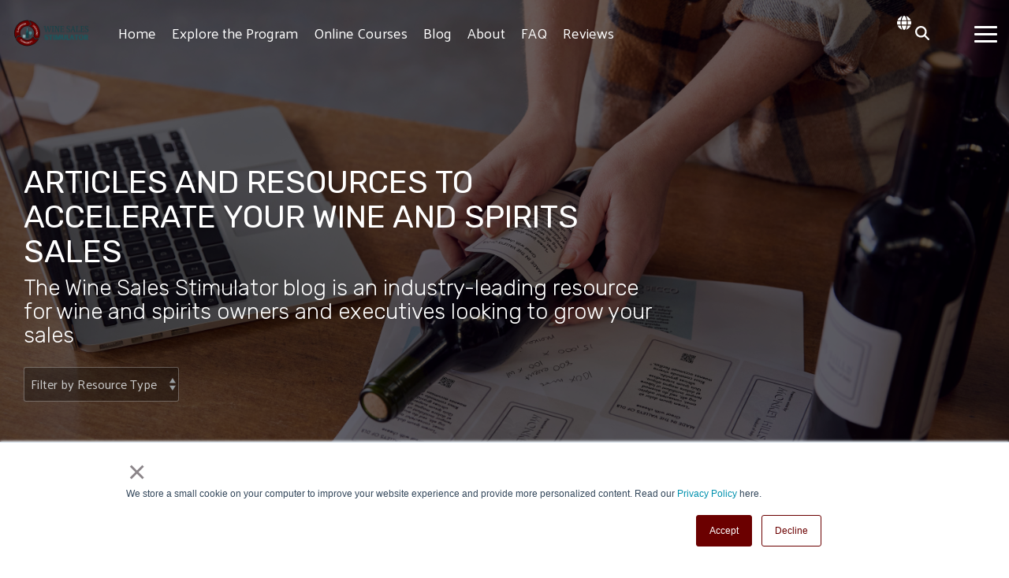

--- FILE ---
content_type: text/html; charset=UTF-8
request_url: https://www.winesalesstimulator.com/blog/tag/wine-and-spirits-direct
body_size: 30586
content:
<!doctype html><html lang="en"><head>
    <meta charset="utf-8">
    <title>Increase Wine &amp; Spirits Sales with our Blog, Videos &amp; Resources | Wine and Spirits Direct</title>
    <link rel="shortcut icon" href="https://www.winesalesstimulator.com/hubfs/WSS%20LOGO%20FAVICON.png">
    <meta name="description" content="Wine and Spirits Direct | The Wine Sales Stimulator blog is an industry-leading resource for wine and spirits owners and executives looking to grow their sales">
    
    
    
    
    
<meta name="viewport" content="width=device-width, initial-scale=1">

    
    <meta property="og:description" content="Wine and Spirits Direct | The Wine Sales Stimulator blog is an industry-leading resource for wine and spirits owners and executives looking to grow their sales">
    <meta property="og:title" content="Increase Wine &amp; Spirits Sales with our Blog, Videos &amp; Resources | Wine and Spirits Direct">
    <meta name="twitter:description" content="Wine and Spirits Direct | The Wine Sales Stimulator blog is an industry-leading resource for wine and spirits owners and executives looking to grow their sales">
    <meta name="twitter:title" content="Increase Wine &amp; Spirits Sales with our Blog, Videos &amp; Resources | Wine and Spirits Direct">

    

    
    <style>
a.cta_button{-moz-box-sizing:content-box !important;-webkit-box-sizing:content-box !important;box-sizing:content-box !important;vertical-align:middle}.hs-breadcrumb-menu{list-style-type:none;margin:0px 0px 0px 0px;padding:0px 0px 0px 0px}.hs-breadcrumb-menu-item{float:left;padding:10px 0px 10px 10px}.hs-breadcrumb-menu-divider:before{content:'›';padding-left:10px}.hs-featured-image-link{border:0}.hs-featured-image{float:right;margin:0 0 20px 20px;max-width:50%}@media (max-width: 568px){.hs-featured-image{float:none;margin:0;width:100%;max-width:100%}}.hs-screen-reader-text{clip:rect(1px, 1px, 1px, 1px);height:1px;overflow:hidden;position:absolute !important;width:1px}
</style>

<link rel="stylesheet" href="https://www.winesalesstimulator.com/hubfs/hub_generated/template_assets/1/192661087534/1763578418474/template_main-head.min.css">
<link class="hs-async-css" rel="preload" href="https://www.winesalesstimulator.com/hubfs/hub_generated/template_assets/1/192662684519/1763578421151/template_main-foot.min.css" as="style" onload="this.onload=null;this.rel='stylesheet'">
<noscript><link rel="stylesheet" href="https://www.winesalesstimulator.com/hubfs/hub_generated/template_assets/1/192662684519/1763578421151/template_main-foot.min.css"></noscript>
<link rel="stylesheet" href="https://www.winesalesstimulator.com/hubfs/hub_generated/template_assets/1/192775850406/1754962859654/template_child.min.css">

<style>
  
 .hhs-top-bar .hs-menu-wrapper.hs-menu-flow-horizontal>ul li a {
	max-width: none !important;
	vertical-align: bottom;
  padding: 5px 0;
  position: relative;
}

.hhs-top-bar .mega-menu .hs-menu-wrapper > ul > li > ul:before {
	content: '';  
}

.hhs-top-bar .hs-menu-wrapper.hs-menu-flow-horizontal>ul li.hs-item-has-children>a {
  display:flex;
  align-items:center;
}

.hs-menu-wrapper.hs-menu-flow-horizontal>ul li.hs-item-has-children>a svg {
  margin-left:4px !important;
  width: 10px;
}

.hhs-top-bar .hs-menu-wrapper.hs-menu-flow-horizontal>ul li.hs-menu-depth-1 {
 position: relative; 
}

.hhs-top-bar .hs-menu-wrapper.hs-menu-flow-horizontal>ul li.hs-menu-depth-1:hover:after {
 width: 100%;
}

.hhs-top-bar .hs-menu-wrapper.hs-menu-flow-horizontal>ul li.hs-menu-depth-1.active:after,
.hhs-top-bar .hs-menu-wrapper.hs-menu-flow-horizontal>ul li.hs-menu-depth-1.active-branch:after,
.hhs-top-bar .hs-menu-wrapper.hs-menu-flow-horizontal>ul li.hs-menu-depth-1:after {
    content: '';
    position: absolute;
    left: 0px;
    bottom: 4px;
    width: 0;
    height: 2px;
    transition: width 220ms ease-in;
}
.hhs-top-bar .hs-menu-wrapper.hs-menu-flow-horizontal>ul li.hs-menu-depth-1.active:after,
.hhs-top-bar .hs-menu-wrapper.hs-menu-flow-horizontal>ul li.hs-menu-depth-1.active-branch:after{
 width: 100%;
}

.hhs-top-bar .hs-menu-wrapper.hs-menu-flow-horizontal .mega-menu ul li.hs-menu-depth-1:after {
 height: 0; 
}



.hhs-menu-toggle {
	padding-left: 1em;
	display: flex;
	z-index: 1001;
}

.hhs-side-menu .hhs-menu-toggle {
  text-align: right;
  float: right;
  margin-right: 15px;
}

.hhs-side-menu.is-open .hhs-menu-toggle {
  display: block;
}

.hhs-side-menu .hhs-menu-toggle button {
  position: relative;
}

.hamburger-icon {
	width: 1.6em;
	height: 1em;
	position: relative;
	display: block;
	margin: auto;
}
.hamburger-icon .line {
	display: block;
	background: #666;
	width: 1.6em;
	height: 3px;
	position: absolute;
	left: 0;
	border-radius: 0.025em;
	transition: all 0.4s;
	border-radius: 1em;
}
.hamburger-icon .line.line-1 {
	top: 0;
}
.hamburger-icon .line.line-2 {
	top: 50%;
}
.hamburger-icon .line.line-3 {
	top: 100%;
}


.hamburger-icon.active .line-1 {
	transform: translateY(0.75em) translateX(0) rotate(45deg);
}
.hamburger-icon.active .line-2 {
	opacity: 0;
}
.hamburger-icon.active .line-3 {
	transform: translateY(-0.25em) translateX(0) rotate(-45deg);
}

.hhs-side-menu__mobile-controls {
	padding-right: 1em;
  margin-bottom: 0em;
  float: left;
}

.hhs-nav-grid {
	display: flex;
	align-items: center;
}

.hhs-nav-grid__extras {
	display: flex;
}



.hs-search-field {
	position: relative;
	width: 1px;
  z-index: 1000000;
}

.hs-search-field__bar {
	left: 0;
	max-width: 0;
	overflow: hidden;
	transition: all 0.125s ease-in-out;
  height: 100%;
}

.hs-search-field__bar form {
 height: 100%; 
}

.hs-search-field.is-open .hs-search-field__bar {
	width: 40vw;
	max-width: 40vw;
	left: -40vw;
  position: absolute;
}

.hhs-top-bar .hs-search-field__bar .hs-search-field__input {
	border: 0;
	border: 1px solid #ccc;
	position: relative;
	z-index: 1000;
  -webkit-border-radius: 3px 3px 3px 3px;
  border-radius: 3px 3px 3px 3px;
  padding: 5px 8px !important;
  height: 100%;
}

.top-bar-search {
	border: 0;
	background: none;
	padding: 4px;
	display: inline-block;
	margin-top: 0px;
	cursor: pointer;
  margin-right: 5px;
  display: flex;
  align-items: center;
}

  .top-bar-search svg {
   height: 18px;
    width: 18px;
  }
  
.hhs-side-menu .top-bar-search {
  position: absolute;
  top: 2px;
  right: 52px;
}

.hhs-side-menu__controls .hhs-lang-switch .globe_class:before,
.hhs-side-menu .fas {
 font-size: 20px; 
}

.hhs-menu-button {
	border: 0;
	background: none;
	display: inline-block;
	cursor: pointer;
}

@media (max-width: 575px) {
  .hhs-menu-button {
    vertical-align: super;
  }
}

.sc-site-header__menu .hs-menu-children-wrapper {
	padding: 0.33em 0 !important;
}

.sc-site-header__menu .hs-menu-item.hs-menu-depth-2 {
	width: 100%;
}

.hhs-top-bar .hs-menu-wrapper.hs-menu-flow-horizontal>ul li.hs-item-has-children ul.hs-menu-children-wrapper li a {
 padding: 10px 0px; 
}

.hhs-lang-switch .lang_list_class li a {
 padding: 10px; 
}


.hs-menu-wrapper.hs-menu-flow-horizontal>ul li.hs-item-has-children ul.hs-menu-children-wrapper {
 visibility: hidden;
  opacity: 0;
}



.hhs-side-menu .hhs-lang-switch .globe_class:before {
	color: #000; 
}

.hhs-side-menu {
	position: fixed;
	max-height: 100vh; 
	top: 0;
	bottom: 0;
	background-color: #fff;
	padding-top: 1em;
	z-index: 100001;
	overflow-y: auto;
	right: -100%;
	transition: all 0.5s ease-in-out;
}

.page-editor .hhs-side-menu {
	height: 0px; 
}

.hhs-side-menu.is-open {
	right: 0;
}

.body-wrapper.nav-is-open  {
	overflow-y: hidden;
}

.body-wrapper::after {
	content: '';
	position: absolute;
	top: 0;
	right: 0;
	bottom: 0;
	left: 100%;
	opacity: 0;
	pointer-events: none;
	z-index: 1000;
	transition: all 0.33s ease-in-out;
}

.body-wrapper.nav-is-open::after {
	left: 0;
	opacity: 1;
}

.hhs-side-menu__ctas {
	padding: 1.88em 2em 0em;
}

.hhs-side-menu__form {
	padding: 0em 2em 0em;
}
.hhs-side-menu__text {
	padding: 0em 2em 0em;
}

.hhs-side-menu__text.text-above {
 padding-top: 2em; 
}

.hhs-side-menu__ctas .hhs-header-cta {
	float: left;
	margin: 0 1em 0 0;
}
.hhs-side-menu__ctas .hhs-header-cta a {
 margin-bottom: 15px; 
}

.hs-menu-flow-vertical .hhs-nav-links {
	display: block;
}

.hs-menu-wrapper.hs-menu-flow-vertical>ul li a {
	padding: 0.2em 0 !important;
	max-width: 100%;
	width: 100%;
  overflow: visible;
}

.hhs-side-menu__mobile {
	padding: 1em 2.25em 0 2em;
}

.hhs-side-menu__mobile .sc-site-header__menu {
	padding-bottom: 1em;
	border-bottom: 1px solid rgba(125,125,125, 0.42);
}

.hhs-nav-links {
	margin: 0 !important;
  vertical-align: bottom;
}

.hs-menu-wrapper.hs-menu-flow-vertical>ul li.hs-item-has-children ul.hs-menu-children-wrapper {
	font-size: 0.88em;
	display: block;
	visibility: visible;
	opacity: 1;
	position: static;
	background: none;
	padding-left: 1.33em !important;
	padding-top: 0 !important;
}

.hhs-side-menu .hs-menu-flow-vertical>ul li.hs-item-has-children ul.hs-menu-children-wrapper {
	max-height: 0;
	overflow: hidden;
  opacity: 0;
	transition: none;
  -webkit-transition: none;
  background-color: transparent !important;
}

.hhs-side-menu .hs-menu-flow-vertical>ul li.hs-item-has-children ul.hs-menu-children-wrapper.is-open {
	max-height: 100%;
  opacity: 1;
	transition: none ;
  -webkit-transition: none;
  margin-top: 15px;
}

.fa-caret-right::after {
	content: '\f0da';
}

.hhs-sidebar-nav-toggle {
  display: inline-block;
	border: 0;
	background: none;
	font-size: 1rem;
	padding: 0.25rem 0.66rem 0.25rem;
	line-height: 1;
  width: 48px;
  height: 48px;
  position: absolute;
  right: 0;
  top: -10px;
	-webkit-transition: all 300ms ease-in-out;
	-moz-transition: all 300ms ease-in-out;
	-ms-transition: all 300ms ease-in-out;
	-o-transition: all 300ms ease-in-out;
	transition: all 300ms ease-in-out;
}

.hhs-sidebar-nav-toggle.is-open > * {
	transform: rotate(45deg);
	-webkit-transition: all 300ms ease-in-out;
	-moz-transition: all 300ms ease-in-out;
	-ms-transition: all 300ms ease-in-out;
	-o-transition: all 300ms ease-in-out;
	transition: all 300ms ease-in-out;
}

.hhs-side-menu__extras {
	padding: 0.66em 2em;
}
.hhs-side-menu__extras .hs-menu-item {
	width: 100%;
}

.hhs-side-menu__extras .hs-menu-wrapper.hs-menu-flow-horizontal>ul li a {
	width: 100%;
	padding: 0.25em 0;
  overflow: visible;
}

.hhs-top-bar .hs-menu-wrapper.hs-menu-flow-horizontal>ul li.hs-item-has-children ul.hs-menu-children-wrapper {
  max-width: 250px;
  width: max-content;
  line-height: 1;
  -webkit-box-shadow: 0 0 4px 4px rgba(0,0,0,0.05);
  box-shadow: 0 0 4px 4px rgba(0,0,0,0.05);
}

.hs-menu-wrapper.hs-menu-flow-horizontal .mega-menu ul li.hs-item-has-children ul.hs-menu-children-wrapper {
  -webkit-box-shadow: 0 0 0px 0px rgba(0,0,0,0.0);
  box-shadow: 0 0 0px 0px rgba(0,0,0,0.0);
}

.hhs-top-bar .hs-menu-wrapper.hs-menu-flow-horizontal>ul li.hs-item-has-children ul.hs-menu-children-wrapper li a {
  line-height: 1;
  width: auto !important;
  padding: 10px 20px 10px 10px;
}

.hhs-side-menu__extras .hs-menu-wrapper.hs-menu-flow-horizontal>ul li.hs-item-has-children ul.hs-menu-children-wrapper {
  visibility: visible;
  opacity: 1;
  position: static;
}
.hhs-side-menu__extras .hs-menu-wrapper.hs-menu-flow-horizontal>ul li.hs-item-has-children ul.hs-menu-children-wrapper a {
 text-indent: 10px; 
}
.hhs-side-menu__extras .hs-menu-wrapper.hs-menu-flow-horizontal>ul li.hs-item-has-children ul.hs-menu-children-wrapper li li a {
 text-indent: 20px; 
}
  

body.user-is-tabbing .hs-menu-item.hs-menu-depth-1:focus-within > .hs-menu-children-wrapper {
  opacity: 1;
  visibility: visible;
}


body.user-is-tabbing .hs-menu-item.hs-menu-depth-2:focus-within > .hs-menu-children-wrapper {
  opacity: 1;
  visibility: visible;
}


body.user-is-tabbing .hs-menu-item.hs-menu-depth-3:focus-within > .hs-menu-children-wrapper {
  opacity: 1;
  visibility: visible;
}

.hhs-side-menu .hs-menu-wrapper.hs-menu-flow-horizontal>ul li.hs-item-has-children>a:after {
  content: '' !important;
}

@media (min-width: 510px) {
	.hhs-side-menu__mobile-controls {
		display: none;
	}
}


@media (max-width: 509px) {
	.hhs-nav-grid__extras .top-bar-search,
	.hhs-nav-grid__extras .hhs-lang-switch {
		display: none;
	}
}

.hhs-side-menu .sc-site-header__menu.hs-menu-flow-vertical {
	overflow: initial;
	height: auto;
}

.hhs-side-menu span {
	display: inline;
}

.hhs-side-menu__controls {
	position: relative; 
  width: 100%;
  z-index: 100000;
  margin: 0em 0 0 auto;
}


.hhs-side-menu__controls .hs-search-field .hs-search-field__bar {
 width: 0px;
  display: none;
}

.hhs-side-menu__controls .hs-search-field.is-open .hs-search-field__bar {
	width: 14.5em;
	max-width: 14.5em;
  top: -3px;
	left: 2em;
  display: block;
  position: absolute;
  height: 100px;
}

.hhs-side-menu__controls .hs-search-field {
	z-index: 1000; 
}

.hhs-side-menu__controls .hs-search-field input {
	padding: 8px;
  font-size: 16px;
  border: 1px solid #dddddd;
  -webkit-border-radius: 3px;
  border-radius: 3px;
  outline: none;
  box-shadow: none;
}

.hhs-side-menu .hs-menu-wrapper.hs-menu-flow-vertical li a {
  white-space: inherit;
}

.hhs-side-menu__footer {
	padding: 2em;
	text-align: right;
}

.hhs-side-menu__footer i {
	font-size: 18px;
	padding: 5px;
}
.hhs-side-menu__footer i span {
	display: none;
}


.hhs-side-menu__footer svg {
	width: 28px;
  height: 28px;
	padding: 5px;
}


.hhs-side-menu {
	display: flex;
	flex-direction: column;
}



.hhs-top-bar div.hs_cos_wrapper_type_cta {
	display: inline; 
}



.mega-menu {
	left: 0; 
	position: fixed;
	width: 100%;
	padding:15px;
	z-index: 10000;
	box-shadow: 0 4px 5px 0 rgba(0,0,0,0.1);
}

.mega-menu {
	opacity: 0; 
	pointer-events: none; 
	transition: opacity .2s ease-in-out,
				max-height .8s ease-in-out,
				padding .2s ease-in-out;
  transition-delay: 300ms;
	max-height: 0;
	padding: 0;
  cursor: default;
  box-sizing: border-box;
  background-clip: padding-box;
}
.mega-menu.active {
	opacity: 1;
	visibility: visible; 
	pointer-events: inherit;
	max-height: 10000px;
	padding: 50px 0; 
}

.mega-menu::before {
	content: '';
	width: 100%;
	display: block;
	background: transparent;
	position: absolute;
  pointer-events: auto;
}

.mega-menu.mega-scrolled {
	top: 55px; 
}


.side-bar-nav {
	height:680px;
	overflow-y: scroll;
}

.side-bar-nav .hs-menu-wrapper.hs-menu-flow-vertical.flyouts>ul li.hs-item-has-children ul.hs-menu-children-wrapper,
.mega-menu .hs-menu-wrapper.hs-menu-flow-vertical.flyouts>ul li.hs-item-has-children ul.hs-menu-children-wrapper {
	left: auto;
	top: auto;
	visibility: visible;
	opacity: 1;
	position: static; 
}

.mega-menu .hs-menu-wrapper.hs-menu-flow-vertical > ul {
	margin-bottom: 0px; 
}

.mega-menu .hs-menu-wrapper.hs-menu-flow-vertical>ul li a,
.mega-menu .widget-type-post_listing ul li a{
	padding: 2px 0px !important;
	width: auto !important;
	white-space: normal;
	text-indent: inherit;
}

.mega-menu .key-menu .hs-menu-wrapper.hs-menu-flow-vertical>ul li:first-child a {
	padding: 0px 0px !important;
	width: auto !important;
}


.mega-menu .hs-menu-wrapper.hs-menu-flow-vertical > ul li.hs-menu-depth-2 > a {
	font-size: .9em;
	padding-left: 5px;
}

.hhs-top-bar .mega-menu .hs-menu-wrapper.hs-menu-flow-horizontal>ul li{
 margin-top: 5px;
 margin-bottom: 5px;
}

.custom-menu-primary .mega-menu .hs-menu-wrapper>ul,
.custom-menu-primary .mega-menu .hs-menu-wrapper>ul ul,
.custom-menu-primary .mega-menu .widget-type-post_listing ul,
.custom-menu-primary .mega-menu .widget-type-post_listing ul ul{
	-webkit-box-shadow: none;
	box-shadow: none;
	background: transparent !important;
}

.custom-menu-primary .hs-menu-wrapper > ul ul,
.custom-menu-primary .mega-menu .key-menu .hs-menu-wrapper>ul,
.custom-menu-primary .mega-menu .key-menu .hs-menu-wrapper>ul ul {
	padding: 0px; 
}

.custom-menu-primary .mega-menu .hs-menu-wrapper>ul ul {
	min-width: 170px !important;
}

.custom-menu-primary .hs-menu-wrapper .mega-menu > ul > li,
.custom-menu-primary .mega-menu .hs-menu-wrapper>ul>li,
.hhs-header-menu .hs-menu-wrapper.hs-menu-flow-horizontal .mega-menu .hs-menu-flow-vertical ul li a,
.hhs-header-menu .hs-menu-wrapper.hs-menu-flow-horizontal .mega-menu .widget-type-post_listing ul li a{
	text-transform: none !important;
	font-weight: normal !important;
	display: block;
	clear: both;
}

.hhs-top-bar .mega-nav-con .hs-menu-wrapper.hs-menu-flow-horizontal>ul li a {
	padding-bottom: 5px;
}

.hhs-header-menu .hs-menu-wrapper.hs-menu-flow-horizontal .mega-menu .key-menu.hs-menu-flow-vertical ul li:first-child a {
	line-height: 1em; 
}

.custom-menu-primary .mega-menu .hs-menu-wrapper > ul > li, 
.custom-menu-primary .hs-menu-wrapper .mega-menu > ul > li {
	margin-left: 0px !important;
}

.custom-menu-primary .mega-menu .hs-menu-wrapper>ul ul {
	padding: 0px 0  10px 10px !important; 
}

.hhs-header-menu .hs-menu-wrapper.hs-menu-flow-horizontal .mega-menu>ul li a {
	font-weight: normal !important; 
}

.custom-menu-primary .hs-menu-wrapper .mega-menu ul>li>ul:before,
.hs-menu-wrapper.hs-menu-flow-horizontal .mega-menu ul li.hs-item-has-children>a:after {
	display: none !important; 
}

.custom-menu-primary .mega-menu .hs-menu-wrapper > ul li a:hover {
	background-color: transparent !important; 
}

.custom-menu-primary .mega-menu .hs-menu-wrapper > ul {
	float: none !important; 
}

.hs-menu-wrapper.hs-menu-flow-horizontal .mega-menu ul li.hs-item-has-children ul.hs-menu-children-wrapper {
	display: block;
	opacity: 1;
	visibility: visible;
	position: static;
}


.mega-text-con {
	white-space: normal; 
}
.mega-text-con ul {
	padding-left: 20px !important; 
}
.mega-text-con li {
	list-style-type: disc; 
	width: 100%;
}

.custom-menu-primary .hs-menu-wrapper > ul .mega-menu ul {
	background: transparent !important; 
	box-shadow: none !important;
	-webkit-box-shadow: none !important;
}
  


@media (max-width: 922px){
	.mega-menu.active {
		display: none !important;
		opacity: 0;
	}
	.hhs-header-menu .hs-menu-wrapper.hs-menu-flow-horizontal>ul li a span {
		padding: 0px !important; 
	}
	.header-container-wrapper .container-fluid .mega-menu {display: none !important;}
	.header-container-wrapper .container-fluid .row-fluid .mega-menu,
	.custom-menu-primary .mega-menu {
		display: none;
		opacity: 0;
		visibility: hidden;
	}
}

.mega-nav-con .hs-menu-item {
	width: 100%;
}

.mega-nav-con .hs-menu-wrapper.hs-menu-flow-horizontal>ul li.hs-item-has-children ul.hs-menu-children-wrapper {
	display: block;
	width: 100%;
	visibility: visible;
	opacity: 1;
	position: static;
	background: none;
	padding-left: 0.33em !important;
}

.mega-nav-con .hs-menu-wrapper.hs-menu-flow-horizontal>ul li a {
	padding: 0.33em 0;
}

[class^=mega-drop].loaded::before {
 display: block;
   width: 20px;
  height: 20px;
  position: absolute;
  right: -20px;
  top: 0;
}

.hs-menu-wrapper.hs-menu-flow-horizontal>ul li.hs-item-has-children>a .mega-menu svg {
 width: auto !important; 
}



.hhs-nav {
	padding-right: 0 !important;
	padding-left: 0 !important;
}


.hhs-alt-nav .hhs-header-logo .logo-sticky,
.hhs-header-logo .logo-standard {
	display: block;
}

.hhs-alt-nav .hhs-header-logo .logo-standard,
.hhs-header-logo .logo-sticky {
	display: none;
}
.sticky-menu .hhs-header-logo .logo-standard {
	display: none;
}
.sticky-menu .hhs-header-logo .logo-sticky {
	display: block;
}

.hhs-header-logo,
.hhs-nav-opt-items {
	display: table-cell;
	vertical-align: middle;
}

.hhs-header-logo {
	position: relative;
	z-index: 10;
}

.hhs-header-menu {
	float: right !important;
}



 
 .hhs-lang-switch {
   float: right;
 }

.hhs-lang-switch span {
  display: flex;
  height: 100%;
}
 
 .hhs-lang-switch .lang_switcher_class {
   padding: 7px 10px;
   display: flex;
   align-items:center;
 }
 
 .hhs-lang-switch .globe_class {
   background-image: none !important;
   -webkit-font-smoothing: antialiased;
   display: inline-block;
   font-style: normal;
   font-variant: normal;
   text-rendering: auto;
   line-height: 1;
   font-weight: 900;
 }


.hhs-side-menu__controls .hhs-lang-switch {
	position: absolute;
	top: 5px;
	right: 100px;
}

.hhs-side-menu__controls .hhs-lang-switch .lang_switcher_class {
	padding: 0px;
	margin-top: 0;
}

 
 .hhs-lang-switch .lang_list_class {
   text-align: left;
   border: none;
   top: 35px;
   left: -10px;
   padding-top: 0px !important;
   -webkit-box-shadow: 0 0 5px 0px rgba(0,0,0,0.1);
   box-shadow: 0 0 5px 0px rgba(0,0,0,0.1);
   min-width: 100px;
   width: max-content;
 }

.hhs-side-menu .hhs-lang-switch .lang_list_class {
   top: 30px;
  z-index: 1000;
}
 
 .hhs-lang-switch .lang_list_class:before {
    border: none;
   width: 100% !important;
   height: 15px !important;
   background-color: transparent;
   margin-left: auto;
   left: auto;
 }
 .hhs-lang-switch .lang_list_class:after {
   border: 5px solid transparent;
   left: 85px;
   top: -10px;
 }
 .hhs-side-menu .hhs-lang-switch .lang_list_class:after {
   left: 76px;
 }



 .hhs-lang-switch .lang_list_class li:first-child,
 .hhs-lang-switch .lang_list_class li{
   border: none !important; 
 }
 .hhs-lang-switch .lang_list_class li:first-child {
   padding-top: 10px; 
 }
 
 .hhs-lang-switch .lang_list_class li:last-child {
   padding-bottom: 10px; 
 }
 
 .hhs-lang-switch .lang_list_class li {
   padding: 0px; 
   margin-bottom: 0px;
 }
 

.hhs-lang-switch .lang_list_class li a {
  display: block;
}

.hhs-lang-switch,
.hhs-header-search,
.hhs-header-cta {
	float: right;
	margin-left: 15px;
	z-index: 1000;
	position: relative;
  display: flex;
}
  
.hhs-head-cta-1 {
  margin-right: 15px;
}

.hhs-lang-switch a,
.hhs-header-search a{
	padding: 10px 5px;
	display: block;
}

.hhs-header-search a i {
	vertical-align: bottom;
}

.hhs-lang-switch .globe_class svg {
	vertical-align: middle;
}


.hhs-header-mod .hs-menu-wrapper.hs-menu-flow-horizontal > ul li.hs-item-has-children ul.hs-menu-children-wrapper li {
	width: 100%;
	display: block;
	clear: both;
}

.hhs-header-hat {
	position: relative;
	z-index: 1000;
}


.hhs-header-hat .col-12 {
	padding-left: 0px;
	padding-right: 0px;
}

.hhs-header-hat .col-12 * {
 margin-bottom: 0px; 
}

.hhs-hat-menu .hs-menu-wrapper.hs-menu-flow-horizontal>ul {
	float: right;
}
.hhs-header-menu .hs-menu-wrapper.hs-menu-flow-horizontal>ul li a span {
	padding: 10px 0;
}



.hhs-header-menu .hs-menu-wrapper.hs-menu-flow-horizontal>ul li .mega-menu a {
	color: #555555 !important;
	padding: 5px;
	text-transform: none;
}

.hhs-top-bar .hs-menu-wrapper.hs-menu-flow-horizontal>ul li .mega-menu a {
  white-space: normal !important;
}

.hs-menu-wrapper.hs-menu-flow-horizontal .mega-menu ul li.hs-item-has-children ul.hs-menu-children-wrapper {
	display: block;
	opacity: 1;
	visibility: visible;
	position: static;
}

.mega-text-con {
	white-space: normal; 
}
.mega-text-con ul {
	padding-left: 20px !important; 
}
.mega-text-con li {
	list-style-type: disc; 
	width: 100%;
}

.custom-menu-primary .hs-menu-wrapper > ul .mega-menu ul {
	background: transparent !important; 
	box-shadow: none !important;
	-webkit-box-shadow: none !important;
}



.hhs-hat-menu .hs-menu-wrapper.hs-menu-flow-horizontal>ul {
	margin-right: 0px;
}

.hhs-hat-menu .hs-menu-wrapper.hs-menu-flow-horizontal>ul li a {
	max-width: none;
	overflow: visible;
}




.custom-menu-primary .hs-menu-wrapper {
	overflow: visible !important;
}

.custom-menu-primary .hs-menu-wrapper > ul{
	float: right;
}

.custom-menu-primary .hs-menu-wrapper > ul > li{
	font-weight: normal;
	margin-left: 0px !important;
	margin-bottom: 0px;
}

.custom-menu-primary .hs-menu-wrapper > ul > li > a{
	padding: 10px 15px;
	position: relative;
	display: block;
}

.custom-menu-primary a:hover {
	color: #000000;
}


.hs-menu-children-wrapper .hs-menu-item.active,
.custom-menu-primary .hs-menu-wrapper .hs-menu-children-wrapper li.active a:hover,
.sticky-menu .hs-menu-item.active,
.sticky-menu .custom-menu-primary .hs-menu-wrapper > ul li.active a:hover{
	background-color: transparent !important;
	cursor: default !important;
}
  

.sticky-menu {
	visibility: hidden;
	-webkit-transform: translateY(-100%);
	-ms-transform: translateY(-100%);
	-o-transform: translateY(-100%);
	transform: translateY(-100%);
	-webkit-transition: all .3s ease;
	-o-transition: all .3s ease;
	transition: all .3s ease;
	opacity: 0;
	-webkit-box-shadow: 0 2px 3px 1px rgba(0,0,0,.1);
	box-shadow: 0 2px 3px 1px rgba(0,0,0,.1);
}

.sticky-menu.active {
	z-index: 999;
	position: fixed;
	top: 0;
	left: 0;
	right: 0;
	visibility: visible;
	-webkit-transform: translateY(0);
	-ms-transform: translateY(0);
	-o-transform: translateY(0);
	transform: translateY(0);
	transition: all .3s ease;
	opacity: 1;
}


.sticky-menu .widget-type-logo img {
	height: 35px !important;
	width: auto !important;
	margin: 10px 0;
}

.hhs-header.sticky-menu.active {
	padding: 5px 0px !important;
}

.custom-menu-primary.js-enabled .hamburger {
	display: none;
}

@media (max-width: 922px){
	.sticky-menu.active {
		position: static !important;
	}
	.sticky-menu .widget-type-cta {
		display: none;
	}
	.sticky-menu .widget-type-logo img {
		margin: 0;
	}
	.sticky-menu .page-center {
		padding: 0 10px !important;
	}
	.hhs-nav {
		position: relative;
	}
	.hhs-nav-opt-items {
		padding-right: 40px;
	}
	.custom-menu-primary.js-enabled {
		float: none;
		position: absolute;
		top: 0px;
		left: 0px;
	}
	.custom-menu-primary .hs-menu-wrapper,
	.custom-menu-primary.js-enabled .hs-menu-wrapper,
	.custom-menu-primary.js-enabled .hs-menu-children-wrapper{
		display: none;
	}
	.custom-menu-primary.js-enabled .hamburger {
		display: inline-block;
	}
	.hhs-header-menu .hs-menu-wrapper.hs-menu-flow-horizontal>ul li a {
		padding: 0px 15px;
	}
	.hhs-header-logo {
		position: relative;
		z-index: 1000;
	}
	.custom-menu-primary.js-enabled .hs-menu-wrapper > ul > li{
		margin-left: 0px !important;
	}
	.hamburger {
		padding-top: 10px; 
	}
}

@media (max-width: 575px){
	nav {
		transition: height 0.5s ease-in-out;
	}
	.hhs-header-mod .hhs-nav {
		padding-top: 25px; 
	}
	.custom-menu-primary.js-enabled {
		top: 20px; 
	}
	.hhs-hat-menu {
		position: relative;
	}
	.hhs-hat-menu .hs-menu-wrapper.hs-menu-flow-horizontal>ul li a {
		text-align: center !important;
		padding: 0 !important;
	}
	.hhs-hat-menu .hs-menu-wrapper.hs-menu-flow-horizontal ul li li a {
		padding: 2px 10px !important;
	}
	.hhs-hat-menu .hhs-header-search a {
		padding: 5px 0px 5px 10px;
	}

	.hhs-hat-menu .hs-menu-wrapper.hs-menu-flow-horizontal>ul,
	.hhs-hat-menu > ul {
		width: 100% !important;
		margin: 0px auto !important;
		float: none !important;
    text-align: center;
	}
  
  .hhs-hat-menu .hs-menu-wrapper.hs-menu-flow-horizontal>ul li.hs-menu-depth-1 {
   display: inline-block;
    text-align: center;
    padding: 0 5px;
  }
  .hhs-hat-menu .hs-menu-children-wrapper:before {
   text-align: left; 
  }
}


  
  
  
  .hhs-top-bar {
    background-color: rgba(0, 0, 0, 0.0);
    padding: 10px 0;
    
      position: absolute;
      left: 0;
      right: 0;
      z-index: 999;
    
  }
  .hhs-top-bar.sticky-menu.active {
    padding: 5px 0; 
  }
  
  @media (min-width: 992px) {
    
  }
  
  
  
  .hhs-top-bar.hhs-alt-nav .logo-sticky,
  .logo-standard  {
    max-width: 100px;
    float: left;
  }
  
  .hhs-top-bar.hhs-alt-nav.sticky-menu.active .logo-sticky,
  .logo-sticky  {
    max-width: 100px;
    float: left;
  }
  
  .hhs-header-logo {
    padding-top:  0px;
  }
  
  
  .hhs-nav-grid__menu {
    
      margin-right: auto;
      margin-left: 25px;
    
  }
  
  .hhs-top-bar .hs-menu-wrapper.hs-menu-flow-horizontal>ul li a,
  .hs-menu-wrapper.hs-menu-flow-horizontal ul.hhs-nav-links .hs-menu-item a {
    color: rgba(255, 255, 255, 1.0);
  }
  
  
  .hhs-top-bar .hs-menu-wrapper.hs-menu-flow-horizontal>ul li {
    margin: 15px 10px;
  }
  
  .hhs-top-bar .hs-menu-wrapper.hs-menu-flow-horizontal>ul li a:hover,
  .hs-menu-wrapper.hs-menu-flow-horizontal ul.hhs-nav-links .hs-menu-item a:hover,
  .hhs-top-bar .hs-menu-wrapper.hs-menu-flow-horizontal>ul li a:hover{
    color: rgba(102, 102, 102, 1.0);
  } 
  
  .hhs-top-bar .hs-menu-wrapper.hs-menu-flow-horizontal>ul li a svg,
  .hhs-header-search a svg,
  .hhs-lang-switch svg,
  .top-bar-search svg{
    fill: rgba(255, 255, 255, 1);
  }
  .hhs-top-bar .hs-menu-wrapper.hs-menu-flow-horizontal>ul li a:hover svg {
   fill: rgba(102, 102, 102, 1.0); 
  }
  
  .hhs-top-bar .hs-menu-wrapper.hs-menu-flow-horizontal>ul li a svg {
    -webkit-transition: fill 400ms ease-in-out;
    -moz-transition: fill 400ms ease-in-out;
    -ms-transition: fill 400ms ease-in-out;
    -o-transition: fill 400ms ease-in-out;
    transition: fill 400ms ease-in-out;
  }
  .hhs-top-bar .hs-menu-wrapper.hs-menu-flow-horizontal>ul li li a svg {
    -moz-transform: rotate(-90deg);
    -webkit-transform: rotate(-90deg);
    -o-transform: rotate(-90deg);
    -ms-transform: rotate(-90deg);
    transform: rotate(-90deg);
    vertical-align: sub;
  }
  
  .hhs-top-bar .hs-menu-wrapper.hs-menu-flow-horizontal>ul li.hs-menu-depth-1.active:after,
  .hhs-top-bar .hs-menu-wrapper.hs-menu-flow-horizontal>ul li.hs-menu-depth-1:after {
    background-color: rgba(242, 245, 248, 1.0);
  }
  
  
  
  .hhs-lang-switch .globe_class svg{
    fill: rgba(255, 255, 255, 1);
  }
  
  .lang_list_class li {
     background: rgba(255, 255, 255, 1) !important;
  }
  
  .hhs-lang-switch .lang_list_class:after {
   border-bottom-color: rgba(255, 255, 255, 1) !important;
  }
  
  
 
  .hhs-hat-menu .hs-menu-children-wrapper,
  .sc-site-header__menu .hs-menu-children-wrapper {
    background-color: rgba(255, 255, 255, 1) !important;
  }
  
  .sc-site-header__menu .mega-menu .hs-menu-children-wrapper {
    background-color: transparent !important;
  }
  
  .hhs-hat-menu .hs-menu-children-wrapper:before,
  .hs-menu-wrapper.hs-menu-flow-horizontal>ul li.hs-item-has-children ul.hs-menu-children-wrapper:before {
     color: rgba(255, 255, 255, 1) !important;
  }
  
  .hhs-hat-menu .hs-menu-children-wrapper li a,
  .hhs-lang-switch .lang_list_class li a,
  .custom-menu-primary .hs-menu-wrapper > ul li a, 
  .hs-menu-wrapper.hs-menu-flow-horizontal > ul li.hs-item-has-children ul.hs-menu-children-wrapper li a,
  .hhs-lang-switch .lang_list_class li a {
    color: #444444;
    font-size: 14px !important;
  }
  
  .hhs-hat-menu .hs-menu-children-wrapper li a:hover,
  .hhs-lang-switch .lang_list_class li a:hover,
  .hs-menu-wrapper.hs-menu-flow-horizontal ul.hhs-nav-links .hs-menu-item.hs-menu-depth-2 a:hover,
  .hhs-top-bar .hs-menu-wrapper.hs-menu-flow-horizontal>ul li.hs-item-has-children ul.hs-menu-children-wrapper li a:hover{
   background-color: rgba(0, 164, 189, 1) !important;
  }
  
  .hhs-hat-menu .hs-menu-children-wrapper li a:hover,
  .hhs-lang-switch .lang_list_class li a:hover,
  .custom-menu-primary .hs-menu-wrapper > ul li.hs-item-has-children ul.hs-menu-children-wrapper li a:hover,
  .hs-menu-wrapper.hs-menu-flow-horizontal ul.hhs-nav-links .hs-menu-item.hs-menu-depth-2 a:hover,
  .hhs-top-bar .hs-menu-wrapper.hs-menu-flow-horizontal>ul li.hs-item-has-children ul.hs-menu-children-wrapper li a:hover{
   color: #fff !important;
  }
  
  .hhs-top-bar.hhs-alt-nav .hs-menu-wrapper.hs-menu-flow-horizontal>ul li.hs-menu-item.hs-menu-depth-2 a:hover svg {
    fill: #fff !important;
  }
  
  .custom-menu-primary .hs-menu-wrapper > ul li.hs-item-has-children ul.hs-menu-children-wrapper li.active a:hover {
    color: #444444 !important;
  }
  
  .hhs-top-bar.hhs-alt-nav .hs-menu-wrapper.hs-menu-flow-horizontal ul.hhs-nav-links ul .hs-menu-item.sub-active > a,
  .hhs-top-bar .hs-menu-wrapper.hs-menu-flow-horizontal ul.hhs-nav-links ul .hs-menu-item.sub-active > a{
      background-color: rgba(242, 245, 248, 1) !important;
     color: #444444 !important;
    }
    
  
  
  .hhs-top-bar.hhs-alt-nav.sticky-menu,
  .hhs-top-bar.sticky-menu,
  .hhs-top-bar.hhs-alt-nav{
    background-color: rgba(255, 255, 255, 0.90);
  }
  .sticky-menu.active {
    background-color: rgba(255, 255, 255, 0.90);
  }
  
  .hhs-top-bar.sticky-menu .hs-menu-wrapper.hs-menu-flow-horizontal>ul li a,
  .hhs-top-bar.hhs-alt-nav .hs-menu-wrapper.hs-menu-flow-horizontal>ul li a,
  .hhs-top-bar.hhs-alt-nav .hs-menu-wrapper.hs-menu-flow-horizontal ul.hhs-nav-links .hs-menu-item a,
  .sticky-menu .hs-menu-wrapper.hs-menu-flow-horizontal ul.hhs-nav-links li a,
  .sticky-menu .hhs-lang-switch .globe_class:before{
    color: rgba(68, 68, 68, 1.0);
  }
  
  .hhs-top-bar.hhs-alt-nav .hhs-lang-switch .globe_class svg {
     fill: rgba(68, 68, 68, 1.0);
  }
  
  .hhs-top-bar.sticky-menu .hs-menu-wrapper.hs-menu-flow-horizontal>ul li a svg,
  .sticky-menu .hhs-nav-grid__extras svg,
  .hhs-top-bar.hhs-alt-nav .hhs-header-search a svg {
    fill: rgba(68, 68, 68, 1.0);
  }
  
  .hhs-top-bar.hhs-alt-nav .hs-menu-wrapper.hs-menu-flow-horizontal ul.hhs-nav-links ul .hs-menu-item a {
    color: #444444;
  }
  
  .hhs-top-bar.sticky-menu .hs-menu-wrapper.hs-menu-flow-horizontal>ul li a:hover,
  .hhs-top-bar.hhs-alt-nav .hs-menu-wrapper.hs-menu-flow-horizontal>ul li a:hover,
  .hhs-top-bar.hhs-alt-nav .hhs-top-bar .hs-menu-wrapper.hs-menu-flow-horizontal .hs-menu-depth-1:first-child:hover,
  .hhs-top-bar.hhs-alt-nav .fas:hover,
  .sticky-menu .hhs-top-bar .hs-menu-wrapper.hs-menu-flow-horizontal .hs-menu-depth-1:first-child:hover,
  .sticky-menu .hs-menu-wrapper.hs-menu-flow-horizontal ul.hhs-nav-links li a:hover,
  .sticky-menu .hhs-header-search a i:hover{
    color: rgba(0, 0, 0, 1.0) !important;
  }
  .hhs-top-bar.sticky-menu .hs-menu-wrapper.hs-menu-flow-horizontal>ul li a:hover svg,
  .hhs-top-bar.hhs-alt-nav .hs-menu-wrapper.hs-menu-flow-horizontal>ul li a:hover svg {
   fill: rgba(0, 0, 0, 1.0) !important; 
  }
  
  
  
  .hhs-top-bar.hhs-alt-nav .hs-menu-wrapper.hs-menu-flow-horizontal>ul li a svg, 
  .hhs-top-bar.hhs-alt-nav .hhs-header-search a svg, 
  .hhs-top-bar.hhs-alt-nav .top-bar-search svg {
    fill: rgba(68, 68, 68, 1) !important;
  }
  
  
  .hhs-top-bar.hhs-alt-nav .hs-menu-wrapper.hs-menu-flow-horizontal>ul li.hs-menu-depth-1.active:after,
  .hhs-top-bar.hhs-alt-nav .hs-menu-wrapper.hs-menu-flow-horizontal>ul li.hs-menu-depth-1:after,
  .sticky-menu.hhs-top-bar .hs-menu-wrapper.hs-menu-flow-horizontal>ul li.hs-menu-depth-1.active:after,
  .sticky-menu.hhs-top-bar .hs-menu-wrapper.hs-menu-flow-horizontal>ul li.hs-menu-depth-1:after {
    background-color: rgba(0, 164, 189, 1.0);
  }
 
  
  
  .hhs-header-cta .cta-secondary,
  .hhs-header-cta .cta-tertiary,
  .hhs-header-cta .cta-primary,
  .hhs-header-cta .cta-four,
  .hhs-header-cta .cta-five{
    padding: 15px 15px !important;
    font-size: 10px !important;
    -webkit-box-shadow: none;
    box-shadow: none;
  }
  
   
   
  
  .hhs-side-menu {
   width:  400px;
  }
  
  .hhs-side-menu {
   background-color:  rgba(255, 255, 255, 1.0);
  }
  
  .body-wrapper::after {
    background-color:  rgba(0, 0, 0, 0.6);
  }
  
  
  
  .hamburger-icon .line {
    background: rgba(255, 255, 255, 1.0);
  }
  
  .hhs-top-bar.hhs-alt-nav .hamburger-icon .line,
  .sticky-menu .hamburger-icon .line {
    background: rgba(68, 68, 68, 1.0);
  }
  
  .hamburger-icon.active .line {
    background: rgba(68, 68, 68, 1.0);
  }
  .hhs-side-menu .top-bar-search svg,
  .hhs-side-menu .hhs-lang-switch .globe_class svg {
    fill: rgba(68, 68, 68, 1.0);
  }
  .hhs-side-menu .top-bar-search {
    padding: 4px;
  }
  .hhs-side-menu .top-bar-search svg {
   height: 20px;
    width: 20px;
  }
  
  
  
  
  .hhs-side-menu .hhs-lang-switch .globe_class:before,
  .hhs-side-menu .fas{
    color: rgba(68, 68, 68, 1.0);
  }
  
  .hhs-top-bar .fas {
    fill: #fff;
  }
  
  .hhs-side-menu__footer a svg,
  .hhs-side-menu__footer a:visited svg {
    fill: #333333;
  }
  
  .hhs-side-menu__footer a:hover svg,
  .hhs-side-menu__footer a:focus svg {
    fill: #666666;
  }
  
  
  
  .hhs-side-menu .hhs-side-menu__mobile li a {
    font-size: 18px;
    font-weight: bold;
    color: rgba(102, 102, 102, 1.0);
  }
  
  .hhs-side-menu .hhs-side-menu__mobile li a:hover {
    color: rgba(0, 0, 0, 1.0);
  }
  
  .hhs-sidebar-nav-toggle svg {
    fill: rgba(153, 153, 153, 1.0);
  }
  
  
  
  .hhs-side-menu__extras .hs-menu-item a,
  .hhs-side-menu__extras .hs-menu-wrapper.hs-menu-flow-horizontal>ul li.hs-item-has-children ul.hs-menu-children-wrapper a {
    font-size: 14px;
    font-weight: nomral;
    color: rgba(102, 102, 102, 1);
  }
  
  .hhs-side-menu__extras .hs-menu-item a:hover,
  .hhs-side-menu__extras .hs-menu-wrapper.hs-menu-flow-horizontal>ul li.hs-item-has-children ul.hs-menu-children-wrapper a:hover {
    color: rgba(0, 164, 189, 1);
  }
  
  
  
  
    .hhs-side-menu__extras {flex: 1;}
  
  
  @media (max-width: 575px) {
    .hhs-side-menu {
     width: 100%; 
    }
  }
  
   
   
  
  
    
    @media screen and (min-width: 850px) {
      [class^=mega-drop].loaded {
        position: relative; 	
        display: inline-block; 	
        padding: 0 ; 	
        z-index: 10001
      }

      
      [class^=mega-drop].loaded:hover::after,
      [class^=mega-drop].loaded:focus-within::after{
        display: block; 
        position: absolute;
        top:0; 
        width: 100%; 
        height: 100px; 
        left: -36px;
        
      }
      [class^=mega-drop].loaded:hover::before,
      [class^=mega-drop].loaded:focus-within::before{
        display: block; 
        position: absolute;
        top: 0; 
        width: 100%; 
        height: 100px; 
        right: -36px;
        
      }
      
    } 
    .hs-menu-wrapper.hs-menu-flow-horizontal>ul li.hs-item-has-children>a.mega span {
      padding-right: 15px !important;
    }
    .hs-menu-wrapper.hs-menu-flow-horizontal>ul li.hs-item-has-children>a.mega svg {
      margin-left:-12px !important;
    }

  
    .mega-menu {
      background-color: rgba(255, 255, 255, 1);
      top: calc(75px - 30px);
      border-top: 30px solid rgba(255, 2, 1, 0.0);
    }
    .sticky-menu.active .mega-menu  {
      top: 70px;
    }
    .mega-menu span.hs_cos_wrapper_type_text {
      text-transform: none !important;
      font-weight: normal !important;
      white-space: normal !important; 
    }

    .hhs-top-bar .hs-menu-wrapper.hs-menu-flow-horizontal>ul li .mega-menu a,
    .hhs-alt-nav .hhs-top-bar .hs-menu-wrapper.hs-menu-flow-horizontal>ul li .mega-menu a,
    .hhs-top-bar .mega-menu .mega-nav-con ul li ul.hs-menu-children-wrapper li a,
    .hhs-alt-nav .hhs-top-bar .mega-menu .mega-nav-con ul li ul.hs-menu-children-wrapper li a{
      color: #444444 !important;
      font-size: 16px !important;
      font-weight: normal;
      text-transform: none;
      padding-top:10px !important;
      padding-bottom:10px !important;
    }
    .hhs-top-bar .mega-menu .mega-nav-con ul li ul.hs-menu-children-wrapper li a{
      font-size: 0.95em !important;
    }
    .hhs-top-bar .mega-menu .mega-nav-con .hs-menu-wrapper.hs-menu-flow-horizontal ul .hs-menu-item.hs-menu-depth-2 a:hover,
    .hhs-top-bar .hs-menu-wrapper.hs-menu-flow-horizontal>ul li .mega-menu a:hover,
    .hhs-alt-nav .hhs-top-bar .hs-menu-wrapper.hs-menu-flow-horizontal>ul li .mega-menu a:hover,
    .hhs-top-bar .mega-menu .mega-nav-con ul li ul.hs-menu-children-wrapper li a:hover,
    .hhs-alt-nav .hhs-top-bar .mega-menu .mega-nav-con ul li ul.hs-menu-children-wrapper li a:hover{
      color: #00a4bd !important;
      background-color: transparent !important;
    } 
    .mega-img-text-con {
      display: flex;
      flex-direction: column;
      margin-top: 30px;
    }
    .hhs-top-bar .hs-menu-wrapper.hs-menu-flow-horizontal>ul li .mega-menu a.mega-img-text-item {
        
          background: rgba(#null, 0.0);
        
        
        
          
        
      padding-right: 15px !important;
      padding-left: 15px !important;
      padding-bottom: 15px !important;
      padding-top: 15px !important;
      display: flex !important;
      flex-direction: row;
      flex-flow: row;
      gap: 10px;
      margin-top: px !important;
      margin-bottom: 15px !important;
      }
    .mega-img-text-item span {
      display: block;
      width: 100%;
    }
    .hhs-top-bar .hs-menu-wrapper.hs-menu-flow-horizontal>ul li .mega-menu a.mega-img-text-item:hover {
      background: rgba(#null, 0.0) !important;
    }

  
  
  
  
  
  
  
  
    
  
  .hhs-side-menu__ctas .hhs-side-cta-1,
  .hhs-side-menu__ctas .hhs-side-cta-2{
    display: none;
  }
  
  @media (max-width: 960px) {
      .hhs-extras-ctas,
      .hhs-extras-ctas .hhs-head-cta-1 {
        display: none;
      }
      .hhs-side-menu__ctas .hhs-side-cta-1 {
        display: inline-block;
        margin-right: 15px;
      }
    }
    @media (max-width: 920px) {
      .hhs-extras-ctas .hhs-head-cta-2 {
        display: none;
      }
      .hhs-side-menu__ctas .hhs-side-cta-2 {
        display: inline-block;
      }
    }
  
  
  
  
    @media (min-width: 850px) {
      .hhs-side-menu__mobile {
        display: none;
      }
    }

  @media (max-width: 850px) {
    .main-nav .sc-site-header__menu {
       display: none;
      }
    }
  
  
  
  
  
  
  
  
  
  
  
  
  
   
  @media (max-width: 922px) {
    .custom-menu-primary .hs-menu-wrapper > ul {
       margin-top: 10px !important;
    }
    .custom-menu-primary .hs-menu-wrapper > ul,
    .custom-menu-primary .hs-menu-wrapper > ul li.active a:hover{
      background-color:  rgba(255, 255, 255, 1) !important;
    }
    .hhs-top-bar .hs-menu-wrapper.hs-menu-flow-horizontal>ul li a:hover,
    .custom-menu-primary .hs-menu-wrapper > ul li.active a:hover {
      color:  #444444 ;
    }
    .custom-menu-primary .hs-menu-wrapper > ul li{
      
        border-top: 1px solid rgba(0, 0, 0, .1) !important; 
      
    }
    .custom-menu-primary .hs-menu-wrapper > ul ul li{
      
        background-color: rgba(0, 0, 0, .05);
      
    }
    
      .sticky-menu.active {
        position: static !important;
      }
      .sticky-menu.active {
        display: none !important;
        height: 0px !important;
      }
    
  }
  
  
  @media (max-width: 575px) {
    .logo-standard, .logo-sticky {
      max-width: 100px !important;
    }
    
      .hhs-nav-opt-items .hhs-header-search {
        right: 3px;
      }
      .hhs-nav-opt-items .hhs-lang-switch
       {
        right: 33px;
      }
    
  }
  
  
</style>

<link rel="stylesheet" href="https://www.winesalesstimulator.com/hubfs/hub_generated/template_assets/1/192662684510/1763578429738/template_global-footer.min.css">
<style>
  
  
  
  #hs_cos_wrapper_global_footer .hhs-footer-mod {
    padding-top: 100px;
    padding-bottom: 100px;
    
    
      background-color: #c8a099;
      background: -moz-linear-gradient(-45deg, rgba(200, 160, 153,1) 0%, rgba(252, 247, 244,1) 100%);
      background: -webkit-linear-gradient(-45deg, rgba(200, 160, 153,1) 0%, rgba(252, 247, 244,1) 100%);
      background: linear-gradient(-45deg, rgba(200, 160, 153,1) 0%, rgba(252, 247, 244,1) 100%);
    }
  


  
  .hhs-foot-base-nav .hs-menu-wrapper.hs-menu-flow-horizontal > ul li a,
  .hhs-foot-nav-col .hs-menu-wrapper.hs-menu-flow-horizontal>ul li.hs-item-has-children ul.hs-menu-children-wrapper li a,
  .hhs-foot-nav-col .hs-menu-wrapper.hs-menu-flow-horizontal > ul li a {
    color: #BC383F !important;
  }
  .hhs-foot-base-nav .hs-menu-wrapper.hs-menu-flow-horizontal > ul li a:hover,
  .hhs-foot-nav-col .hs-menu-wrapper.hs-menu-flow-horizontal>ul li.hs-item-has-children ul.hs-menu-children-wrapper li a:hover,
  .hhs-foot-nav-col .hs-menu-wrapper.hs-menu-flow-horizontal > ul li a:hover {
    color: #458189  !important;
  }
  .foot-nav-title,
  .hhs-foot-rss div.col-title,
  .hhs-foot-nav-col div.col-title {
    margin-bottom: 40px;
    padding-left: 0px;
  }

  .hhs-foot-rss .hs_cos_wrapper_type_inline_rich_text p,
  .hhs-foot-rss .hs_cos_wrapper_type_inline_rich_text l1,
  .hhs-foot-rss .hs_cos_wrapper_type_inline_rich_text span,
  .hhs-foot-rss label{
    color: #000000;
  }
  
  .hhs-foot-base-nav .hs-menu-wrapper.hs-menu-flow-horizontal > ul li a {
    font-size: 14px !important;
  }

  
  .hhs-footer-mod .hhs-post-content a h6  {
    color: #444444;
    font-size: 16px;
    line-height: 20px;
  }
  .hhs-footer-mod .hhs-post-summary p  {
    color: #000000;
    font-size: 14px;
    line-height: 18px;
  }
  .hhs-foot-rss .hs-rss-title:hover {
    color: #ff7a59;
  }
   .hhs-footer-mod .hhs-post-feat-img {
    min-height: 120px;
  }
  .hhs-foot-rss .hs-rss-item.hs-with-featured-image .hs-rss-item-text  {
   margin-top: 120px;
  }
  .hhs-foot-break-line {
    border-color:  #CCCCCC;
  }
  .hhs-foot-copyright {
    color: #666666;
  }
  
  
  
  
    @media (max-width: 575px) {
     .hhs-foot-nav-col .hhs-col-content {
       display: none; 
       text-align: center;
     }
     .hhs-foot-nav-col .hhs-col-content.open-menu {
       display: block;
       text-align: center;
     } 
      button.foot-nav-title {
       color: ; 
      }
    }
  

  
  #hs_cos_wrapper_global_footer .hhs-social-con svg { 
      width:20px;
      height: 20px; }#hs_cos_wrapper_global_footer .hhs-social-con svg { fill:  #BC383F; }
    #hs_cos_wrapper_global_footer .hhs-social-con svg:hover {fill:  #458189;}@media (max-width: 922px) {
    #hs_cos_wrapper_global_footer .hhs-footer-mod {
      padding-top: 25px;
      padding-bottom: 25px;
    }
  }

  
  
  #return-to-top {
   background: rgba(68, 68, 68, 0.7);
    left: 20px;
  }
  #return-to-top:hover {
   background: rgba(68, 68, 68, 0.9);
  }
  

  
  @media (max-width: 575px) {
    #hs_cos_wrapper_global_footer .hhs-footer-mod {
      padding-top: 25px;
      padding-bottom: 25px;
    }
    .hhs-foot-nav-col {
     border-color: #CCCCCC;
    }
  }
</style>

<style>

  





  
</style>

<link rel="stylesheet" href="https://www.winesalesstimulator.com/hubfs/hub_generated/template_assets/1/192661080137/1763578427960/template_hero-banner.min.css">

<style>
  
  
  
  #hs_cos_wrapper_widget_1754499886358 .hhs-hero-mod {
    padding-top: 150px;
    padding-bottom:  150px;z-index: 1;background-repeat: no-repeat;
        background-size: cover;
        background-position: left center;}
  
  #hs_cos_wrapper_widget_1754499886358 .hhs-hero-mod .row {
    margin-top:  60px;
  }
  
  @media (max-width: 922px) {
    #hs_cos_wrapper_widget_1754499886358 .hhs-hero-mod {
      padding-top: 100px;
      padding-bottom: 100px;
    }
  }
  @media (max-width: 575px) {
    #hs_cos_wrapper_widget_1754499886358 .hhs-hero-mod {
      padding-top: 50px;
      padding-bottom: 50px;
    }}#hs_cos_wrapper_widget_1754499886358 .hhs-hero-overlay {background-color: rgba(0, 0, 0, 0.60);}#hs_cos_wrapper_widget_1754499886358 .hhs-hero-mod .first-col .hhs-col-inner {
    text-align:  left;}#hs_cos_wrapper_widget_1754499886358 .hhs-hero-mod .first-col .hhs-col-inner {
    text-align:  left;
  }
  @media (max-width: 575px) {
    #hs_cos_wrapper_widget_1754499886358 .hhs-hero-mod .first-col .hhs-col-inner {
      text-align:  center;
    }
  }
  
  
  #hs_cos_wrapper_widget_1754499886358 .first-col .hhs-rich-text h1, #hs_cos_wrapper_widget_1754499886358 .first-col .hhs-rich-text h2,#hs_cos_wrapper_widget_1754499886358 .first-col .hhs-rich-text h3, #hs_cos_wrapper_widget_1754499886358 .first-col .hhs-rich-text h4, #hs_cos_wrapper_widget_1754499886358 .first-col .hhs-rich-text h5, #hs_cos_wrapper_widget_1754499886358 .first-col .hhs-rich-text h6, #hs_cos_wrapper_widget_1754499886358 .first-col .hhs-rich-text p, #hs_cos_wrapper_widget_1754499886358 .first-col .hhs-rich-text span, #hs_cos_wrapper_widget_1754499886358 .first-col .hhs-rich-text label, #hs_cos_wrapper_widget_1754499886358 .first-col .hhs-rich-text li {
    color: #ffffff;
  }
  
  
  #hs_cos_wrapper_widget_1754499886358 .hhs-hero-mod .second-col .hhs-col-inner {
    text-align:  left;}
  @media (max-width: 575px) {
    #hs_cos_wrapper_widget_1754499886358 .hhs-hero-mod .second-col .hhs-col-inner {
      text-align:  center;
    }
  }
  
  
  
  #hs_cos_wrapper_widget_1754499886358 .second-col .hhs-rich-text h1, #hs_cos_wrapper_widget_1754499886358 .second-col .hhs-rich-text h2,#hs_cos_wrapper_widget_1754499886358 .second-col .hhs-rich-text h3, #hs_cos_wrapper_widget_1754499886358 .second-col .hhs-rich-text h4, #hs_cos_wrapper_widget_1754499886358 .second-col .hhs-rich-text h5, #hs_cos_wrapper_widget_1754499886358 .second-col .hhs-rich-text h6, #hs_cos_wrapper_widget_1754499886358 .second-col .hhs-rich-text p, #hs_cos_wrapper_widget_1754499886358 .second-col .hhs-rich-text span, #hs_cos_wrapper_widget_1754499886358 .second-col .hhs-rich-text label, #hs_cos_wrapper_widget_1754499886358 .second-col .hhs-rich-text li {
    color: #ffffff;
  }</style>


<style>
  
  
  .hhs-blog-grid-cards {
    
      background-color: rgba(255, 255, 255, 1.0);
    
      padding-top: 0px;
      padding-bottom: 0px;
  }
  
  
  @media (max-width: 922px) {
    .hhs-blog-grid-cards {
     padding-top: 0px;
      padding-bottom: 0px;
    }
  }
  
  @media (max-width: 575px) {
    .hhs-blog-grid-cards {
      padding-top: 0px;
      padding-bottom: 0px;
    }
  }
  
  
  
   
  
  @media screen and (min-width: 922px) {
    .hhs-blog-grid-cards .blog-index__post {
      flex:  0 0 calc(100%/2);
    }
  }
  
   @media screen and (min-width: 1000px) {
    .hhs-blog-grid-cards.listing-page .blog-index__post {
      flex:  0 0 calc(100%/3);
    }
  }

  @media screen and (min-width: 922px) {
    .hhs-blog-grid-cards.listing-page .blog-index__post--large {
      flex: 1 0 100%;
      display: flex;
      justify-items: space-between;
    }
  }
  
  .blog-recent-posts__post,
  .hhs-blog-card-inner,
  .blog-index__post--large {
    background-color: rgba(255, 255, 255, 1.0);
  }
  
  
  
  
  
  
  
  
    p.reading-minutes {
      margin-bottom: 5px;
      color: rgba(153, 153, 153, 1.0);
      text-transform: uppercase;
      font-size: 12px;
    }
  
  
  
  
  

  .blog-index__post--large h4.card_post_title,
  .blog-index__post--large h4.card_post_title a {
    font-size: 36px;
    color: rgba(68, 68, 68, 1.0);
    line-height: 1.3em;
  }
  .blog-index__post-content--small h4.card_post_title,
  .blog-index__post-content--small h4.card_post_title a {
    font-size: 20px;
    color: rgba(68, 68, 68, 1.0);
    line-height: 1.2em;
  }
  
  @media (max-width: 575px) {
    .blog-index__post--large h4.card_post_title,
    .blog-index__post--large h4.card_post_title a {
    font-size: 20px; 
    }
    .blog-index__post-content--small h4.card_post_title
    .blog-index__post-content--small h4.card_post_title a {
      font-size: 24px;
    }
  }
  
  
  
  
    .hhs-blog-card-inner {
        padding-bottom: 30px;
      }
    .blog-index__post--large .blog-index__post-content {
     padding: 2rem 1rem 2.5rem 1rem; 
    }
    a.blog-index__post-button {
     color: rgba(188, 56, 63, 1.0);
    }
  
  
  
  
  .blog-index__post-author span {
    font-size: 14px;
  }
  
   
    a.blog-index__post-author-name {
      color: rgba(102, 102, 102, 1.0);
    }
  
  
   
    .blog-index__post-author span .pub-date {
      color: rgba(153, 153, 153, 1.0);
    }
  
  
  
  
   
    .blog-recent-posts__post p, .blog-index__post--large p, .blog-index__post--small p, .blog-index__tag-subtitle {
      color: rgba(102, 102, 102, 1.0);
      font-size: 18px ;
    }
  
  
  
  
  
  
  
  
  
  
  
  
  
    .dnd-blog-listing .blog-index__post--large.pull-up-card {
      margin-top: -130px;
      position: relative;
      z-index: 5;
    }
  
  
  
  
  .hhs-blog-grid-cards .blog-pagination__prev-link svg, 
  .hhs-blog-grid-cards .blog-pagination__next-link svg,
  .hhs-blog-grid-cards .blog-pagination__link {
    color: rgba(68, 68, 68, 1.0);
  }
  
  .hhs-blog-grid-cards .blog-pagination__prev-link svg, 
  .hhs-blog-grid-cards .blog-pagination__next-link svg {
    fill: rgba(68, 68, 68, 1.0);
  }
  
  .hhs-blog-grid-cards .blog-pagination__link--active {
    border: 2px solid rgba(0, 164, 189, 1.0);
  }
  
  .hhs-blog-grid-cards .blog-pagination__number-link:hover, 
  .hhs-blog-grid-cards .blog-pagination__number-link:focus {
    border: 2px solid rgba(0, 164, 189, 1.0);
    background-color: rgba(0, 164, 189, 1.0);
    color: rgba(255, 255, 255, 1.0);
  }
  
</style>

<style>
  @font-face {
    font-family: "Montserrat";
    font-weight: 500;
    font-style: normal;
    font-display: swap;
    src: url("/_hcms/googlefonts/Montserrat/500.woff2") format("woff2"), url("/_hcms/googlefonts/Montserrat/500.woff") format("woff");
  }
  @font-face {
    font-family: "Montserrat";
    font-weight: 400;
    font-style: normal;
    font-display: swap;
    src: url("/_hcms/googlefonts/Montserrat/regular.woff2") format("woff2"), url("/_hcms/googlefonts/Montserrat/regular.woff") format("woff");
  }
  @font-face {
    font-family: "Montserrat";
    font-weight: 700;
    font-style: normal;
    font-display: swap;
    src: url("/_hcms/googlefonts/Montserrat/700.woff2") format("woff2"), url("/_hcms/googlefonts/Montserrat/700.woff") format("woff");
  }
  @font-face {
    font-family: "Inter Tight";
    font-weight: 800;
    font-style: normal;
    font-display: swap;
    src: url("/_hcms/googlefonts/Inter_Tight/800.woff2") format("woff2"), url("/_hcms/googlefonts/Inter_Tight/800.woff") format("woff");
  }
  @font-face {
    font-family: "Inter Tight";
    font-weight: 700;
    font-style: normal;
    font-display: swap;
    src: url("/_hcms/googlefonts/Inter_Tight/700.woff2") format("woff2"), url("/_hcms/googlefonts/Inter_Tight/700.woff") format("woff");
  }
  @font-face {
    font-family: "Inter Tight";
    font-weight: 300;
    font-style: normal;
    font-display: swap;
    src: url("/_hcms/googlefonts/Inter_Tight/300.woff2") format("woff2"), url("/_hcms/googlefonts/Inter_Tight/300.woff") format("woff");
  }
  @font-face {
    font-family: "Inter Tight";
    font-weight: 500;
    font-style: normal;
    font-display: swap;
    src: url("/_hcms/googlefonts/Inter_Tight/500.woff2") format("woff2"), url("/_hcms/googlefonts/Inter_Tight/500.woff") format("woff");
  }
  @font-face {
    font-family: "Inter Tight";
    font-weight: 400;
    font-style: normal;
    font-display: swap;
    src: url("/_hcms/googlefonts/Inter_Tight/regular.woff2") format("woff2"), url("/_hcms/googlefonts/Inter_Tight/regular.woff") format("woff");
  }
  @font-face {
    font-family: "Inter Tight";
    font-weight: 700;
    font-style: normal;
    font-display: swap;
    src: url("/_hcms/googlefonts/Inter_Tight/700.woff2") format("woff2"), url("/_hcms/googlefonts/Inter_Tight/700.woff") format("woff");
  }
  @font-face {
    font-family: "Rubik";
    font-weight: 700;
    font-style: normal;
    font-display: swap;
    src: url("/_hcms/googlefonts/Rubik/700.woff2") format("woff2"), url("/_hcms/googlefonts/Rubik/700.woff") format("woff");
  }
  @font-face {
    font-family: "Rubik";
    font-weight: 300;
    font-style: normal;
    font-display: swap;
    src: url("/_hcms/googlefonts/Rubik/300.woff2") format("woff2"), url("/_hcms/googlefonts/Rubik/300.woff") format("woff");
  }
  @font-face {
    font-family: "Rubik";
    font-weight: 500;
    font-style: normal;
    font-display: swap;
    src: url("/_hcms/googlefonts/Rubik/500.woff2") format("woff2"), url("/_hcms/googlefonts/Rubik/500.woff") format("woff");
  }
  @font-face {
    font-family: "Rubik";
    font-weight: 400;
    font-style: normal;
    font-display: swap;
    src: url("/_hcms/googlefonts/Rubik/regular.woff2") format("woff2"), url("/_hcms/googlefonts/Rubik/regular.woff") format("woff");
  }
  @font-face {
    font-family: "Rubik";
    font-weight: 700;
    font-style: normal;
    font-display: swap;
    src: url("/_hcms/googlefonts/Rubik/700.woff2") format("woff2"), url("/_hcms/googlefonts/Rubik/700.woff") format("woff");
  }
  @font-face {
    font-family: "Palanquin";
    font-weight: 400;
    font-style: normal;
    font-display: swap;
    src: url("/_hcms/googlefonts/Palanquin/regular.woff2") format("woff2"), url("/_hcms/googlefonts/Palanquin/regular.woff") format("woff");
  }
  @font-face {
    font-family: "Palanquin";
    font-weight: 700;
    font-style: normal;
    font-display: swap;
    src: url("/_hcms/googlefonts/Palanquin/700.woff2") format("woff2"), url("/_hcms/googlefonts/Palanquin/700.woff") format("woff");
  }
  @font-face {
    font-family: "Source Serif 4";
    font-weight: 400;
    font-style: normal;
    font-display: swap;
    src: url("/_hcms/googlefonts/Source_Serif_4/regular.woff2") format("woff2"), url("/_hcms/googlefonts/Source_Serif_4/regular.woff") format("woff");
  }
  @font-face {
    font-family: "Source Serif 4";
    font-weight: 700;
    font-style: normal;
    font-display: swap;
    src: url("/_hcms/googlefonts/Source_Serif_4/700.woff2") format("woff2"), url("/_hcms/googlefonts/Source_Serif_4/700.woff") format("woff");
  }
</style>

<!-- Editor Styles -->
<style id="hs_editor_style" type="text/css">
#hs_cos_wrapper_widget_77566138216 li.hs-menu-item a  { text-align: center !important }
#hs_cos_wrapper_widget_77566138216 .hs-menu-wrapper > ul  { display: block !important; text-align: center !important }
#hs_cos_wrapper_widget_77566138216 li.hs-menu-item a:link  { text-align: center !important }
#hs_cos_wrapper_widget_1754500659996  { background-color: #Fcf7f4 !important; background-image: none !important; display: block !important; padding-bottom: 100px !important; padding-left: 250px !important; padding-right: 250px !important }
#hs_cos_wrapper_widget_1754500659996 .hs-richtext { text-align: center !important }
#hs_cos_wrapper_widget_1754500659996 .hs-richtext p { text-align: center !important }
#hs_cos_wrapper_widget_1754500659996 .form-title { text-align: center !important }
#hs_cos_wrapper_widget_1754500659996 .submitted-message { text-align: center !important }
#hs_cos_wrapper_widget_1754500768655  { display: block !important; text-align: center !important }
#hs_cos_wrapper_widget_1754500768655  { display: block !important; text-align: center !important }
#hs_cos_wrapper_widget_1754500659996  { background-color: #Fcf7f4 !important; background-image: none !important; display: block !important; padding-bottom: 100px !important; padding-left: 250px !important; padding-right: 250px !important }
#hs_cos_wrapper_widget_1754500659996 .hs-richtext { text-align: center !important }
#hs_cos_wrapper_widget_1754500659996 .hs-richtext p { text-align: center !important }
#hs_cos_wrapper_widget_1754500659996 .form-title { text-align: center !important }
#hs_cos_wrapper_widget_1754500659996 .submitted-message { text-align: center !important }
.dnd_area-row-0-force-full-width-section > .row-fluid {
  max-width: none !important;
}
.dnd_area-row-2-force-full-width-section > .row-fluid {
  max-width: none !important;
}
.dnd_area-row-3-max-width-section-centering > .row-fluid {
  max-width: 1110px !important;
  margin-left: auto !important;
  margin-right: auto !important;
}
.dnd_area-row-6-max-width-section-centering > .row-fluid {
  max-width: 1920px !important;
  margin-left: auto !important;
  margin-right: auto !important;
}
/* HubSpot Non-stacked Media Query Styles */
@media (min-width:768px) {
  .dnd_area-row-3-vertical-alignment > .row-fluid {
    display: -ms-flexbox !important;
    -ms-flex-direction: row;
    display: flex !important;
    flex-direction: row;
  }
  .cell_1656094469636-vertical-alignment {
    display: -ms-flexbox !important;
    -ms-flex-direction: column !important;
    -ms-flex-pack: center !important;
    display: flex !important;
    flex-direction: column !important;
    justify-content: center !important;
  }
  .cell_1656094469636-vertical-alignment > div {
    flex-shrink: 0 !important;
  }
}
/* HubSpot Styles (default) */
.dnd_area-row-0-padding {
  padding-bottom: 0px !important;
  padding-left: 0px !important;
  padding-right: 0px !important;
}
.dnd_area-row-2-padding {
  padding-left: 250px !important;
  padding-right: 250px !important;
}
.dnd_area-row-2-background-layers {
  background-image: linear-gradient(rgba(252, 247, 244, 1), rgba(252, 247, 244, 1)) !important;
  background-position: left top !important;
  background-size: auto !important;
  background-repeat: no-repeat !important;
}
.dnd_area-row-3-padding {
  padding-top: 28px !important;
  padding-bottom: 28px !important;
  padding-left: 80px !important;
  padding-right: 80px !important;
}
.dnd_area-row-3-background-layers {
  background-image: linear-gradient(rgba(252, 247, 244, 1), rgba(252, 247, 244, 1)) !important;
  background-position: left top !important;
  background-size: auto !important;
  background-repeat: no-repeat !important;
}
.dnd_area-row-6-padding {
  padding-top: 0px !important;
  padding-bottom: 0px !important;
  padding-left: 0px !important;
  padding-right: 0px !important;
}
/* HubSpot Styles (mobile) */
@media (max-width: 575px) {
  .dnd_area-row-2-padding {
    padding-top: 0px !important;
    padding-left: 13px !important;
    padding-right: 9px !important;
  }
  .dnd_area-row-3-padding {
    padding-left: 0px !important;
    padding-right: 0px !important;
  }
  .widget_1754500659996-padding > #hs_cos_wrapper_widget_1754500659996 {
    padding-left: 20px !important;
    padding-right: 20px !important;
  }
  .widget_1754500630801-hidden {
    display: none !important;
  }
}
</style>
    

    
<!--  Added by GoogleAnalytics4 integration -->
<script>
var _hsp = window._hsp = window._hsp || [];
window.dataLayer = window.dataLayer || [];
function gtag(){dataLayer.push(arguments);}

var useGoogleConsentModeV2 = true;
var waitForUpdateMillis = 1000;


if (!window._hsGoogleConsentRunOnce) {
  window._hsGoogleConsentRunOnce = true;

  gtag('consent', 'default', {
    'ad_storage': 'denied',
    'analytics_storage': 'denied',
    'ad_user_data': 'denied',
    'ad_personalization': 'denied',
    'wait_for_update': waitForUpdateMillis
  });

  if (useGoogleConsentModeV2) {
    _hsp.push(['useGoogleConsentModeV2'])
  } else {
    _hsp.push(['addPrivacyConsentListener', function(consent){
      var hasAnalyticsConsent = consent && (consent.allowed || (consent.categories && consent.categories.analytics));
      var hasAdsConsent = consent && (consent.allowed || (consent.categories && consent.categories.advertisement));

      gtag('consent', 'update', {
        'ad_storage': hasAdsConsent ? 'granted' : 'denied',
        'analytics_storage': hasAnalyticsConsent ? 'granted' : 'denied',
        'ad_user_data': hasAdsConsent ? 'granted' : 'denied',
        'ad_personalization': hasAdsConsent ? 'granted' : 'denied'
      });
    }]);
  }
}

gtag('js', new Date());
gtag('set', 'developer_id.dZTQ1Zm', true);
gtag('config', 'G-9JKK79LP9L');
</script>
<script async src="https://www.googletagmanager.com/gtag/js?id=G-9JKK79LP9L"></script>

<!-- /Added by GoogleAnalytics4 integration -->

<!--  Added by GoogleTagManager integration -->
<script>
var _hsp = window._hsp = window._hsp || [];
window.dataLayer = window.dataLayer || [];
function gtag(){dataLayer.push(arguments);}

var useGoogleConsentModeV2 = true;
var waitForUpdateMillis = 1000;



var hsLoadGtm = function loadGtm() {
    if(window._hsGtmLoadOnce) {
      return;
    }

    if (useGoogleConsentModeV2) {

      gtag('set','developer_id.dZTQ1Zm',true);

      gtag('consent', 'default', {
      'ad_storage': 'denied',
      'analytics_storage': 'denied',
      'ad_user_data': 'denied',
      'ad_personalization': 'denied',
      'wait_for_update': waitForUpdateMillis
      });

      _hsp.push(['useGoogleConsentModeV2'])
    }

    (function(w,d,s,l,i){w[l]=w[l]||[];w[l].push({'gtm.start':
    new Date().getTime(),event:'gtm.js'});var f=d.getElementsByTagName(s)[0],
    j=d.createElement(s),dl=l!='dataLayer'?'&l='+l:'';j.async=true;j.src=
    'https://www.googletagmanager.com/gtm.js?id='+i+dl;f.parentNode.insertBefore(j,f);
    })(window,document,'script','dataLayer','GTM-W44WGRM');

    window._hsGtmLoadOnce = true;
};

_hsp.push(['addPrivacyConsentListener', function(consent){
  if(consent.allowed || (consent.categories && consent.categories.analytics)){
    hsLoadGtm();
  }
}]);

</script>

<!-- /Added by GoogleTagManager integration -->


<style>
   .a {
    font-family: Muli, sans-serif;
    font-style: normal;
    font-weight: 300;
    text-decoration: none;
    color: #6B0000;
}
</style>
<meta property="og:image" content="https://www.winesalesstimulator.com/hubfs/Wine%20Sales%20Stimulator%20Helpful%20Articles%20and%20Resources%20for%20Winery%20Owners.png">
<meta property="og:image:width" content="2240">
<meta property="og:image:height" content="1260">
<meta property="og:image:alt" content="helpful articles and resources for winery and distillery owners who want to increase their sales">
<meta name="twitter:image" content="https://www.winesalesstimulator.com/hubfs/Wine%20Sales%20Stimulator%20Helpful%20Articles%20and%20Resources%20for%20Winery%20Owners.png">
<meta name="twitter:image:alt" content="helpful articles and resources for winery and distillery owners who want to increase their sales">

<meta property="og:url" content="https://www.winesalesstimulator.com/blog/tag/wine-and-spirits-direct">
<meta property="og:type" content="blog">
<meta name="twitter:card" content="summary">
<link rel="alternate" type="application/rss+xml" href="https://www.winesalesstimulator.com/blog/rss.xml">
<meta name="twitter:domain" content="www.winesalesstimulator.com">
<script src="//platform.linkedin.com/in.js" type="text/javascript">
    lang: en_US
</script>

<meta http-equiv="content-language" content="en">





<script type="application/ld+json">
{
  "@context": "https://schema.org/",
  "@type": "CollectionPage",
  "name": "Increase Wine & Spirits Sales with our Blog, Videos & Resources",
  "url": "https://www.winesalesstimulator.com/blog",
  "description": "The Wine Sales Stimulator blog is an industry-leading resource for wine and spirits owners and executives looking to grow their sales",
  "mainEntity": {
    "@type": "ItemList",
    "itemListElement": [
      {
        "@type": "BlogPosting",
        "name": "The Future of Wine Sales: Selling Without Samples",
        "url": "https://www.winesalesstimulator.com/blog/the-future-of-wine-sales-selling-without-samples",
        "headline": "The Future of Wine Sales: Selling Without Samples",
  		"description": "When I first wrote about this topic several years ago,  I received lots of comments like, “Good luck with that” and “Samples have always been essential and will always be essential.” But in the two years that have transpired since I wrote it, my case has only been strengthened because so many wine sales transitions now take place digitally.",
        "author": {
    "@type": "Person",
    "name": "Ben Salisbury",
    "url": "https://www.winesalesstimulator.com/blog/author/ben-salisbury"
  },  
        "image": "https://21707792.fs1.hubspotusercontent-na1.net/hubfs/21707792/the-future-of-wine-sales-selling-without-samples-wine-sales-stimulator.jpg"
  },
      {
        "@type": "BlogPosting",
        "name": "Example of How to Use Wine Email Marketing to Attract Trade Buyers",
        "url": "https://www.winesalesstimulator.com/blog/bypassing-the-middlemen-how-wineries-are-transforming-wine-distribution",
        "headline": "Example of How to Use Wine Email Marketing to Attract Trade Buyers",
  		"description": "Elevate wine marketing with email campaigns to entice trade buyers in the 3 tier system. Effective strategies for attracting buyers through targeted emails.",
        "author": {
    "@type": "Person",
    "name": "Ben Salisbury",
    "url": "https://www.winesalesstimulator.com/blog/author/ben-salisbury"
  },  
        "image": "https://www.winesalesstimulator.com/hubfs/bypassing-the-middlemen-how-wineries-are-transforming-wine-distribution-with-email-wine-sales-stimulator.jpg"
  },
      {
        "@type": "BlogPosting",
        "name": "5 Reasons Why It's So Hard to Sell Wine Online (& How to Do It Anyway)",
        "url": "https://www.winesalesstimulator.com/blog/5-reasons-why-its-so-hard-to-sell-wine-online-how-to-do-it-anyway",
        "headline": "Example of How to Use Wine Email Marketing to Attract Trade Buyers",
  		"description": "People buy things online -- it's an indisputable fact. So why don't people seem to buy wine in the same way? This article details five reasons why.",
        "author": {
    "@type": "Person",
    "name": "Dan Salisbury",
    "url": "https://www.winesalesstimulator.com/blog/author/dan-salisbury"
  },  
        "image": "https://www.winesalesstimulator.com/hubfs/5-reasons-why-its-so-hard-to-sell-wine-online.jpg"
  },
      {
        "@type": "BlogPosting",
        "name": "15 Ways to Grow Your Winery Email List (Video)",
        "url": "https://www.winesalesstimulator.com/blog/5-reasons-why-its-so-hard-to-sell-wine-online-how-to-do-it-anyway",
        "headline": "15 Ways to Grow Your Winery Email List (Video)",
  		"description": "Wine sales & marketing expert, Ben Salisbury, speaks to winery & distillery owners about the 15 strategies you can implement to grow your email list.",
        "author": {
    "@type": "Person",
    "name": "Ben Salisbury",
    "url": "https://www.winesalesstimulator.com/blog/author/ben-salisbury"
  },  
        "image": "https://www.winesalesstimulator.com/hubfs/15-ways-to-grow-your-winery-email-list-wine-sales-stimulator.jpg"
  },
      {
        "@type": "BlogPosting",
        "name": "Modern Sales Strategies for Modern Times (Video)",
        "url": "https://www.winesalesstimulator.com/blog/modern-sales-strategies-for-modern-times-video",
        "headline": "Modern Sales Strategies for Modern Times (Video)",
  		"description": "This recording from Ben Salisbury's speech at the Craft Beverage Expo (2023) goes into the details of modern selling strategies for wine & spirits brands.",
        "author": {
    "@type": "Person",
    "name": "Ben Salisbury",
    "url": "https://www.winesalesstimulator.com/blog/author/ben-salisbury"
  },  
        "image": "https://www.winesalesstimulator.com/hubfs/modern_sales_strategies_for_modern_times_wine_sales_stimulator.jpg"
  },
      {
        "@type": "BlogPosting",
        "name": "The Perfect Winery Website (Video)",
        "url": "https://www.winesalesstimulator.com/blog/the-perfect-winery-website-video",
        "headline": "The Perfect Winery/Distillery Website for 2023 Demonstration",
  		"description": "This video scrolls through one winery's website and talks about how your website MUST be optimized to succeed in today's market. | Wine Sales Stimulator",
        "author": {
    "@type": "Person",
    "name": "Ben Salisbury",
    "url": "https://www.winesalesstimulator.com/blog/author/ben-salisbury"
  },  
        "image": "https://www.winesalesstimulator.com/hubfs/the_perfect_winery_website_wine_sales_stimulator.jpg"
  },
       {
        "@type": "BlogPosting",
        "name": "10 Ways to Sell Wine for Winery Startups and Small Wineries (Video)",
        "url": "https://www.winesalesstimulator.com/blog/10-ways-to-sell-wine-video",
        "headline": "10 Best Ways to Sell Wine for Winery Startups & Small Wineries",
  		"description": "Learn strategies for selling wine online, in your tasting room, via traditional and digital 3-tier, & more for your small winery or winery startup.",
        "author": {
    "@type": "Person",
    "name": "Ben Salisbury",
    "url": "https://www.winesalesstimulator.com/blog/author/ben-salisbury"
  },  
        "image": "https://www.winesalesstimulator.com/hubfs/10_ways_to_sell_wine_wine_sales_stimulator.jpg"
  },
      {
        "@type": "BlogPosting",
        "name": "The Days of Managing Wine Distributors are Over",
        "url": "https://www.winesalesstimulator.com/blog/the-days-of-managing-wine-distributors-are-over",
        "headline": "The Days of Managing Wine Distributors are Over",
  		"description": "Most wine companies believe managing wine distributors still exists. But with too many suppliers & not enough distributors, this way of thinking is flawed!",
        "author": {
    "@type": "Person",
    "name": "Ben Salisbury",
    "url": "https://www.winesalesstimulator.com/blog/author/ben-salisbury"
  },  
        "image": "https://www.winesalesstimulator.com/hubfs/the_days_of_managing_wine_distributors_are_over_wine_sales_stimulator.jpg"
  },
      {
        "@type": "BlogPosting",
        "name": "3 Reasons Paying Wine & Liquor Distribution Incentives is a Mistake",
        "url": "https://www.winesalesstimulator.com/blog/3-reasons-paying-distribution-incentives-is-a-mistake",
        "headline": "3 Reasons Paying Liquor Distribution Incentives is a Mistake",
  		"description": "Paying new distribution incentives is one of the worst ways to spend your money. Industry expert Ben Salisbury explains why.",
        "author": {
    "@type": "Person",
    "name": "Ben Salisbury",
    "url": "https://www.winesalesstimulator.com/blog/author/ben-salisbury"
  },  
        "image": "https://www.winesalesstimulator.com/hubfs/3_reasons_paying_for_new_distribution_incentives_is_a_mistake_wine_sales_stimulator.jpg"
  },
       {
        "@type": "BlogPosting",
        "name": "Wine and Spirits Distribution Reimagined (Three Powerful Shifts)",
        "url": "https://www.winesalesstimulator.com/blog/wine-and-spirits-distribution-reimagined",
        "headline": "Wine and Spirits Distribution Reimagined",
  		"description": "The 3-tier model for selling wine and spirits is evolving. This article details 3 powerful shifts happening in the wine and spirits world. ",
        "author": {
    "@type": "Person",
    "name": "Ben Salisbury",
    "url": "https://www.winesalesstimulator.com/blog/author/ben-salisbury"
  },  
        "image": "https://www.winesalesstimulator.com/hubfs/wine_and_spirits_distribution_reimagined_wine_sales_stimulator.jpg"
  },
      {
        "@type": "BlogPosting",
        "name": "Minimize Dependency on Your Wine Distributors (and What to do Instead)",
        "url": "https://www.winesalesstimulator.com/blog/stop-depending-so-much-on-your-wine-spirits-distributors",
        "headline": "Guide to Navigating Wine Distributor Challenges for Winery Owners",
  		"description": "Navigate wine distributor challenges and create your own demand. A comprehensive guide for winery owners to excel in the changing wine and spirits industry",
        "author": {
    "@type": "Person",
    "name": "Ben Salisbury",
    "url": "https://www.winesalesstimulator.com/blog/author/ben-salisbury"
  },  
        "image": "https://www.winesalesstimulator.com/hubfs/stop_depending_so_much_on_your_distributors_wine_sales_stimulator.jpg"
  },
      {
        "@type": "BlogPosting",
        "name": "7 Reasons Email is the Best Way to Sell Wine & Spirits (Video)",
        "url": "https://www.winesalesstimulator.com/blog/7-reasons-email-is-the-best-way-to-sell-wine-spirits-video",
        "headline": "7 Reasons Email is the Best Way to Sell Wine & Spirits (Video)",
  		"description": "When it comes to marketing for a winery/distillery, email has evolved with the times, & people often don't see the benefits of email in the current world. ",
        "author": {
    "@type": "Person",
    "name": "Ben Salisbury",
    "url": "https://www.winesalesstimulator.com/blog/author/ben-salisbury"
  },  
        "image": "https://www.winesalesstimulator.com/hubfs/7_reasons_email_is_the_best_way_to_sell_wine_and_spirits_wine_sales_stimulator.jpg"
  },
      {
        "@type": "BlogPosting",
        "name": "5 Reasons Wine Sales Reps Must Learn to Sell Digitally",
        "url": "https://www.winesalesstimulator.com/blog/5-reasons-wine-sales-reps-must-learn-to-sell-digitally",
        "headline": "5 Reasons Wine Sales Reps Must Learn to Sell Digitally",
  		"description": "Right before our eyes, a monumental shift is taking place in selling wine & spirits in the US and 100% of it is driven by TECHNOLOGY. ",
        "author": {
    "@type": "Person",
    "name": "Ben Salisbury",
    "url": "https://www.winesalesstimulator.com/blog/author/ben-salisbury"
  },  
        "image": "https://www.winesalesstimulator.com/hubfs/5_reasons_wine_sales_reps_must_learn_to_sell_digitally_wine_sales_stimulator.jpg"
  },
      {
        "@type": "BlogPosting",
        "name": "3 Things You CAN Expect from Your Alcohol Distributors",
        "url": "https://www.winesalesstimulator.com/blog/3-things-you-can-expect-from-your-alcohol-distributors",
        "headline": "3 Things You CAN Expect from Your Alcohol Distributors",
  		"description": "Most wine and spirits suppliers depend too much on their distributors, but there are a few things you rely on them for.",
        "author": {
    "@type": "Person",
    "name": "Ben Salisbury",
    "url": "https://www.winesalesstimulator.com/blog/author/ben-salisbury"
  },  
        "image": "https://www.winesalesstimulator.com/hubfs/3_things_you_can_expect_from_your_distributor_wine_sales_stimulator.jpg"
  },
      {
        "@type": "BlogPosting",
        "name": "3 Ways to Help Your Wine Distributors Help You",
        "url": "https://www.winesalesstimulator.com/blog/three-ways-to-help-your-wine-distributors-help-you",
        "headline": "3 Ways to Help Your Wine Distributors Help You",
  		"description": "There is more to working with wine distributors than just telling them what you want. This article tells 3 of the many ways you can collaborate with them.",
        "author": {
    "@type": "Person",
    "name": "Ben Salisbury",
    "url": "https://www.winesalesstimulator.com/blog/author/ben-salisbury"
  },  
        "image": "https://www.winesalesstimulator.com/hubfs/3-ways-to-help-your-wine-distributors-help-you-wine-sales-stimulator.jpg"
  },
      {
        "@type": "BlogPosting",
        "name": "5 Sales Team Mistakes Winery and Distillery Owners Make (Video)",
        "url": "https://www.winesalesstimulator.com/blog/5-sales-team-mistakes-winery-and-distillery-owners-make-video",
        "headline": "5 Sales Team Mistakes Winery and Distillery Owners Make (Video)",
  		"description": "These five mistakes, if avoided, will allow you to achieve your desires wine or spirits sales goals with ease.",
        "author": {
    "@type": "Person",
    "name": "Ben Salisbury",
    "url": "https://www.winesalesstimulator.com/blog/author/ben-salisbury"
  },  
        "image": "https://www.winesalesstimulator.com/hubfs/5_sales_team_mistakes_winery_and_distillery_owners_make_wine_sales_stimulator.jpg"
  },
      {
        "@type": "BlogPosting",
        "name": "Top Tips for Working with Wine Distributors in 2023",
        "url": "https://www.winesalesstimulator.com/blog/top-tips-for-working-with-wine-distributors-in-2023",
        "headline": "Top Tips for Working with Wine Distributors in 2023",
  		"description": "Working with wine distributors in 2023 will involve significant changes, due to the ongoing proliferation of new brands and consolidation of distributors.",
        "author": {
    "@type": "Person",
    "name": "Ben Salisbury",
    "url": "https://www.winesalesstimulator.com/blog/author/ben-salisbury"
  },  
        "image": "https://www.winesalesstimulator.com/hubfs/top_tips_for_working_with_wine_distributors_in_2023_wine_sales_stimulator.jpg"
  },
      {
        "@type": "BlogPosting",
        "name": "Myth of Pulling Wine Off Shelf: Importance of Retail Placement (Video)",
        "url": "https://www.winesalesstimulator.com/blog/the-myth-of-pulling-wine-off-the-shelf-the-importance-of-proper-retail-placement-video",
        "headline": "Enhancing Wine Distribution Strategy & Key Retail Placement for Sales",
  		"description": "Discover effective wine distribution strategies tailored for wine and spirits sales success. Choose the right retail placements for higher sales volume.",
        "author": {
    "@type": "Person",
    "name": "Ben Salisbury",
    "url": "https://www.winesalesstimulator.com/blog/author/ben-salisbury"
  },  
        "image": "https://www.winesalesstimulator.com/hubfs/the_myth_of_pulling_wine_off_the_shelf_wine_sales_stimulator-1.png"
  },
      {
        "@type": "BlogPosting",
        "name": "5 Sales Mistakes to Avoid for Wineries and Distilleries (Video)",
        "url": "https://www.winesalesstimulator.com/blog/5-sales-mistakes-to-avoid-for-wineries-and-distilleries-video",
        "headline": "5 Wine Sales Mistakes All Winery Owners Should Avoid in Today's Market",
  		"description": "Winery owners, stay ahead with our guide to avoiding 5 major wine sales mistakes in the modern market. Boost your DTC and Trade sales with our strategies.",
        "author": {
    "@type": "Person",
    "name": "Ben Salisbury",
    "url": "https://www.winesalesstimulator.com/blog/author/ben-salisbury"
  },  
        "image": "https://www.winesalesstimulator.com/hubfs/5%20Sales%20Mistakes%20to%20Avoid%20for%20Wineries%20and%20Distilleries%20Video%20-%20Wine%20Sales%20Stimulator%20%281%29.jpeg"
  },
      {
        "@type": "BlogPosting",
        "name": "Revenue Rangers: Guide to Leveraging Large Volume Sales Opportunities",
        "url": "https://www.winesalesstimulator.com/blog/revenue-rangers-guide",
        "headline": "Guide to Leveraging Large Volume Sales Opportunities for Wine & Spirits",
  		"description": "Learn how to find and leverage large volume sales opportunities for your wine or spirits brand. We want to help you find new sales channels",
        "author": {
    "@type": "Person",
    "name": "Ben Salisbury",
    "url": "https://www.winesalesstimulator.com/blog/author/ben-salisbury"
  },  
        "image": "https://www.winesalesstimulator.com/hubfs/How%20to%20Leverage%20Large%20Volume%20Sales%20Opportunities%20for%20Wine%20and%20Spirits%20Brands%20-%20Wine%20Sales%20Stimulator%20.png"
  },
      {
        "@type": "BlogPosting",
        "name": "3 Tips for Selling Wine on LibDib: Digital 3-Tier is Here",
        "url": "https://www.winesalesstimulator.com/blog/3-tips-for-selling-wine-on-libdib",
        "headline": "3 Tips for Selling Wine on LibDib: Digital 3-Tier is Here",
  		"description": "For years there's only been 1 method of alcohol distribution until LibDib's NEW digital distribution platform emerged for wine and spirits brands. ",
        "author": {
    "@type": "Person",
    "name": "Ben Salisbury",
    "url": "https://www.winesalesstimulator.com/blog/author/ben-salisbury"
  },  
        "image": "https://www.winesalesstimulator.com/hubfs/3%20Tips%20for%20Selling%20Wine%20on%20Lib%20Dib%20-%20Digital%203-tier%20is%20here%20-%20Wine%20Sales%20Stimulator%20%281%29.jpeg"
  },
      {
        "@type": "BlogPosting",
        "name": "The Power of Wine Data: Wine Industry Statistics for Growing Sales",
        "url": "https://www.winesalesstimulator.com/blog/winery-data-in-the-right-hands-drives-sales",
        "headline": "The Power of Wine Data: Wine Industry Statistics for Growing Sales",
  		"description": "Unlock the potential of wine data in the industry. Discover how wine analytics can enhance decision-making and drive strategies for increasing wine sales. ",
        "author": {
    "@type": "Person",
    "name": "Ben Salisbury",
    "url": "https://www.winesalesstimulator.com/blog/author/ben-salisbury"
  },  
        "image": "https://www.winesalesstimulator.com/hubfs/Winery%20Data%20in%20the%20right%20hands-%20drives%20sales%20-%20Wine%20Sales%20Stimulator%20%281%29.jpeg"
  },
      {
        "@type": "BlogPosting",
        "name": "The Power of Wine Data: Wine Industry Statistics for Growing Sales",
        "url": "https://www.winesalesstimulator.com/blog/winery-data-in-the-right-hands-drives-sales",
        "headline": "The Power of Wine Data: Wine Industry Statistics for Growing Sales",
  		"description": "Unlock the potential of wine data in the industry. Discover how wine analytics can enhance decision-making and drive strategies for increasing wine sales. ",
        "author": {
    "@type": "Person",
    "name": "Dan Salisbury",
    "url": "https://www.winesalesstimulator.com/blog/author/dan-salisbury"
  },  
        "image": "https://www.winesalesstimulator.com/hubfs/Winery%20Data%20in%20the%20right%20hands-%20drives%20sales%20-%20Wine%20Sales%20Stimulator%20%281%29.jpeg"
  },
      {
        "@type": "BlogPosting",
        "name": "Ultimate Wine Marketing Checklist for Winery Owners",
        "url": "https://www.winesalesstimulator.com/blog/ultimate-wine-marketing-checklist",
        "headline": "Ultimate Wine Marketing Checklist for Winery Owners",
  		"description": "To help winery owners sell more wine online, we've assembled a12-page checklist to help winery owners sell more wine DTC and via the three-tier system",
        "author": {
    "@type": "Person",
    "name": "Ben Salisbury",
    "url": "https://www.winesalesstimulator.com/blog/author/ben-salisbury"
  },  
        "image": "https://www.winesalesstimulator.com/hubfs/Ultimate%20Wine%20Marketing%20Checklist%20for%20Sales%20Success.png"
  },
      {
        "@type": "BlogPosting",
        "name": "Fast Start Guide for 2023: eBook for Wineries and Craft Distilleries",
        "url": "https://www.winesalesstimulator.com/blog/fast-start-guide-for-2023-ebook",
        "headline": "Fast Start Guide for 2023: eBook for Wineries and Craft Distilleries",
  		"description": "To help winery and craft distillery owners get a jumpstart on their sales in 2023, we've assembled a free 27-page eBook with sales and marketing strategies",
        "author": {
    "@type": "Person",
    "name": "Ben Salisbury",
    "url": "https://www.winesalesstimulator.com/blog/author/ben-salisbury"
  },  
        "image": "https://www.winesalesstimulator.com/hubfs/Fast%20Start%20Guide%20for%202023%20for%20WIneries%20and%20Craft%20Distilleries%20-%20Wine%20Sales%20Stimulator.png"
  },
      {
        "@type": "BlogPosting",
        "name": "6 Keys on How to Sell Fine Wine",
        "url": "https://www.winesalesstimulator.com/blog/6-keys-on-how-to-sell-fine-wine",
        "headline": "6 Keys on How to Sell Fine Wine",
  		"description": "Sell more of your fine wines; Implement wine industry strategies to rely less on wine distributors, find high-volume accounts, utilize wine marketing, and",
        "author": {
    "@type": "Person",
    "name": "Ben Salisbury",
    "url": "https://www.winesalesstimulator.com/blog/author/ben-salisbury"
  },  
        "image": "https://www.winesalesstimulator.com/hubfs/6_keys_to_selling_fine_wine_wine_sales_stimulator.jpeg"
  },
      {
        "@type": "BlogPosting",
        "name": "How to Tell Your Winery Story in a Way That Generates Sales",
        "url": "https://www.winesalesstimulator.com/blog/how-to-tell-your-winery-story-in-a-way-that-generates-sales",
        "headline": "How to Tell Your Winery Story in a Way That Generates Sales",
  		"description": "Does your winery story focus on the customer and how your product(s) can help them? Follow our simple framework to generate more wine sales with your story",
        "author": {
    "@type": "Person",
    "name": "Dan Salisbury",
    "url": "https://www.winesalesstimulator.com/blog/author/dan-salisbury"
  },  
        "image": "https://www.winesalesstimulator.com/hubfs/How_to_tell_your_winery_story_in_a_way_that_generates_sales_wine_sales_stimulator.jpg"
  },
      {
        "@type": "BlogPosting",
        "name": "A CRM Masterclass for Wineries and Distilleries (Webinar)",
        "url": "https://www.winesalesstimulator.com/blog/a-crm-masterclass-for-wineries-and-distilleries-webinar",
        "headline": "A CRM Masterclass for Wineries and Distilleries (Webinar)",
  		"description": "What is CRM? What is it for? How can you leverage it to get more sales in the 2022 marketplace? In this video, CRM expert Ben Salisbury explains it all.",
        "author": {
    "@type": "Person",
    "name": "Ben Salisbury",
    "url": "https://www.winesalesstimulator.com/blog/author/ben-salisbury"
  },  
        "image": "https://www.winesalesstimulator.com/hubfs/CRM_Promo_Graphic_Simple-1.jpg"
  },
      {
        "@type": "BlogPosting",
        "name": "How to Sell Wine Clubs as Holiday Gifts",
        "url": "https://www.winesalesstimulator.com/blog/how-to-sell-wine-clubs-as-holiday-gifts",
        "headline": "How to Sell Wine Clubs as Holiday Gifts",
  		"description": "This working session will teach wineries how to capitalize and leverage the gift-giving season specifically how to sell wine clubs as holiday gifts.",
        "author": {
    "@type": "Person",
    "name": "Ben Salisbury",
    "url": "https://www.winesalesstimulator.com/blog/author/ben-salisbury"
  },  
        "image": "https://www.winesalesstimulator.com/hubfs/how_to_sell_wine_clubs_as_holiday_gifts_wine_sales_stimulator.jpg"
  },
      {
        "@type": "BlogPosting",
        "name": "How to Segment Your Winery's Email List to Send Targeted Campaigns",
        "url": "https://www.winesalesstimulator.com/blog/how-to-segment-your-email-list",
        "headline": "Winery Email List Segmentation: Maximizing Engagement and Wine Sales",
  		"description": "Elevate winery marketing with effective email segmentation. Maximize engagement & wine sales with personalized campaigns & wine email marketing strategies.",
        "author": {
    "@type": "Person",
    "name": "Ben Salisbury",
    "url": "https://www.winesalesstimulator.com/blog/author/ben-salisbury"
  },  
        "image": "https://www.winesalesstimulator.com/hubfs/How%20to%20segment%20your%20winerys%20email%20list.jpg"
  },
      {
        "@type": "BlogPosting",
        "name": "6 Wine or Spirits Account Types You Should Be Targeting Now",
        "url": "https://www.winesalesstimulator.com/blog/6-account-types-you-should-be-targeting-now",
        "headline": "6 Wine or Spirits Account Types You Should Be Targeting Now",
  		"description": "This article details how to dramatically increase your wine and spirits sales by utilizing the 80/20 rule and focusing on the right accounts.",
        "author": {
    "@type": "Person",
    "name": "Ben Salisbury",
    "url": "https://www.winesalesstimulator.com/blog/author/ben-salisbury"
  },  
        "image": "https://www.winesalesstimulator.com/hubfs/6_account_types_you_should_be_targeting_wine_sales_stimulator.jpg"
  },
      {
        "@type": "BlogPosting",
        "name": "Wine Email Marketing Strategies to Boost Wine Sales",
        "url": "https://www.winesalesstimulator.com/blog/top-email-marketing-strategies-for-wineries-and-distilleries",
        "headline": "Wine Email Marketing Strategies to Boost Wine Sales",
  		"description": "Email marketing for wineries is the most cost-effective marketing channel to sell more of your wine and spirits online by using segments, automation & more",
        "author": {
    "@type": "Person",
    "name": "Ben Salisbury",
    "url": "https://www.winesalesstimulator.com/blog/author/ben-salisbury"
  },  
        "image": "https://www.winesalesstimulator.com/hubfs/Top_email_marketing_strategies_for_wineries_and_distilleries_wine_sales_stimulator.jpg"
  },
      {
        "@type": "BlogPosting",
        "name": "5 Things Distributors Won't Say to Your Face",
        "url": "https://www.winesalesstimulator.com/blog/5-things-distributors-wont-say-to-your-face",
        "headline": "5 Things Wine and Spirits Distributors Won't Tell You",
  		"description": "Unveiling What Distributors Won't Say in the Wine & Spirits Industry to Suppliers. Adapt to the New Reality of the Modern 3-Tier System ",
        "author": {
    "@type": "Person",
    "name": "Ben Salisbury",
    "url": "https://www.winesalesstimulator.com/blog/author/ben-salisbury"
  },  
        "image": "https://www.winesalesstimulator.com/hubfs/5_things_distributors_wont_say_to_your_face_wine_sales_stimulator.jpg"
  },
      {
        "@type": "BlogPosting",
        "name": "How to Promote Your Winery with Wine Social Media Strategies",
        "url": "https://www.winesalesstimulator.com/blog/how-to-promote-your-winery-with-organic-social",
        "headline": "How to Promote Your Winery with Wine Social Media Strategies",
  		"description": "Promote your wine brand with social media and learn how to connect and nurture relationships with your fans to keep them engaged and part of your journey",
        "author": {
    "@type": "Person",
    "name": "Ben Salisbury",
    "url": "https://www.winesalesstimulator.com/blog/author/ben-salisbury"
  },  
        "image": "https://www.winesalesstimulator.com/hubfs/how_to_promote_your_winery_with_organic_social_wine_sales_stimulator.jpg"
  },
      {
        "@type": "BlogPosting",
        "name": "The Anti Newsletter Email Strategy (Webinar)",
        "url": "https://www.winesalesstimulator.com/blog/the-anti-newsletter-email-strategy-webinar",
        "headline": "The Anti Newsletter Email Marketing Strategy",
  		"description": "Many wineries and craft distilleries send out newsletters because they don't know what else to do. But newsletters are a relic from the past.",
        "author": {
    "@type": "Person",
    "name": "Ben Salisbury",
    "url": "https://www.winesalesstimulator.com/blog/author/ben-salisbury"
  },  
        "image": "https://www.winesalesstimulator.com/hubfs/Anti_Newsletter_Email_Strategy_wine_sales_stimulator.jpg"
  },
      {
        "@type": "BlogPosting",
        "name": "5 Winery SEO Tips to Get Your Wine Brand Noticed on Google",
        "url": "https://www.winesalesstimulator.com/blog/5-seo-tips-for-wineries",
        "headline": "5 Winery SEO Tips to Get Your Wine Brand Noticed on Google",
  		"description": "If you want to bring more organic traffic to your website, you need to learn winery SEO strategies. Rank your website on Google with these wine SEO tips",
        "author": {
    "@type": "Person",
    "name": "Ben Salisbury",
    "url": "https://www.winesalesstimulator.com/blog/author/ben-salisbury"
  },  
        "image": "https://www.winesalesstimulator.com/hubfs/5_seo_tips_for_wineries_wine_sales_stimulator.png"
  },
      {
        "@type": "BlogPosting",
        "name": "6 Tips for Increasing DTC Wine and Spirits Sales on Your Website",
        "url": "https://www.winesalesstimulator.com/blog/how-to-optimize-your-winery-or-distillery-website-sales",
        "headline": "6 Tips for Increasing DTC Wine and Spirits Sales on Your Website",
  		"description": "Discover how leveraging e-commerce data can enhance decision-making, increase sales, and drive business strategies in the DTC wine and spirits industry.",
        "author": {
    "@type": "Person",
    "name": "Dan Salisbury",
    "url": "https://www.winesalesstimulator.com/blog/author/dan-salisbury"
  },  
        "image": "https://www.winesalesstimulator.com/hubfs/how_to_optimize_your_website_sales_wine_sales_stimulator.png"
  }  
    ]
  }
}
</script>



    <link rel="preconnect" href="https://cdn2.hubspot.net" crossorigin>
    <link rel="preconnect" href="https://js.hs-analytics.net" crossorigin>
    <link rel="preconnect" href="https://js.hs-banner.com" crossorigin>
  <meta name="generator" content="HubSpot"></head>
  <body>
<!--  Added by GoogleTagManager integration -->
<noscript><iframe src="https://www.googletagmanager.com/ns.html?id=GTM-W44WGRM" height="0" width="0" style="display:none;visibility:hidden"></iframe></noscript>

<!-- /Added by GoogleTagManager integration -->

    <div class="body-wrapper   hs-content-id-75315643793 hs-blog-listing hs-blog-id-75315643792">
      <header class="header">
        <div class="header__container">
           <div id="hs_cos_wrapper_global_header_v2" class="hs_cos_wrapper hs_cos_wrapper_widget hs_cos_wrapper_type_module" style="" data-hs-cos-general-type="widget" data-hs-cos-type="module">


  

  




<a href="#main-content" class="screen-reader-text" aria-label="Skip to main content">Skip to the main content.</a>


<nav id="hhs-main-nav" class="hhs-top-bar" aria-label="Main Navigation" role="navigation">
  <div class="container-fluid
              hhs-nav-grid">
      <div class="hhs-header-logo">
        <div class="logo-standard">
          
            
          
            <span id="hs_cos_wrapper_global_header_v2_" class="hs_cos_wrapper hs_cos_wrapper_widget hs_cos_wrapper_type_logo" style="" data-hs-cos-general-type="widget" data-hs-cos-type="logo"><a href="https://www.winesalesstimulator.com/" id="hs-link-global_header_v2_" style="border-width:0px;border:0px;"><img src="https://www.winesalesstimulator.com/hs-fs/hubfs/Logos/WSS%202.0%20Logo%20with%20Name-1.png?width=2000&amp;height=800&amp;name=WSS%202.0%20Logo%20with%20Name-1.png" class="hs-image-widget " height="800" style="height: auto;width:2000px;border-width:0px;border:0px;" width="2000" alt="WSS 2.0 Logo with Name-1" title="WSS 2.0 Logo with Name-1" loading="" srcset="https://www.winesalesstimulator.com/hs-fs/hubfs/Logos/WSS%202.0%20Logo%20with%20Name-1.png?width=1000&amp;height=400&amp;name=WSS%202.0%20Logo%20with%20Name-1.png 1000w, https://www.winesalesstimulator.com/hs-fs/hubfs/Logos/WSS%202.0%20Logo%20with%20Name-1.png?width=2000&amp;height=800&amp;name=WSS%202.0%20Logo%20with%20Name-1.png 2000w, https://www.winesalesstimulator.com/hs-fs/hubfs/Logos/WSS%202.0%20Logo%20with%20Name-1.png?width=3000&amp;height=1200&amp;name=WSS%202.0%20Logo%20with%20Name-1.png 3000w, https://www.winesalesstimulator.com/hs-fs/hubfs/Logos/WSS%202.0%20Logo%20with%20Name-1.png?width=4000&amp;height=1600&amp;name=WSS%202.0%20Logo%20with%20Name-1.png 4000w, https://www.winesalesstimulator.com/hs-fs/hubfs/Logos/WSS%202.0%20Logo%20with%20Name-1.png?width=5000&amp;height=2000&amp;name=WSS%202.0%20Logo%20with%20Name-1.png 5000w, https://www.winesalesstimulator.com/hs-fs/hubfs/Logos/WSS%202.0%20Logo%20with%20Name-1.png?width=6000&amp;height=2400&amp;name=WSS%202.0%20Logo%20with%20Name-1.png 6000w" sizes="(max-width: 2000px) 100vw, 2000px"></a></span>
          
        </div>
        <div class="logo-sticky">
            
            
            <span id="hs_cos_wrapper_global_header_v2_" class="hs_cos_wrapper hs_cos_wrapper_widget hs_cos_wrapper_type_logo" style="" data-hs-cos-general-type="widget" data-hs-cos-type="logo"><a href="https://www.winesalesstimulator.com/" id="hs-link-global_header_v2_" style="border-width:0px;border:0px;"><img src="https://www.winesalesstimulator.com/hs-fs/hubfs/Logos/WSS%202.0%20Logo%20with%20Name-1.png?width=2000&amp;height=800&amp;name=WSS%202.0%20Logo%20with%20Name-1.png" class="hs-image-widget " height="800" style="height: auto;width:2000px;border-width:0px;border:0px;" width="2000" alt="WSS 2.0 Logo with Name-1" title="WSS 2.0 Logo with Name-1" loading="" srcset="https://www.winesalesstimulator.com/hs-fs/hubfs/Logos/WSS%202.0%20Logo%20with%20Name-1.png?width=1000&amp;height=400&amp;name=WSS%202.0%20Logo%20with%20Name-1.png 1000w, https://www.winesalesstimulator.com/hs-fs/hubfs/Logos/WSS%202.0%20Logo%20with%20Name-1.png?width=2000&amp;height=800&amp;name=WSS%202.0%20Logo%20with%20Name-1.png 2000w, https://www.winesalesstimulator.com/hs-fs/hubfs/Logos/WSS%202.0%20Logo%20with%20Name-1.png?width=3000&amp;height=1200&amp;name=WSS%202.0%20Logo%20with%20Name-1.png 3000w, https://www.winesalesstimulator.com/hs-fs/hubfs/Logos/WSS%202.0%20Logo%20with%20Name-1.png?width=4000&amp;height=1600&amp;name=WSS%202.0%20Logo%20with%20Name-1.png 4000w, https://www.winesalesstimulator.com/hs-fs/hubfs/Logos/WSS%202.0%20Logo%20with%20Name-1.png?width=5000&amp;height=2000&amp;name=WSS%202.0%20Logo%20with%20Name-1.png 5000w, https://www.winesalesstimulator.com/hs-fs/hubfs/Logos/WSS%202.0%20Logo%20with%20Name-1.png?width=6000&amp;height=2400&amp;name=WSS%202.0%20Logo%20with%20Name-1.png 6000w" sizes="(max-width: 2000px) 100vw, 2000px"></a></span>
          
        </div>
      </div>
    
    <div class="hhs-nav-grid__menu
                main-nav">
              
              
              
                <nav class="sc-site-header__menu
                            sc-site-header__menu--73879596896
                            hs-menu-wrapper
                            active-branch
                            flyouts
                            hs-menu-flow-horizontal" aria-label=" menu">
                    
                    <ul class="hhs-nav-links">
                      
                        
                
                  <li class="hs-menu-item hs-menu-depth-1
                             
                             
                             
                             ">
                    <a href="https://www.winesalesstimulator.com/" target="" aria-expanded="false">
                      Home
                      
                    </a>
                    
                  </li>
                
              
                      
                        
                
                  <li class="hs-menu-item hs-menu-depth-1
                             
                             
                             
                             ">
                    <a href="https://www.winesalesstimulator.com/explore" target="" aria-expanded="false">
                      Explore the Program
                      
                    </a>
                    
                  </li>
                
              
                      
                        
                
                  <li class="hs-menu-item hs-menu-depth-1
                             
                             
                             
                             ">
                    <a href="https://www.winesalesstimulator.com/online-courses" target="" aria-expanded="false">
                      Online Courses
                      
                    </a>
                    
                  </li>
                
              
                      
                        
                
                  <li class="hs-menu-item hs-menu-depth-1
                             
                             
                             
                             ">
                    <a href="https://www.winesalesstimulator.com/blog" target="" aria-expanded="false">
                      Blog
                      
                    </a>
                    
                  </li>
                
              
                      
                        
                
                  <li class="hs-menu-item hs-menu-depth-1
                             
                             
                             
                             ">
                    <a href="https://www.winesalesstimulator.com/about" target="" aria-expanded="false">
                      About
                      
                    </a>
                    
                  </li>
                
              
                      
                        
                
                  <li class="hs-menu-item hs-menu-depth-1
                             
                             
                             
                             ">
                    <a href="https://www.winesalesstimulator.com/faq" target="" aria-expanded="false">
                      FAQ
                      
                    </a>
                    
                  </li>
                
              
                      
                        
                
                  <li class="hs-menu-item hs-menu-depth-1
                             
                             
                             
                             ">
                    <a href="https://www.winesalesstimulator.com/reviews" target="" aria-expanded="false">
                      Reviews
                      
                    </a>
                    
                  </li>
                
              
                      
                    </ul>
                </nav>
              
    </div>
    <div class="hhs-nav-grid__extras">
      
        <div class="hhs-lang-switch">
          <span id="hs_cos_wrapper_global_header_v2_language_switcher" class="hs_cos_wrapper hs_cos_wrapper_widget hs_cos_wrapper_type_language_switcher" style="" data-hs-cos-general-type="widget" data-hs-cos-type="language_switcher"></span>
        </div>
      
        
          <div class="hs-search-field
                      js-search-pop">
            <div class="hs-search-field__bar"> 
              <form action="/hs-search-results" role="search">
                <label for="main-search" style="display: none;" aria-hidden="true">Search</label>
                <input id="main-search" type="text" class="hs-search-field__input" name="term" autocomplete="off" placeholder="Search..." aria-label="Search this site">
                  
                    <input type="hidden" name="type" value="SITE_PAGE">
                  
                  
                  
                    <input type="hidden" name="type" value="BLOG_POST">
                  
                
              </form>
            </div>
          </div>
          <button type="button" class="top-bar-search" aria-label="Search">
            <svg xmlns="http://www.w3.org/2000/svg" role="presentation" height="16" width="16" viewbox="0 0 512 512"><path d="M416 208c0 45.9-14.9 88.3-40 122.7L502.6 457.4c12.5 12.5 12.5 32.8 0 45.3s-32.8 12.5-45.3 0L330.7 376c-34.4 25.2-76.8 40-122.7 40C93.1 416 0 322.9 0 208S93.1 0 208 0S416 93.1 416 208zM208 352a144 144 0 1 0 0-288 144 144 0 1 0 0 288z" /></svg>
          </button>
        
        
        
          <div class="hhs-extras-ctas">
            
            <div class="hhs-header-cta">
              
                <span class="hhs-head-cta-1"><span id="hs_cos_wrapper_global_header_v2_" class="hs_cos_wrapper hs_cos_wrapper_widget hs_cos_wrapper_type_cta" style="" data-hs-cos-general-type="widget" data-hs-cos-type="cta"></span></span> 
              
            </div>
            
          </div>          
        
        <div class="hhs-menu-toggle
                    ">
          <button class="hhs-menu-button
                         hamburger-icon
                         js-toggle-main-nav" onclick="toggleMenu()" id="hamburger-icon" role="button" aria-label="Toggle Side Menu">
            <span class="line line-1"></span>
            <span class="line line-2"></span>
            <span class="line line-3"></span>
            <span class="screen-reader-text">Toggle Menu</span>
          </button>
        </div>
    </div>
    
  </div>
</nav>


<div class="hhs-side-menu
            js-side-menu">
        <div class="hhs-side-menu__controls">
          <div class="hhs-side-menu__mobile-controls">
            
              <div class="hhs-lang-switch">
                <span id="hs_cos_wrapper_global_header_v2_language_switcher" class="hs_cos_wrapper hs_cos_wrapper_widget hs_cos_wrapper_type_language_switcher" style="" data-hs-cos-general-type="widget" data-hs-cos-type="language_switcher"></span>
              </div>
            
             
                <div class="hs-search-field
                            js-search-pop-side">
                  <div class="hs-search-field__bar"> 
                    <form action="/hs-search-results" role="search">
                      <label for="side-search" style="display: none;" aria-hidden="true">Search</label>
                      <input id="side-search" type="text" class="hs-search-field__input" name="term" autocomplete="off" placeholder="Search..." aria-label="Search this site">
                        
                          <input type="hidden" name="type" value="SITE_PAGE">
                        
                        
                        
                          <input type="hidden" name="type" value="BLOG_POST">
                        
                      
                    </form>
                  </div>
                </div>
                <button type="button" class="top-bar-search" aria-label="Search">
                  <svg xmlns="http://www.w3.org/2000/svg" height="16" width="16" viewbox="0 0 512 512"><path d="M416 208c0 45.9-14.9 88.3-40 122.7L502.6 457.4c12.5 12.5 12.5 32.8 0 45.3s-32.8 12.5-45.3 0L330.7 376c-34.4 25.2-76.8 40-122.7 40C93.1 416 0 322.9 0 208S93.1 0 208 0S416 93.1 416 208zM208 352a144 144 0 1 0 0-288 144 144 0 1 0 0 288z" /></svg>
                </button>
              
            </div>
          <div class="hhs-menu-toggle
                      hhs-menu-toggle--always-show">
            <button class="hhs-menu-button
                           hamburger-icon
                           js-toggle-main-nav" onclick="toggleMenu()" role="button" aria-label="Toggle Side Menu">
              <span class="line line-1"></span>
              <span class="line line-2"></span>
              <span class="line line-3"></span>
              <span class="screen-reader-text">Toggle Menu</span>
            </button>
          </div>
        </div>
        
        
        
          <div class="hhs-side-menu__ctas">
            
              <div class="hhs-header-cta ">
                
                  <span class="hhs-side-cta-1"><span id="hs_cos_wrapper_global_header_v2_" class="hs_cos_wrapper hs_cos_wrapper_widget hs_cos_wrapper_type_cta" style="" data-hs-cos-general-type="widget" data-hs-cos-type="cta"></span></span> 
                
              </div>
            
          </div>          
        
  <div class="hhs-side-menu__mobile"> 
    

    
    <nav class="sc-site-header__menu
                sc-site-header__menu--73879596896
                hs-menu-wrapper
                active-branch
                flyouts
                hs-menu-flow-vertical" aria-label=" menu">
      
      <ul>
        
        
    
    <li class="hs-menu-item hs-menu-depth-1
               
               
               
               ">
      <a href="https://www.winesalesstimulator.com/" target="" class=" ">
        Home
        
      </a>
      
    </li>
    
    
        
        
    
    <li class="hs-menu-item hs-menu-depth-1
               
               
               
               ">
      <a href="https://www.winesalesstimulator.com/explore" target="" class=" ">
        Explore the Program
        
      </a>
      
    </li>
    
    
        
        
    
    <li class="hs-menu-item hs-menu-depth-1
               
               
               
               ">
      <a href="https://www.winesalesstimulator.com/online-courses" target="" class=" ">
        Online Courses
        
      </a>
      
    </li>
    
    
        
        
    
    <li class="hs-menu-item hs-menu-depth-1
               
               
               
               ">
      <a href="https://www.winesalesstimulator.com/blog" target="" class=" ">
        Blog
        
      </a>
      
    </li>
    
    
        
        
    
    <li class="hs-menu-item hs-menu-depth-1
               
               
               
               ">
      <a href="https://www.winesalesstimulator.com/about" target="" class=" ">
        About
        
      </a>
      
    </li>
    
    
        
        
    
    <li class="hs-menu-item hs-menu-depth-1
               
               
               
               ">
      <a href="https://www.winesalesstimulator.com/faq" target="" class=" ">
        FAQ
        
      </a>
      
    </li>
    
    
        
        
    
    <li class="hs-menu-item hs-menu-depth-1
               
               
               
               ">
      <a href="https://www.winesalesstimulator.com/reviews" target="" class=" ">
        Reviews
        
      </a>
      
    </li>
    
    
        
      </ul>
    </nav>
    
  </div>
    
    
    
  <div class="hhs-side-menu__footer">
    
      <a href="https://www.facebook.com/winesalesstimulator" target="_blank" role="button" aria-label="Visit us on Facebook" rel="noreferrer nofollow">
        <svg xmlns="http://www.w3.org/2000/svg" role="presentation" height="16" width="10" viewbox="0 0 320 512"><path d="M80 299.3V512H196V299.3h86.5l18-97.8H196V166.9c0-51.7 20.3-71.5 72.7-71.5c16.3 0 29.4 .4 37 1.2V7.9C291.4 4 256.4 0 236.2 0C129.3 0 80 50.5 80 159.4v42.1H14v97.8H80z" /></svg>
        <span class="screen-reader-text">Facebook</span>
      </a>
    
    
      <a href="https://www.instagram.com/winesalesstimulator/" target="_blank" role="button" aria-label="Visit us on Instagram" rel="noreferrer nofollow">
        <svg xmlns="http://www.w3.org/2000/svg" role="presentation" height="16" width="14" viewbox="0 0 448 512"><path d="M224.1 141c-63.6 0-114.9 51.3-114.9 114.9s51.3 114.9 114.9 114.9S339 319.5 339 255.9 287.7 141 224.1 141zm0 189.6c-41.1 0-74.7-33.5-74.7-74.7s33.5-74.7 74.7-74.7 74.7 33.5 74.7 74.7-33.6 74.7-74.7 74.7zm146.4-194.3c0 14.9-12 26.8-26.8 26.8-14.9 0-26.8-12-26.8-26.8s12-26.8 26.8-26.8 26.8 12 26.8 26.8zm76.1 27.2c-1.7-35.9-9.9-67.7-36.2-93.9-26.2-26.2-58-34.4-93.9-36.2-37-2.1-147.9-2.1-184.9 0-35.8 1.7-67.6 9.9-93.9 36.1s-34.4 58-36.2 93.9c-2.1 37-2.1 147.9 0 184.9 1.7 35.9 9.9 67.7 36.2 93.9s58 34.4 93.9 36.2c37 2.1 147.9 2.1 184.9 0 35.9-1.7 67.7-9.9 93.9-36.2 26.2-26.2 34.4-58 36.2-93.9 2.1-37 2.1-147.8 0-184.8zM398.8 388c-7.8 19.6-22.9 34.7-42.6 42.6-29.5 11.7-99.5 9-132.1 9s-102.7 2.6-132.1-9c-19.6-7.8-34.7-22.9-42.6-42.6-11.7-29.5-9-99.5-9-132.1s-2.6-102.7 9-132.1c7.8-19.6 22.9-34.7 42.6-42.6 29.5-11.7 99.5-9 132.1-9s102.7-2.6 132.1 9c19.6 7.8 34.7 22.9 42.6 42.6 11.7 29.5 9 99.5 9 132.1s2.7 102.7-9 132.1z" /></svg>
        <span class="screen-reader-text">Instagram</span>
      </a>
    
    
      <a href="https://www.linkedin.com/in/ben-salisbury-7660511/" target="_blank" role="button" aria-label="Visit us on Linkedin" rel="noreferrer nofollow">
        <svg xmlns="http://www.w3.org/2000/svg" role="presentation" height="16" width="14" viewbox="0 0 448 512"><path d="M100.3 448H7.4V148.9h92.9zM53.8 108.1C24.1 108.1 0 83.5 0 53.8a53.8 53.8 0 0 1 107.6 0c0 29.7-24.1 54.3-53.8 54.3zM447.9 448h-92.7V302.4c0-34.7-.7-79.2-48.3-79.2-48.3 0-55.7 37.7-55.7 76.7V448h-92.8V148.9h89.1v40.8h1.3c12.4-23.5 42.7-48.3 87.9-48.3 94 0 111.3 61.9 111.3 142.3V448z" /></svg>
        <span class="screen-reader-text">Linkedin</span>
      </a>
    
    
      <a href="https://www.instagram.com/winesalesstimulator/#" target="_blank" role="button" aria-label="Visit us on X" rel="noreferrer nofollow">
        <svg xmlns="http://www.w3.org/2000/svg" role="presentation" height="16" width="16" viewbox="0 0 512 512"><path d="M389.2 48h70.6L305.6 224.2 487 464H345L233.7 318.6 106.5 464H35.8L200.7 275.5 26.8 48H172.4L272.9 180.9 389.2 48zM364.4 421.8h39.1L151.1 88h-42L364.4 421.8z" /></svg>
        <span class="screen-reader-text">X</span>
      </a>
    
    
      <a href="https://www.youtube.com/@winesalesstimulator" target="_blank" role="button" aria-label="Visit us on Youtube" rel="noreferrer nofollow">
        <svg xmlns="http://www.w3.org/2000/svg" role="presentation" height="16" width="18" viewbox="0 0 576 512"><path d="M549.7 124.1c-6.3-23.7-24.8-42.3-48.3-48.6C458.8 64 288 64 288 64S117.2 64 74.6 75.5c-23.5 6.3-42 24.9-48.3 48.6-11.4 42.9-11.4 132.3-11.4 132.3s0 89.4 11.4 132.3c6.3 23.7 24.8 41.5 48.3 47.8C117.2 448 288 448 288 448s170.8 0 213.4-11.5c23.5-6.3 42-24.2 48.3-47.8 11.4-42.9 11.4-132.3 11.4-132.3s0-89.4-11.4-132.3zm-317.5 213.5V175.2l142.7 81.2-142.7 81.2z" /></svg>
        <span class="screen-reader-text">YouTube</span>
      </a>
    
    
    
    
    
    
    
    
  </div>
</div>




  




  





</div>
        </div>
      </header>
      <main id="main-content" role="main">
        
<main class="body-container-wrapper">
  <div class="container-fluid body-container dnd-blog-listing body-container--blog-index">
<div class="row-fluid-wrapper">
<div class="row-fluid">
<div class="span12 widget-span widget-type-cell " style="" data-widget-type="cell" data-x="0" data-w="12">

<div class="row-fluid-wrapper row-depth-1 row-number-1 dnd_area-row-0-force-full-width-section dnd-section dnd_area-row-0-padding">
<div class="row-fluid ">
<div class="span12 widget-span widget-type-cell dnd-column" style="" data-widget-type="cell" data-x="0" data-w="12">

<div class="row-fluid-wrapper row-depth-1 row-number-2 dnd-row">
<div class="row-fluid ">
<div class="span12 widget-span widget-type-custom_widget dnd-module" style="" data-widget-type="custom_widget" data-x="0" data-w="12">
<div id="hs_cos_wrapper_widget_1754499837776" class="hs_cos_wrapper hs_cos_wrapper_widget hs_cos_wrapper_type_module" style="" data-hs-cos-general-type="widget" data-hs-cos-type="module">
 
</div>

</div><!--end widget-span -->
</div><!--end row-->
</div><!--end row-wrapper -->

</div><!--end widget-span -->
</div><!--end row-->
</div><!--end row-wrapper -->

<div class="row-fluid-wrapper row-depth-1 row-number-3 dnd-section">
<div class="row-fluid ">
<div class="span12 widget-span widget-type-cell dnd-column" style="" data-widget-type="cell" data-x="0" data-w="12">

<div class="row-fluid-wrapper row-depth-1 row-number-4 dnd-row">
<div class="row-fluid ">
<div class="span12 widget-span widget-type-custom_widget dnd-module" style="" data-widget-type="custom_widget" data-x="0" data-w="12">
<div id="hs_cos_wrapper_widget_1754499886358" class="hs_cos_wrapper hs_cos_wrapper_widget hs_cos_wrapper_type_module" style="" data-hs-cos-general-type="widget" data-hs-cos-type="module">









  
  
  
    
    
  
  
  
  


<div id="" class="hhs-hero-mod
            show-mobile
            show-tablet
            show-desktop
            
            " style="background-image: url('https://www.winesalesstimulator.com/hubfs/close-up-of-woman-with-laptop-putting-label-on-bot-2024-10-19-02-46-44-utc.jpg');">
  
  <div class="container" style="">
     
      <div class="row">
        
          <div class="col-lg-8 col-sm-12 first-col">
              <div class="hhs-col-inner">
                <div class="hhs-col-inner-con">
                  
                  <div class="hhs-rich-text">
                    
                    <h1>Articles and Resources to Accelerate your Wine and Spirits Sales</h1>
<h4>The Wine Sales Stimulator blog is an industry-leading resource for wine and spirits owners and executives looking to grow your sales</h4>
                    
                  </div>
                  
                  
                </div>
                
                  <section class="filter__header section-container columns columns--center">
                    <div class="column--4 post__filter">
                      
                      <select class="post__category-selector">
                        <option value="#0">Filter by Resource Type</option>
                        <option value="https://www.winesalesstimulator.com/blog">Show All</option>
                        
                        <option value="https://www.winesalesstimulator.com/blog/tag/articles">Articles</option>
                        
                        <option value="https://www.winesalesstimulator.com/blog/tag/crm">CRM</option>
                        
                        <option value="https://www.winesalesstimulator.com/blog/tag/digital-3-tier">Digital 3-Tier</option>
                        
                        <option value="https://www.winesalesstimulator.com/blog/tag/direct-to-consumer">Direct to Consumer</option>
                        
                        <option value="https://www.winesalesstimulator.com/blog/tag/email-marketing">Email Marketing</option>
                        
                        <option value="https://www.winesalesstimulator.com/blog/tag/free-downloads">Free Downloads</option>
                        
                        <option value="https://www.winesalesstimulator.com/blog/tag/key-account-targeting">Key Account Targeting</option>
                        
                        <option value="https://www.winesalesstimulator.com/blog/tag/lead-generation">Lead Generation</option>
                        
                        <option value="https://www.winesalesstimulator.com/blog/tag/modern-sales-approach">Modern Sales Approach</option>
                        
                        <option value="https://www.winesalesstimulator.com/blog/tag/organic-social">Organic Social</option>
                        
                        <option value="https://www.winesalesstimulator.com/blog/tag/sales-team-strategy">Sales Team Strategy</option>
                        
                        <option value="https://www.winesalesstimulator.com/blog/tag/social-advertising">Social Advertising</option>
                        
                        <option value="https://www.winesalesstimulator.com/blog/tag/videos">Videos</option>
                        
                        <option value="https://www.winesalesstimulator.com/blog/tag/webinars">Webinars</option>
                        
                        <option value="https://www.winesalesstimulator.com/blog/tag/website">Website</option>
                        
                        <option value="https://www.winesalesstimulator.com/blog/tag/wine-and-spirits-direct">Wine and Spirits Direct</option>
                        
                      </select>
                    </div>
                    
                  </section>
                
              </div>
          </div>
          <div class="col-lg-4 col-sm-12 second-col">
            <div class="hhs-col-inner">
              <div class="hhs-col-inner-con">
                
                
                  <div class="hhs-rich-text">
                    <p><span>&nbsp;</span></p>
                    
                  </div>
                
                
                
                
                
              </div>
            </div>
          </div>
        
      </div>
    
  </div>
  <span class="hhs-hero-overlay"></span>
  
  
  
</div>
















</div>

</div><!--end widget-span -->
</div><!--end row-->
</div><!--end row-wrapper -->

</div><!--end widget-span -->
</div><!--end row-->
</div><!--end row-wrapper -->

<div class="row-fluid-wrapper row-depth-1 row-number-5 dnd_area-row-2-background-layers dnd_area-row-2-force-full-width-section dnd_area-row-2-padding dnd_area-row-2-background-color dnd-section">
<div class="row-fluid ">
<div class="span12 widget-span widget-type-custom_widget dnd-module" style="" data-widget-type="custom_widget" data-x="0" data-w="12">
<div id="hs_cos_wrapper_widget_1754500768655" class="hs_cos_wrapper hs_cos_wrapper_widget hs_cos_wrapper_type_module widget-type-menu" style="" data-hs-cos-general-type="widget" data-hs-cos-type="module">
<span id="hs_cos_wrapper_widget_1754500768655_" class="hs_cos_wrapper hs_cos_wrapper_widget hs_cos_wrapper_type_menu" style="" data-hs-cos-general-type="widget" data-hs-cos-type="menu"><div id="hs_menu_wrapper_widget_1754500768655_" class="hs-menu-wrapper active-branch flyouts hs-menu-flow-horizontal" role="navigation" data-sitemap-name="default" data-menu-id="77566138216" aria-label="Navigation Menu">
 <ul role="menu">
  <li class="hs-menu-item hs-menu-depth-1" role="none"><a href="https://www.winesalesstimulator.com/blog/tag/articles" role="menuitem">Articles</a></li>
  <li class="hs-menu-item hs-menu-depth-1" role="none"><a href="https://www.winesalesstimulator.com/blog/tag/videos" role="menuitem">Videos</a></li>
  <li class="hs-menu-item hs-menu-depth-1" role="none"><a href="https://www.winesalesstimulator.com/blog/tag/free-downloads" role="menuitem">Free Downloads</a></li>
  <li class="hs-menu-item hs-menu-depth-1" role="none"><a href="https://www.winesalesstimulator.com/blog/tag/webinars" role="menuitem">Webinars</a></li>
  <li class="hs-menu-item hs-menu-depth-1" role="none"><a href="https://www.winesalesstimulator.com/blog/tag/case-studies" role="menuitem">Case Studies</a></li>
 </ul>
</div></span></div>

</div><!--end widget-span -->
</div><!--end row-->
</div><!--end row-wrapper -->

<div class="row-fluid-wrapper row-depth-1 row-number-6 dnd_area-row-3-max-width-section-centering dnd-section dnd_area-row-3-padding dnd_area-row-3-background-layers dnd_area-row-3-background-color dnd_area-row-3-vertical-alignment">
<div class="row-fluid ">
<div class="span12 widget-span widget-type-cell cell_1656094469636-vertical-alignment dnd-column" style="" data-widget-type="cell" data-x="0" data-w="12">

<div class="row-fluid-wrapper row-depth-1 row-number-7 dnd-row">
<div class="row-fluid ">
<div class="span12 widget-span widget-type-custom_widget dnd-module" style="" data-widget-type="custom_widget" data-x="0" data-w="12">
<div id="hs_cos_wrapper_widget_1754499952234" class="hs_cos_wrapper hs_cos_wrapper_widget hs_cos_wrapper_type_module" style="" data-hs-cos-general-type="widget" data-hs-cos-type="module">









  
  
  



<div class="hhs-blog-grid-cards listing-page">
  <div class="container">
    <div class="row">
      <div class="blog-index">
        
        <div class="blog-index__tag-header">
          <h5 class="blog-index__tag-subtitle"></h5>
          <h3 class="blog-index__tag-heading">Wine and Spirits Direct</h3>
        </div>
        
        
          
          
            <div class="blog-index__post blog-index__post--small">
              <div class="hhs-blog-card-inner">   
                
                  <a href="https://www.winesalesstimulator.com/blog/revenue-rangers-guide" class="blog-index__post-image blog-index__post-image--small " style="padding-bottom: 0px; margin-bottom: 0px;">
                    <img src="https://www.winesalesstimulator.com/hs-fs/hubfs/How%20to%20Leverage%20Large%20Volume%20Sales%20Opportunities%20for%20Wine%20and%20Spirits%20Brands%20-%20Wine%20Sales%20Stimulator%20.png?width=1200&amp;height=628&amp;name=How%20to%20Leverage%20Large%20Volume%20Sales%20Opportunities%20for%20Wine%20and%20Spirits%20Brands%20-%20Wine%20Sales%20Stimulator%20.png" alt="Revenue Rangers - Guide to Leveraging Large Volume Sales Opportunities for Wine and Spirits" width="1200" height="628" loading="lazy" srcset="https://www.winesalesstimulator.com/hs-fs/hubfs/How%20to%20Leverage%20Large%20Volume%20Sales%20Opportunities%20for%20Wine%20and%20Spirits%20Brands%20-%20Wine%20Sales%20Stimulator%20.png?width=600&amp;height=314&amp;name=How%20to%20Leverage%20Large%20Volume%20Sales%20Opportunities%20for%20Wine%20and%20Spirits%20Brands%20-%20Wine%20Sales%20Stimulator%20.png 600w, https://www.winesalesstimulator.com/hs-fs/hubfs/How%20to%20Leverage%20Large%20Volume%20Sales%20Opportunities%20for%20Wine%20and%20Spirits%20Brands%20-%20Wine%20Sales%20Stimulator%20.png?width=1200&amp;height=628&amp;name=How%20to%20Leverage%20Large%20Volume%20Sales%20Opportunities%20for%20Wine%20and%20Spirits%20Brands%20-%20Wine%20Sales%20Stimulator%20.png 1200w, https://www.winesalesstimulator.com/hs-fs/hubfs/How%20to%20Leverage%20Large%20Volume%20Sales%20Opportunities%20for%20Wine%20and%20Spirits%20Brands%20-%20Wine%20Sales%20Stimulator%20.png?width=1800&amp;height=942&amp;name=How%20to%20Leverage%20Large%20Volume%20Sales%20Opportunities%20for%20Wine%20and%20Spirits%20Brands%20-%20Wine%20Sales%20Stimulator%20.png 1800w, https://www.winesalesstimulator.com/hs-fs/hubfs/How%20to%20Leverage%20Large%20Volume%20Sales%20Opportunities%20for%20Wine%20and%20Spirits%20Brands%20-%20Wine%20Sales%20Stimulator%20.png?width=2400&amp;height=1256&amp;name=How%20to%20Leverage%20Large%20Volume%20Sales%20Opportunities%20for%20Wine%20and%20Spirits%20Brands%20-%20Wine%20Sales%20Stimulator%20.png 2400w, https://www.winesalesstimulator.com/hs-fs/hubfs/How%20to%20Leverage%20Large%20Volume%20Sales%20Opportunities%20for%20Wine%20and%20Spirits%20Brands%20-%20Wine%20Sales%20Stimulator%20.png?width=3000&amp;height=1570&amp;name=How%20to%20Leverage%20Large%20Volume%20Sales%20Opportunities%20for%20Wine%20and%20Spirits%20Brands%20-%20Wine%20Sales%20Stimulator%20.png 3000w, https://www.winesalesstimulator.com/hs-fs/hubfs/How%20to%20Leverage%20Large%20Volume%20Sales%20Opportunities%20for%20Wine%20and%20Spirits%20Brands%20-%20Wine%20Sales%20Stimulator%20.png?width=3600&amp;height=1884&amp;name=How%20to%20Leverage%20Large%20Volume%20Sales%20Opportunities%20for%20Wine%20and%20Spirits%20Brands%20-%20Wine%20Sales%20Stimulator%20.png 3600w" sizes="(max-width: 1200px) 100vw, 1200px">
                  </a>
                
                <div class="blog-index__post-content  blog-index__post-content--small">
                  
                    <p class="reading-minutes">
                      
                      
                      
                      
                      

                      </p>
                  
                  <h4 class="card_post_title"><a href="https://www.winesalesstimulator.com/blog/revenue-rangers-guide">Revenue Rangers: Guide to Leveraging Large Volume Sales Opportunities</a></h4>
                  
                  <div class="blog-index__post-author">
                    
                      <img class="blog-index__post-author-image" src="https://www.winesalesstimulator.com/hs-fs/hubfs/Ben%20Salisbury%20-%20Wine%20Sales%20Stimulator%20Coach.png?width=30&amp;name=Ben%20Salisbury%20-%20Wine%20Sales%20Stimulator%20Coach.png" width="30" loading="lazy" alt="Picture of Ben Salisbury" srcset="https://www.winesalesstimulator.com/hs-fs/hubfs/Ben%20Salisbury%20-%20Wine%20Sales%20Stimulator%20Coach.png?width=15&amp;name=Ben%20Salisbury%20-%20Wine%20Sales%20Stimulator%20Coach.png 15w, https://www.winesalesstimulator.com/hs-fs/hubfs/Ben%20Salisbury%20-%20Wine%20Sales%20Stimulator%20Coach.png?width=30&amp;name=Ben%20Salisbury%20-%20Wine%20Sales%20Stimulator%20Coach.png 30w, https://www.winesalesstimulator.com/hs-fs/hubfs/Ben%20Salisbury%20-%20Wine%20Sales%20Stimulator%20Coach.png?width=45&amp;name=Ben%20Salisbury%20-%20Wine%20Sales%20Stimulator%20Coach.png 45w, https://www.winesalesstimulator.com/hs-fs/hubfs/Ben%20Salisbury%20-%20Wine%20Sales%20Stimulator%20Coach.png?width=60&amp;name=Ben%20Salisbury%20-%20Wine%20Sales%20Stimulator%20Coach.png 60w, https://www.winesalesstimulator.com/hs-fs/hubfs/Ben%20Salisbury%20-%20Wine%20Sales%20Stimulator%20Coach.png?width=75&amp;name=Ben%20Salisbury%20-%20Wine%20Sales%20Stimulator%20Coach.png 75w, https://www.winesalesstimulator.com/hs-fs/hubfs/Ben%20Salisbury%20-%20Wine%20Sales%20Stimulator%20Coach.png?width=90&amp;name=Ben%20Salisbury%20-%20Wine%20Sales%20Stimulator%20Coach.png 90w" sizes="(max-width: 30px) 100vw, 30px">
                    
                    <span><a class="blog-index__post-author-name" href="https://www.winesalesstimulator.com/blog/author/ben-salisbury">Ben Salisbury</a>:  <span class="pub-date">1/4/23 11:36 AM</span></span>
                  </div>
                  
                  
                   
                    <p>Learn how to find and leverage large volume sales opportunities for your wine or spirits brand. There's a better way to sell and this guide will help...</p>
                  
                  
                  
                    
                  
                </div>
                
                
                  <a class="blog-index__post-button" href="https://www.winesalesstimulator.com/blog/revenue-rangers-guide">Read More</a>
                
                
              </div>
            </div>
          
        
        
          
          
            <div class="blog-index__post blog-index__post--small">
              <div class="hhs-blog-card-inner">   
                
                  <a href="https://www.winesalesstimulator.com/blog/new-brand-survival-guide-webinar" class="blog-index__post-image blog-index__post-image--small " style="padding-bottom: 0px; margin-bottom: 0px;">
                    <img src="https://www.winesalesstimulator.com/hs-fs/hubfs/new_brand_survival_guide_webinar_thumbnail_wine_sales_stimulator.jpg?width=1200&amp;height=628&amp;name=new_brand_survival_guide_webinar_thumbnail_wine_sales_stimulator.jpg" alt="new_brand_survival_guide_webinar_thumbnail_wine_sales_stimulator" width="1200" height="628" loading="lazy" srcset="https://www.winesalesstimulator.com/hs-fs/hubfs/new_brand_survival_guide_webinar_thumbnail_wine_sales_stimulator.jpg?width=600&amp;height=314&amp;name=new_brand_survival_guide_webinar_thumbnail_wine_sales_stimulator.jpg 600w, https://www.winesalesstimulator.com/hs-fs/hubfs/new_brand_survival_guide_webinar_thumbnail_wine_sales_stimulator.jpg?width=1200&amp;height=628&amp;name=new_brand_survival_guide_webinar_thumbnail_wine_sales_stimulator.jpg 1200w, https://www.winesalesstimulator.com/hs-fs/hubfs/new_brand_survival_guide_webinar_thumbnail_wine_sales_stimulator.jpg?width=1800&amp;height=942&amp;name=new_brand_survival_guide_webinar_thumbnail_wine_sales_stimulator.jpg 1800w, https://www.winesalesstimulator.com/hs-fs/hubfs/new_brand_survival_guide_webinar_thumbnail_wine_sales_stimulator.jpg?width=2400&amp;height=1256&amp;name=new_brand_survival_guide_webinar_thumbnail_wine_sales_stimulator.jpg 2400w, https://www.winesalesstimulator.com/hs-fs/hubfs/new_brand_survival_guide_webinar_thumbnail_wine_sales_stimulator.jpg?width=3000&amp;height=1570&amp;name=new_brand_survival_guide_webinar_thumbnail_wine_sales_stimulator.jpg 3000w, https://www.winesalesstimulator.com/hs-fs/hubfs/new_brand_survival_guide_webinar_thumbnail_wine_sales_stimulator.jpg?width=3600&amp;height=1884&amp;name=new_brand_survival_guide_webinar_thumbnail_wine_sales_stimulator.jpg 3600w" sizes="(max-width: 1200px) 100vw, 1200px">
                  </a>
                
                <div class="blog-index__post-content  blog-index__post-content--small">
                  
                    <p class="reading-minutes">
                      
                      
                      
                      
                      
                      1 min read</p>
                  
                  <h4 class="card_post_title"><a href="https://www.winesalesstimulator.com/blog/new-brand-survival-guide-webinar">New Brand Survival Guide (Webinar)</a></h4>
                  
                  <div class="blog-index__post-author">
                    
                      <img class="blog-index__post-author-image" src="https://www.winesalesstimulator.com/hs-fs/hubfs/Ben%20Salisbury%20-%20Wine%20Sales%20Stimulator%20Coach.png?width=30&amp;name=Ben%20Salisbury%20-%20Wine%20Sales%20Stimulator%20Coach.png" width="30" loading="lazy" alt="Picture of Ben Salisbury" srcset="https://www.winesalesstimulator.com/hs-fs/hubfs/Ben%20Salisbury%20-%20Wine%20Sales%20Stimulator%20Coach.png?width=15&amp;name=Ben%20Salisbury%20-%20Wine%20Sales%20Stimulator%20Coach.png 15w, https://www.winesalesstimulator.com/hs-fs/hubfs/Ben%20Salisbury%20-%20Wine%20Sales%20Stimulator%20Coach.png?width=30&amp;name=Ben%20Salisbury%20-%20Wine%20Sales%20Stimulator%20Coach.png 30w, https://www.winesalesstimulator.com/hs-fs/hubfs/Ben%20Salisbury%20-%20Wine%20Sales%20Stimulator%20Coach.png?width=45&amp;name=Ben%20Salisbury%20-%20Wine%20Sales%20Stimulator%20Coach.png 45w, https://www.winesalesstimulator.com/hs-fs/hubfs/Ben%20Salisbury%20-%20Wine%20Sales%20Stimulator%20Coach.png?width=60&amp;name=Ben%20Salisbury%20-%20Wine%20Sales%20Stimulator%20Coach.png 60w, https://www.winesalesstimulator.com/hs-fs/hubfs/Ben%20Salisbury%20-%20Wine%20Sales%20Stimulator%20Coach.png?width=75&amp;name=Ben%20Salisbury%20-%20Wine%20Sales%20Stimulator%20Coach.png 75w, https://www.winesalesstimulator.com/hs-fs/hubfs/Ben%20Salisbury%20-%20Wine%20Sales%20Stimulator%20Coach.png?width=90&amp;name=Ben%20Salisbury%20-%20Wine%20Sales%20Stimulator%20Coach.png 90w" sizes="(max-width: 30px) 100vw, 30px">
                    
                    <span><a class="blog-index__post-author-name" href="https://www.winesalesstimulator.com/blog/author/ben-salisbury">Ben Salisbury</a>:  <span class="pub-date">7/19/22 4:56 PM</span></span>
                  </div>
                  
                  
                   
                    <p>This is a recording of a live webinar that took place on July 15, 2022 called, "New Brand Survival Guide." This webinar was created for winery and...</p>
                  
                  
                  
                    
                  
                </div>
                
                
                  <a class="blog-index__post-button" href="https://www.winesalesstimulator.com/blog/new-brand-survival-guide-webinar">Read More</a>
                
                
              </div>
            </div>
          
        
        
          
          
            <div class="blog-index__post blog-index__post--small">
              <div class="hhs-blog-card-inner">   
                
                  <a href="https://www.winesalesstimulator.com/blog/how-to-work-successfully-with-wine-distributors" class="blog-index__post-image blog-index__post-image--small " style="padding-bottom: 0px; margin-bottom: 0px;">
                    <img src="https://www.winesalesstimulator.com/hs-fs/hubfs/How_to_Work_Successfully_with_Wine_Distributors_Wine_Sales_Stimulator.jpg?width=1200&amp;height=628&amp;name=How_to_Work_Successfully_with_Wine_Distributors_Wine_Sales_Stimulator.jpg" alt="How_to_Work_Successfully_with_Wine_Distributors_Wine_Sales_Stimulator" width="1200" height="628" loading="lazy" srcset="https://www.winesalesstimulator.com/hs-fs/hubfs/How_to_Work_Successfully_with_Wine_Distributors_Wine_Sales_Stimulator.jpg?width=600&amp;height=314&amp;name=How_to_Work_Successfully_with_Wine_Distributors_Wine_Sales_Stimulator.jpg 600w, https://www.winesalesstimulator.com/hs-fs/hubfs/How_to_Work_Successfully_with_Wine_Distributors_Wine_Sales_Stimulator.jpg?width=1200&amp;height=628&amp;name=How_to_Work_Successfully_with_Wine_Distributors_Wine_Sales_Stimulator.jpg 1200w, https://www.winesalesstimulator.com/hs-fs/hubfs/How_to_Work_Successfully_with_Wine_Distributors_Wine_Sales_Stimulator.jpg?width=1800&amp;height=942&amp;name=How_to_Work_Successfully_with_Wine_Distributors_Wine_Sales_Stimulator.jpg 1800w, https://www.winesalesstimulator.com/hs-fs/hubfs/How_to_Work_Successfully_with_Wine_Distributors_Wine_Sales_Stimulator.jpg?width=2400&amp;height=1256&amp;name=How_to_Work_Successfully_with_Wine_Distributors_Wine_Sales_Stimulator.jpg 2400w, https://www.winesalesstimulator.com/hs-fs/hubfs/How_to_Work_Successfully_with_Wine_Distributors_Wine_Sales_Stimulator.jpg?width=3000&amp;height=1570&amp;name=How_to_Work_Successfully_with_Wine_Distributors_Wine_Sales_Stimulator.jpg 3000w, https://www.winesalesstimulator.com/hs-fs/hubfs/How_to_Work_Successfully_with_Wine_Distributors_Wine_Sales_Stimulator.jpg?width=3600&amp;height=1884&amp;name=How_to_Work_Successfully_with_Wine_Distributors_Wine_Sales_Stimulator.jpg 3600w" sizes="(max-width: 1200px) 100vw, 1200px">
                  </a>
                
                <div class="blog-index__post-content  blog-index__post-content--small">
                  
                    <p class="reading-minutes">
                      
                      
                      
                      
                      
                      6 min read</p>
                  
                  <h4 class="card_post_title"><a href="https://www.winesalesstimulator.com/blog/how-to-work-successfully-with-wine-distributors">How to Work with Wine Distributors in the New Digital 3 Tier System</a></h4>
                  
                  <div class="blog-index__post-author">
                    
                      <img class="blog-index__post-author-image" src="https://www.winesalesstimulator.com/hs-fs/hubfs/Ben%20Salisbury%20-%20Wine%20Sales%20Stimulator%20Coach.png?width=30&amp;name=Ben%20Salisbury%20-%20Wine%20Sales%20Stimulator%20Coach.png" width="30" loading="lazy" alt="Picture of Ben Salisbury" srcset="https://www.winesalesstimulator.com/hs-fs/hubfs/Ben%20Salisbury%20-%20Wine%20Sales%20Stimulator%20Coach.png?width=15&amp;name=Ben%20Salisbury%20-%20Wine%20Sales%20Stimulator%20Coach.png 15w, https://www.winesalesstimulator.com/hs-fs/hubfs/Ben%20Salisbury%20-%20Wine%20Sales%20Stimulator%20Coach.png?width=30&amp;name=Ben%20Salisbury%20-%20Wine%20Sales%20Stimulator%20Coach.png 30w, https://www.winesalesstimulator.com/hs-fs/hubfs/Ben%20Salisbury%20-%20Wine%20Sales%20Stimulator%20Coach.png?width=45&amp;name=Ben%20Salisbury%20-%20Wine%20Sales%20Stimulator%20Coach.png 45w, https://www.winesalesstimulator.com/hs-fs/hubfs/Ben%20Salisbury%20-%20Wine%20Sales%20Stimulator%20Coach.png?width=60&amp;name=Ben%20Salisbury%20-%20Wine%20Sales%20Stimulator%20Coach.png 60w, https://www.winesalesstimulator.com/hs-fs/hubfs/Ben%20Salisbury%20-%20Wine%20Sales%20Stimulator%20Coach.png?width=75&amp;name=Ben%20Salisbury%20-%20Wine%20Sales%20Stimulator%20Coach.png 75w, https://www.winesalesstimulator.com/hs-fs/hubfs/Ben%20Salisbury%20-%20Wine%20Sales%20Stimulator%20Coach.png?width=90&amp;name=Ben%20Salisbury%20-%20Wine%20Sales%20Stimulator%20Coach.png 90w" sizes="(max-width: 30px) 100vw, 30px">
                    
                    <span><a class="blog-index__post-author-name" href="https://www.winesalesstimulator.com/blog/author/ben-salisbury">Ben Salisbury</a>:  <span class="pub-date">7/14/22 3:32 PM</span></span>
                  </div>
                  
                  
                   
                    <p>Thanks to the pandemic, the rise of online wine ordering, dramatically increased competition. Wineries everywhere need to learn to sell beyond their...</p>
                  
                  
                  
                    
                  
                </div>
                
                
                  <a class="blog-index__post-button" href="https://www.winesalesstimulator.com/blog/how-to-work-successfully-with-wine-distributors">Read More</a>
                
                
              </div>
            </div>
          
        
        
          
          
            <div class="blog-index__post blog-index__post--small">
              <div class="hhs-blog-card-inner">   
                
                  <a href="https://www.winesalesstimulator.com/blog/how-to-do-winery-and-spirits-direct-deals-webinar" class="blog-index__post-image blog-index__post-image--small " style="padding-bottom: 0px; margin-bottom: 0px;">
                    <img src="https://www.winesalesstimulator.com/hs-fs/hubfs/How_to_do_Winery_Direct_Deals_Ben_Salisbury_Wine_Sales_Stimulator.jpeg?width=1200&amp;height=628&amp;name=How_to_do_Winery_Direct_Deals_Ben_Salisbury_Wine_Sales_Stimulator.jpeg" alt="How_to_do_Winery_Direct_Deals_Ben_Salisbury_Wine_Sales_Stimulator" width="1200" height="628" loading="lazy" srcset="https://www.winesalesstimulator.com/hs-fs/hubfs/How_to_do_Winery_Direct_Deals_Ben_Salisbury_Wine_Sales_Stimulator.jpeg?width=600&amp;height=314&amp;name=How_to_do_Winery_Direct_Deals_Ben_Salisbury_Wine_Sales_Stimulator.jpeg 600w, https://www.winesalesstimulator.com/hs-fs/hubfs/How_to_do_Winery_Direct_Deals_Ben_Salisbury_Wine_Sales_Stimulator.jpeg?width=1200&amp;height=628&amp;name=How_to_do_Winery_Direct_Deals_Ben_Salisbury_Wine_Sales_Stimulator.jpeg 1200w, https://www.winesalesstimulator.com/hs-fs/hubfs/How_to_do_Winery_Direct_Deals_Ben_Salisbury_Wine_Sales_Stimulator.jpeg?width=1800&amp;height=942&amp;name=How_to_do_Winery_Direct_Deals_Ben_Salisbury_Wine_Sales_Stimulator.jpeg 1800w, https://www.winesalesstimulator.com/hs-fs/hubfs/How_to_do_Winery_Direct_Deals_Ben_Salisbury_Wine_Sales_Stimulator.jpeg?width=2400&amp;height=1256&amp;name=How_to_do_Winery_Direct_Deals_Ben_Salisbury_Wine_Sales_Stimulator.jpeg 2400w, https://www.winesalesstimulator.com/hs-fs/hubfs/How_to_do_Winery_Direct_Deals_Ben_Salisbury_Wine_Sales_Stimulator.jpeg?width=3000&amp;height=1570&amp;name=How_to_do_Winery_Direct_Deals_Ben_Salisbury_Wine_Sales_Stimulator.jpeg 3000w, https://www.winesalesstimulator.com/hs-fs/hubfs/How_to_do_Winery_Direct_Deals_Ben_Salisbury_Wine_Sales_Stimulator.jpeg?width=3600&amp;height=1884&amp;name=How_to_do_Winery_Direct_Deals_Ben_Salisbury_Wine_Sales_Stimulator.jpeg 3600w" sizes="(max-width: 1200px) 100vw, 1200px">
                  </a>
                
                <div class="blog-index__post-content  blog-index__post-content--small">
                  
                    <p class="reading-minutes">
                      
                      
                      
                      
                      

                      </p>
                  
                  <h4 class="card_post_title"><a href="https://www.winesalesstimulator.com/blog/how-to-do-winery-and-spirits-direct-deals-webinar">How to Do Winery and Spirits Direct Deals (Webinar)</a></h4>
                  
                  <div class="blog-index__post-author">
                    
                      <img class="blog-index__post-author-image" src="https://www.winesalesstimulator.com/hs-fs/hubfs/Ben%20Salisbury%20-%20Wine%20Sales%20Stimulator%20Coach.png?width=30&amp;name=Ben%20Salisbury%20-%20Wine%20Sales%20Stimulator%20Coach.png" width="30" loading="lazy" alt="Picture of Ben Salisbury" srcset="https://www.winesalesstimulator.com/hs-fs/hubfs/Ben%20Salisbury%20-%20Wine%20Sales%20Stimulator%20Coach.png?width=15&amp;name=Ben%20Salisbury%20-%20Wine%20Sales%20Stimulator%20Coach.png 15w, https://www.winesalesstimulator.com/hs-fs/hubfs/Ben%20Salisbury%20-%20Wine%20Sales%20Stimulator%20Coach.png?width=30&amp;name=Ben%20Salisbury%20-%20Wine%20Sales%20Stimulator%20Coach.png 30w, https://www.winesalesstimulator.com/hs-fs/hubfs/Ben%20Salisbury%20-%20Wine%20Sales%20Stimulator%20Coach.png?width=45&amp;name=Ben%20Salisbury%20-%20Wine%20Sales%20Stimulator%20Coach.png 45w, https://www.winesalesstimulator.com/hs-fs/hubfs/Ben%20Salisbury%20-%20Wine%20Sales%20Stimulator%20Coach.png?width=60&amp;name=Ben%20Salisbury%20-%20Wine%20Sales%20Stimulator%20Coach.png 60w, https://www.winesalesstimulator.com/hs-fs/hubfs/Ben%20Salisbury%20-%20Wine%20Sales%20Stimulator%20Coach.png?width=75&amp;name=Ben%20Salisbury%20-%20Wine%20Sales%20Stimulator%20Coach.png 75w, https://www.winesalesstimulator.com/hs-fs/hubfs/Ben%20Salisbury%20-%20Wine%20Sales%20Stimulator%20Coach.png?width=90&amp;name=Ben%20Salisbury%20-%20Wine%20Sales%20Stimulator%20Coach.png 90w" sizes="(max-width: 30px) 100vw, 30px">
                    
                    <span><a class="blog-index__post-author-name" href="https://www.winesalesstimulator.com/blog/author/ben-salisbury">Ben Salisbury</a>:  <span class="pub-date">7/5/22 4:29 PM</span></span>
                  </div>
                  
                  
                   
                    <p>This webinar recording will show winery and distillery owners how to create their own winey (or spirits) direct deals. Simply put, these deals allow...</p>
                  
                  
                  
                    
                  
                </div>
                
                
                  <a class="blog-index__post-button" href="https://www.winesalesstimulator.com/blog/how-to-do-winery-and-spirits-direct-deals-webinar">Read More</a>
                
                
              </div>
            </div>
          
        
        
      </div>
      
    </div>
  </div>
</div></div>

</div><!--end widget-span -->
</div><!--end row-->
</div><!--end row-wrapper -->

</div><!--end widget-span -->
</div><!--end row-->
</div><!--end row-wrapper -->

<div class="row-fluid-wrapper row-depth-1 row-number-8 dnd-section">
<div class="row-fluid ">
<div class="span12 widget-span widget-type-cell dnd-column" style="" data-widget-type="cell" data-x="0" data-w="12">

<div class="row-fluid-wrapper row-depth-1 row-number-9 dnd-row">
<div class="row-fluid ">
<div class="span12 widget-span widget-type-custom_widget widget_1754500659996-padding dnd-module" style="" data-widget-type="custom_widget" data-x="0" data-w="12">
<div id="hs_cos_wrapper_widget_1754500659996" class="hs_cos_wrapper hs_cos_wrapper_widget hs_cos_wrapper_type_module widget-type-form" style="" data-hs-cos-general-type="widget" data-hs-cos-type="module">


	



	<span id="hs_cos_wrapper_widget_1754500659996_" class="hs_cos_wrapper hs_cos_wrapper_widget hs_cos_wrapper_type_form" style="" data-hs-cos-general-type="widget" data-hs-cos-type="form"><h3 id="hs_cos_wrapper_widget_1754500659996_title" class="hs_cos_wrapper form-title" data-hs-cos-general-type="widget_field" data-hs-cos-type="text">Subscribe to Receive Helpful Content to Your Inbox</h3>

<div id="hs_form_target_widget_1754500659996"></div>









</span>
</div>

</div><!--end widget-span -->
</div><!--end row-->
</div><!--end row-wrapper -->

</div><!--end widget-span -->
</div><!--end row-->
</div><!--end row-wrapper -->

<div class="row-fluid-wrapper row-depth-1 row-number-10 dnd-section">
<div class="row-fluid ">
<div class="span12 widget-span widget-type-cell dnd-column" style="" data-widget-type="cell" data-x="0" data-w="12">

<div class="row-fluid-wrapper row-depth-1 row-number-11 dnd-row">
<div class="row-fluid ">
<div class="span12 widget-span widget-type-custom_widget dnd-module widget_1754500630801-hidden" style="" data-widget-type="custom_widget" data-x="0" data-w="12">
<div id="hs_cos_wrapper_widget_1754500630801" class="hs_cos_wrapper hs_cos_wrapper_widget hs_cos_wrapper_type_module widget-type-form" style="" data-hs-cos-general-type="widget" data-hs-cos-type="module">


	



	<span id="hs_cos_wrapper_widget_1754500630801_" class="hs_cos_wrapper hs_cos_wrapper_widget hs_cos_wrapper_type_form" style="" data-hs-cos-general-type="widget" data-hs-cos-type="form"></span>
</div>

</div><!--end widget-span -->
</div><!--end row-->
</div><!--end row-wrapper -->

</div><!--end widget-span -->
</div><!--end row-->
</div><!--end row-wrapper -->

<div class="row-fluid-wrapper row-depth-1 row-number-12 dnd_area-row-6-padding dnd-section dnd_area-row-6-max-width-section-centering">
<div class="row-fluid ">
<div class="span12 widget-span widget-type-custom_widget dnd-module" style="" data-widget-type="custom_widget" data-x="0" data-w="12">
<div id="hs_cos_wrapper_dnd_area-module-7" class="hs_cos_wrapper hs_cos_wrapper_widget hs_cos_wrapper_type_module" style="" data-hs-cos-general-type="widget" data-hs-cos-type="module"><!-- custom widget definition not found (portalId: null, path: null, moduleId: null) --></div>

</div><!--end widget-span -->
</div><!--end row-->
</div><!--end row-wrapper -->

</div><!--end widget-span -->
</div>
</div>
</div>
</main>

      </main>
      <footer class="footer">
        <div class="footer__container">
          <div id="hs_cos_wrapper_global_footer" class="hs_cos_wrapper hs_cos_wrapper_widget hs_cos_wrapper_type_module" style="" data-hs-cos-general-type="widget" data-hs-cos-type="module">





<div id="" class="hhs-footer-mod " aria-label="Footer">
  <div class="container"><div class="row hhs-foot-nav-cols"><div class="col-md-4 col-12">
            <div class="hhs-foot-nav-col hhs-foot-rss nav-col-1"><div style="font-family: ; ; color: ; font-size: 18px;" class="col-title hide-mobile">Explore</div>
                
                 <button class="foot-nav-title col-head-1 hide-desktop hide-tablet show-mobile" aria-expanded="false" aria-controls="nav-col-1-content" aria-label="Toggle navigation for Explore">Explore</button>
                <div class="hhs-col-content" role="region" aria-label="Explore"><span id="hs_cos_wrapper_global_footer_" class="hs_cos_wrapper hs_cos_wrapper_widget hs_cos_wrapper_type_simple_menu" style="" data-hs-cos-general-type="widget" data-hs-cos-type="simple_menu"><div id="hs_menu_wrapper_global_footer_" class="hs-menu-wrapper active-branch flyouts hs-menu-flow-horizontal" role="navigation" data-sitemap-name="" data-menu-id="" aria-label="Navigation Menu">
 <ul role="menu">
  <li class="hs-menu-item hs-menu-depth-1" role="none"><a href="https://www.winesalesstimulator.com/explore" role="menuitem" target="_self">Explore the Program</a></li>
  <li class="hs-menu-item hs-menu-depth-1" role="none"><a href="https://www.winesalesstimulator.com/online-courses" role="menuitem" target="_self">Online Courses</a></li>
  <li class="hs-menu-item hs-menu-depth-1" role="none"><a href="https://www.winesalesstimulator.com/es/blog" role="menuitem" target="_self">Blog</a></li>
  <li class="hs-menu-item hs-menu-depth-1" role="none"><a href="https://www.winesalesstimulator.com/about" role="menuitem" target="_self">About</a></li>
  <li class="hs-menu-item hs-menu-depth-1" role="none"><a href="https://www.winesalesstimulator.com/faq" role="menuitem" target="_self">FAQ</a></li>
  <li class="hs-menu-item hs-menu-depth-1" role="none"><a href="https://www.winesalesstimulator.com/reviews" role="menuitem" target="_self">Reviews</a></li>
  <li class="hs-menu-item hs-menu-depth-1" role="none"><a href="https://www.winesalesstimulator.com/contact" role="menuitem" target="_self">Contact</a></li>
  <li class="hs-menu-item hs-menu-depth-1" role="none"><a href="https://www.winesalesstimulator.com/trusted-tools" role="menuitem" target="_self">Trusted Tools</a></li>
  <li class="hs-menu-item hs-menu-depth-1" role="none"><a href="https://www.winesalesstimulator.com/recommended-reading" role="menuitem" target="_self">Recommended Reading List</a></li>
  <li class="hs-menu-item hs-menu-depth-1" role="none"><a href="https://www.winesalesstimulator.com/affiliate" role="menuitem" target="_self">Become an Affiliate</a></li>
 </ul>
</div></span></div>
            </div>
          </div>
          <div class="col-md-4 col-12">
            <div class="hhs-foot-nav-col hhs-foot-rss nav-col-2"><div style="font-family: ; ; color: ; font-size: 18px;" class="col-title hide-mobile">Browse our Resources</div>
                
                  <button class="foot-nav-title col-head-2 hide-desktop hide-tablet show-mobile" aria-expanded="false" aria-controls="nav-col-1-content" aria-label="Toggle navigation for Browse our Resources">Browse our Resources</button>
                <div class="hhs-col-content" aria-label="Browse our Resources"><span id="hs_cos_wrapper_global_footer_" class="hs_cos_wrapper hs_cos_wrapper_widget hs_cos_wrapper_type_simple_menu" style="" data-hs-cos-general-type="widget" data-hs-cos-type="simple_menu"><div id="hs_menu_wrapper_global_footer_" class="hs-menu-wrapper active-branch flyouts hs-menu-flow-horizontal" role="navigation" data-sitemap-name="" data-menu-id="" aria-label="Navigation Menu">
 <ul role="menu">
  <li class="hs-menu-item hs-menu-depth-1" role="none"><a href="https://www.winesalesstimulator.com/blog/tag/articles" role="menuitem" target="_self">Articles</a></li>
  <li class="hs-menu-item hs-menu-depth-1" role="none"><a href="https://www.winesalesstimulator.com/blog/tag/videos" role="menuitem" target="_self">Videos</a></li>
  <li class="hs-menu-item hs-menu-depth-1" role="none"><a href="https://www.winesalesstimulator.com/blog/tag/free-downloads" role="menuitem" target="_self">Free Downloads</a></li>
  <li class="hs-menu-item hs-menu-depth-1" role="none"><a href="https://www.winesalesstimulator.com/blog/tag/webinars" role="menuitem" target="_self">Webinars</a></li>
  <li class="hs-menu-item hs-menu-depth-1" role="none"><a href="https://www.winesalesstimulator.com/blog/tag/case-studies" role="menuitem" target="_self">Case Studies</a></li>
 </ul>
</div></span></div>
            </div>
          </div><div class="col-md-4 col-12">
            <div class="hhs-foot-nav-col hhs-foot-rss nav-col-3"><div style="font-family: ; ; color: ; font-size: 18px;" class="col-title hide-mobile">Proven Sales Tips, Straight to Your Inbox</div>
                
                  <button class="foot-nav-title col-head-3 hide-desktop hide-tablet show-mobile" aria-expanded="false" aria-controls="nav-col-1-content" aria-label="Toggle navigation for Proven Sales Tips, Straight to Your Inbox">Proven Sales Tips, Straight to Your Inbox</button>
                <div class="hhs-col-content" aria-label="Proven Sales Tips, Straight to Your Inbox"><div>
                        <span id="hs_cos_wrapper_global_footer_" class="hs_cos_wrapper hs_cos_wrapper_widget hs_cos_wrapper_type_form" style="" data-hs-cos-general-type="widget" data-hs-cos-type="form"><h3 id="hs_cos_wrapper_global_footer__title" class="hs_cos_wrapper form-title" data-hs-cos-general-type="widget_field" data-hs-cos-type="text"></h3>

<div id="hs_form_target_global_footer_"></div>









</span>
                      </div></div>
            </div>
          </div></div><div class="w-100 hhs-foot-break-line"></div>
    <div class="row hhs-foot-nav-base" style="margin-bottom: 25px;">
      <div class="col-sm-6 order-2-mobile"><div class="hhs-foot-logo">
            
              
              
              
              
              <a href="https://www.winesalesstimulator.com" aria-label="Homepage link - WSS 2.0 Logo with Name-1">
                
                  
                  
                    
                  
                   
                  <img src="https://www.winesalesstimulator.com/hubfs/Logos/WSS%202.0%20Logo%20with%20Name-1.png" alt="WSS 2.0 Logo with Name-1" loading="lazy" width="100%" style="max-width: 300px; max-height: 120px">
                
              </a>
          </div><div class="hhs-foot-base-nav"><span id="hs_cos_wrapper_global_footer_" class="hs_cos_wrapper hs_cos_wrapper_widget hs_cos_wrapper_type_simple_menu" style="" data-hs-cos-general-type="widget" data-hs-cos-type="simple_menu"><div id="hs_menu_wrapper_global_footer_" class="hs-menu-wrapper active-branch flyouts hs-menu-flow-horizontal" role="navigation" data-sitemap-name="" data-menu-id="" aria-label="Navigation Menu">
 <ul role="menu">
  <li class="hs-menu-item hs-menu-depth-1" role="none"><a href="https://www.winesalesstimulator.com/privacy-policy" role="menuitem" target="_self">Privacy Policy</a></li>
  <li class="hs-menu-item hs-menu-depth-1" role="none"><a href="mailto:help@winesalesstimulator.com" role="menuitem" target="_self">help@winesalesstimulator.com</a></li>
  <li class="hs-menu-item hs-menu-depth-1" role="none"><a href="javascript:void(0);" role="menuitem" target="_self">40 East Rivercenter Boulevard, Suite 415 Covington, KY 41011</a></li>
 </ul>
</div></span></div>
        <p class="hhs-foot-copyright">© 2026 Wine Sales Stimulator</p>
      </div>
      <div class="col-sm-6 order-1-mobile"><div class="hhs-social-con"><a href="https://www.facebook.com/winesalesstimulator" target="blank" role="button" aria-label="Facebook" rel="noreferrer nofollow">
                <svg xmlns="http://www.w3.org/2000/svg" role="presentation" viewbox="0 0 320 512"><path d="M80 299.3V512H196V299.3h86.5l18-97.8H196V166.9c0-51.7 20.3-71.5 72.7-71.5c16.3 0 29.4 .4 37 1.2V7.9C291.4 4 256.4 0 236.2 0C129.3 0 80 50.5 80 159.4v42.1H14v97.8H80z" /></svg>
                <span class="screen-reader-text">Facebook</span>
              </a><a href="https://x.com/winesalesstim" target="blank" role="button" aria-label="X" rel="noreferrer nofollow">
                <svg xmlns="http://www.w3.org/2000/svg" role="presentation" viewbox="0 0 512 512"><path d="M389.2 48h70.6L305.6 224.2 487 464H345L233.7 318.6 106.5 464H35.8L200.7 275.5 26.8 48H172.4L272.9 180.9 389.2 48zM364.4 421.8h39.1L151.1 88h-42L364.4 421.8z" /></svg>
                <span class="screen-reader-text">X</span>
              </a><a href="https://www.instagram.com/winesalesstimulator/" target="blank" role="button" aria-label="Instagram" rel="noreferrer nofollow">
                <svg xmlns="http://www.w3.org/2000/svg" role="presentation" viewbox="0 0 448 512"><path d="M224.1 141c-63.6 0-114.9 51.3-114.9 114.9s51.3 114.9 114.9 114.9S339 319.5 339 255.9 287.7 141 224.1 141zm0 189.6c-41.1 0-74.7-33.5-74.7-74.7s33.5-74.7 74.7-74.7 74.7 33.5 74.7 74.7-33.6 74.7-74.7 74.7zm146.4-194.3c0 14.9-12 26.8-26.8 26.8-14.9 0-26.8-12-26.8-26.8s12-26.8 26.8-26.8 26.8 12 26.8 26.8zm76.1 27.2c-1.7-35.9-9.9-67.7-36.2-93.9-26.2-26.2-58-34.4-93.9-36.2-37-2.1-147.9-2.1-184.9 0-35.8 1.7-67.6 9.9-93.9 36.1s-34.4 58-36.2 93.9c-2.1 37-2.1 147.9 0 184.9 1.7 35.9 9.9 67.7 36.2 93.9s58 34.4 93.9 36.2c37 2.1 147.9 2.1 184.9 0 35.9-1.7 67.7-9.9 93.9-36.2 26.2-26.2 34.4-58 36.2-93.9 2.1-37 2.1-147.8 0-184.8zM398.8 388c-7.8 19.6-22.9 34.7-42.6 42.6-29.5 11.7-99.5 9-132.1 9s-102.7 2.6-132.1-9c-19.6-7.8-34.7-22.9-42.6-42.6-11.7-29.5-9-99.5-9-132.1s-2.6-102.7 9-132.1c7.8-19.6 22.9-34.7 42.6-42.6 29.5-11.7 99.5-9 132.1-9s102.7-2.6 132.1 9c19.6 7.8 34.7 22.9 42.6 42.6 11.7 29.5 9 99.5 9 132.1s2.7 102.7-9 132.1z" /></svg>
                <span class="screen-reader-text">Instagram</span>
              </a><a href="https://www.linkedin.com/in/ben-salisbury-7660511/" target="blank" role="button" aria-label="Linkedin" rel="noreferrer nofollow">
                <svg xmlns="http://www.w3.org/2000/svg" role="presentation" viewbox="0 0 448 512"><path d="M100.3 448H7.4V148.9h92.9zM53.8 108.1C24.1 108.1 0 83.5 0 53.8a53.8 53.8 0 0 1 107.6 0c0 29.7-24.1 54.3-53.8 54.3zM447.9 448h-92.7V302.4c0-34.7-.7-79.2-48.3-79.2-48.3 0-55.7 37.7-55.7 76.7V448h-92.8V148.9h89.1v40.8h1.3c12.4-23.5 42.7-48.3 87.9-48.3 94 0 111.3 61.9 111.3 142.3V448z" /></svg>
                <span class="screen-reader-text">Linkedin</span>
              </a><a href="https://www.youtube.com/@winesalesstimulator" target="blank" role="button" aria-label="YouTube" rel="noreferrer nofollow">
                <svg xmlns="http://www.w3.org/2000/svg" role="presentation" viewbox="0 0 576 512"><path d="M549.7 124.1c-6.3-23.7-24.8-42.3-48.3-48.6C458.8 64 288 64 288 64S117.2 64 74.6 75.5c-23.5 6.3-42 24.9-48.3 48.6-11.4 42.9-11.4 132.3-11.4 132.3s0 89.4 11.4 132.3c6.3 23.7 24.8 41.5 48.3 47.8C117.2 448 288 448 288 448s170.8 0 213.4-11.5c23.5-6.3 42-24.2 48.3-47.8 11.4-42.9 11.4-132.3 11.4-132.3s0-89.4-11.4-132.3zm-317.5 213.5V175.2l142.7 81.2-142.7 81.2z" /></svg>
                <span class="screen-reader-text">YouTube</span>
              </a>
            
            
            
            
            
            
            
          </div></div>
    </div>
    
      <div class="row">
        <div class="col-12">
          <div id="hs_cos_wrapper_global_footer_" class="hs_cos_wrapper hs_cos_wrapper_widget hs_cos_wrapper_type_inline_rich_text" style="" data-hs-cos-general-type="widget" data-hs-cos-type="inline_rich_text" data-hs-cos-field="minimal_footer.disclaimer"><span style="font-size: 12px; color: #000000;">Wine Sales Stimulator is a group membership program providing winery and distillery owners and executives the training they need to grow sales.&nbsp; The program includes online classrooms, a private networking group, and weekly live coaching sessions. The self-paced training modules cover twelve topics relevant to increasing sales. The program was created by Ben Salisbury, an established expert in selling and marketing wines and spirits. Ben has more than 38 years of experience and has worked as a sales executive for some of the largest global companies including Constellation Brands. Ben and his team of experts have helped more than one hundred clients improve their sales success. Their client list includes some of the most recognized brands.&nbsp;</span></div>
        </div>
      </div>
    
  </div>
</div>

  <a href="javascript:" id="return-to-top" role="button">
    <svg xmlns="http://www.w3.org/2000/svg" role="presentation" viewbox="0 0 512 512"><path d="M233.4 105.4c12.5-12.5 32.8-12.5 45.3 0l192 192c12.5 12.5 12.5 32.8 0 45.3s-32.8 12.5-45.3 0L256 173.3 86.6 342.6c-12.5 12.5-32.8 12.5-45.3 0s-12.5-32.8 0-45.3l192-192z" /></svg>
    <span class="screen-reader-text">Return to top</span>
  </a>

  
</div>
        </div>
      </footer>
    </div>
    
<!-- HubSpot performance collection script -->
<script defer src="/hs/hsstatic/content-cwv-embed/static-1.1293/embed.js"></script>
<script src="https://www.winesalesstimulator.com/hubfs/hub_generated/template_assets/1/192661087621/1763578428835/template_clean-pro.min.js"></script>
<script defer src="https://www.winesalesstimulator.com/hubfs/hub_generated/template_assets/1/192661080360/1763578422545/template_jquery-modal-min.min.js"></script>
<script src="https://www.winesalesstimulator.com/hubfs/hub_generated/template_assets/1/192775789458/1754962862393/template_child.min.js"></script>
<script>
var hsVars = hsVars || {}; hsVars['language'] = 'en';
</script>

<script src="/hs/hsstatic/cos-i18n/static-1.53/bundles/project.js"></script>

    <script>
      window.onload = function() {
        // Get all the span elements with the class 'loaded'
        var loadedSpans = document.getElementsByClassName('loaded');

        // Loop through each span
        for (var i = 0; i < loadedSpans.length; i++) {
            // Check if the parent element is an anchor tag
            if (loadedSpans[i].parentElement.tagName === 'A') {
                // Add the 'open-menu' class to the parent anchor tag
                loadedSpans[i].parentElement.classList.add('mega');
            }
        }
    };    
    </script>
  
<script defer src="https://www.winesalesstimulator.com/hubfs/hub_generated/template_assets/1/194062485514/1763578416904/template_mega-menu-v2.min.js"></script>

<script>  
var hamburger = document.querySelectorAll('.js-toggle-main-nav');
var hhsMenuQuickLinks = document.querySelectorAll('.hs-menu-item__quicklink');
var hhsMenuSubNavToggle = document.querySelectorAll('.js-sidebar-nav-toggle');
var sideMenuLinks = document.querySelectorAll('.js-side-menu a'); // Select all anchor links within the side menu

function toggleMenu() {
  hamburger.forEach(item => {
    item.classList.toggle('active');
  });
  document.querySelector('.js-side-menu').classList.toggle('is-open');
  document.querySelector('.body-wrapper').classList.toggle('nav-is-open');
  return false;
};

hhsMenuSubNavToggle.forEach(item => {
  item.addEventListener('click', function(e) {
    e.preventDefault();
    this.classList.toggle('is-open');
    this.parentNode.nextElementSibling.classList.toggle('is-open');
  })
});

// Check if the event target or any of its parents has a specific class
function hasParentWithClass(element, classname) {
  if (element.classList && element.classList.contains(classname)) {
    return true;
  }
  return element.parentNode && hasParentWithClass(element.parentNode, classname);
}

// Add this loop to attach event listeners to all side menu links
sideMenuLinks.forEach(link => {
  link.addEventListener('click', function(e) {
    // Prevent the side menu from closing if the clicked link or any parent is a toggle button
    if (!hasParentWithClass(e.target, 'js-sidebar-nav-toggle')) {
      // Check if the clicked link is an anchor link
      if(this.getAttribute('href').startsWith('#')) {
        toggleMenu(); // Call the toggleMenu function to close the side menu
      }
    }
  });
});


(function() {
  function handleFirstTab(e) {
    if (e.key === "Tab") {
      document.body.classList.add("user-is-tabbing");
      window.removeEventListener("keydown", handleFirstTab);
    }
  }

  window.addEventListener("keydown", handleFirstTab);
})();


// THIS IS FOR THE LANGUAGE SWITCHER
 document.addEventListener('DOMContentLoaded', function() {
    // SVG markup
    var svgHTML = '<svg xmlns="http://www.w3.org/2000/svg" viewBox="0 0 512 512" style="width: 18px; height: 18px;"><path d="M352 256c0 22.2-1.2 43.6-3.3 64H163.3c-2.2-20.4-3.3-41.8-3.3-64s1.2-43.6 3.3-64H348.7c2.2 20.4 3.3 41.8 3.3 64zm28.8-64H503.9c5.3 20.5 8.1 41.9 8.1 64s-2.8 43.5-8.1 64H380.8c2.1-20.6 3.2-42 3.2-64s-1.1-43.4-3.2-64zm112.6-32H376.7c-10-63.9-29.8-117.4-55.3-151.6c78.3 20.7 142 77.5 171.9 151.6zm-149.1 0H167.7c6.1-36.4 15.5-68.6 27-94.7c10.5-23.6 22.2-40.7 33.5-51.5C239.4 3.2 248.7 0 256 0s16.6 3.2 27.8 13.8c11.3 10.8 23 27.9 33.5 51.5c11.6 26 20.9 58.2 27 94.7zm-209 0H18.6C48.6 85.9 112.2 29.1 190.6 8.4C165.1 42.6 145.3 96.1 135.3 160zM8.1 192H131.2c-2.1 20.6-3.2 42-3.2 64s1.1 43.4 3.2 64H8.1C2.8 299.5 0 278.1 0 256s2.8-43.5 8.1-64zM194.7 446.6c-11.6-26-20.9-58.2-27-94.6H344.3c-6.1 36.4-15.5 68.6-27 94.6c-10.5 23.6-22.2 40.7-33.5 51.5C272.6 508.8 263.3 512 256 512s-16.6-3.2-27.8-13.8c-11.3-10.8-23-27.9-33.5-51.5zM135.3 352c10 63.9 29.8 117.4 55.3 151.6C112.2 482.9 48.6 426.1 18.6 352H135.3zm358.1 0c-30 74.1-93.6 130.9-171.9 151.6c25.5-34.2 45.2-87.7 55.3-151.6H493.4z"/></svg>';

    // Get all .hhs-lang-switch containers
    var containers = document.querySelectorAll('.hhs-lang-switch');

    // Loop through each container
    containers.forEach(function(container) {
        // Check if the .globe_class exists within the current container
        var globeClass = container.querySelector('.globe_class');

        if (globeClass) {
            // If .globe_class exists within the container, prepend the SVG to it
            globeClass.insertAdjacentHTML('afterbegin', svgHTML);
        } else {
            // If .globe_class doesn't exist, prepend the SVG to the current .hhs-lang-switch container
            container.insertAdjacentHTML('afterbegin', svgHTML);
        }
    });
});

   

     // CHECK FOR NOTIFICATION BAR
  var notificationBar = document.querySelector(".notification-bar-small-bar");
  var notificationBarHeight = 0;
  if (notificationBar) {
    notificationBarHeight = notificationBar.offsetHeight;
  }



  
  // THIS IS FOR THE STICKY HEADER
    
      (function() {
        var header = document.querySelector(".hhs-top-bar");
          document.addEventListener("scroll", function() {
            var scroll = window.scrollY; // Corrected from document.scrollTop
            if (scroll >= 200) {
                header.classList.add("sticky-menu");
            } else {
                header.classList.remove('sticky-menu');
            }
          });
      })();
    

  document.addEventListener("scroll", function() {
    // Variables
    var header = document.querySelector(".hhs-top-bar");
    var scroll = window.scrollY; // Corrected from document.scrollTop
    if (scroll >= 50) {
      header.classList.add("active");
    } else {
      header.classList.remove('active');
    }
  });  
  


  
    document.addEventListener('DOMContentLoaded', () => {
      if (window.hsInEditor) {
        return;
      }
      // show mega menu
      megaMenu(850);
    });
  
</script>


  <script defer>
    document.addEventListener('DOMContentLoaded', function() {
      var topBarSearch = document.querySelector('.hhs-top-bar .top-bar-search');
      var searchPop = document.querySelector('.js-search-pop');
      var mainSearch = document.getElementById('main-search');

      topBarSearch.addEventListener('click', function() {
        searchPop.classList.toggle('is-open');
        mainSearch.focus();
      });

      var sideMenuSearch = document.querySelector('.hhs-side-menu .top-bar-search');
      var searchPopSide = document.querySelector('.js-search-pop-side');

      sideMenuSearch.addEventListener('click', function() {
        searchPopSide.classList.toggle('is-open');
        mainSearch.focus();
      });
    });
    
  var hsSearch = function(_instance) {
    var TYPEAHEAD_LIMIT			= 3;
    var searchTerm      		= "",
        searchForm 					=	_instance,
        searchField 				= _instance.querySelector('.hs-search-field__input'),
        searchResults 			= _instance.querySelector('.hs-search-field__suggestions'),
        searchOptions				= function() {
          var formParams = [];
          var form = _instance.querySelector('form');
          for ( var i = 0; i < form.querySelectorAll('input[type=hidden]').length; i++ ) {
             var e = form.querySelectorAll('input[type=hidden]')[i];
              if (e.name !== 'limit') {
                formParams.push(encodeURIComponent(e.name) + "=" + encodeURIComponent(e.value));
              }
          }
          var queryString = formParams.join("&");
          return queryString;
        };

    var debounce = function(func, wait, immediate) {
      var timeout;
      return function() {
        var context = this,
            args = arguments;
        var later = function() { 
          timeout = null;
          if ( !immediate ) {
            func.apply(context, args);
          }
        };
        var callNow = immediate && !timeout;
        clearTimeout(timeout);
        timeout = setTimeout(later, wait || 200);
        if ( callNow ) { 
          func.apply(context, args); 
        }
      };
    },
    emptySearchResults = function(){
      searchResults.innerHTML = '';
      searchField.focus();
      searchForm.classList.remove('hs-search-field--open');
    },
    fillSearchResults = function(response){
      var items = [];
      items.push( "<li id='results-for'>Results for \"" + response.searchTerm + "\"</li>" );
      response.results.forEach(function(val, index) {
        items.push( "<li id='result" + index + "'><a href='" + val.url + "'>" + val.title + "</a></li>" );
      });

      emptySearchResults();
      searchResults.innerHTML = items.join("");
      searchForm.classList.add('hs-search-field--open');
    },
    getSearchResults = function() {
        var request = new XMLHttpRequest();
        var requestUrl = "/_hcms/search?&term="+encodeURIComponent(searchTerm)+"&limit="+encodeURIComponent(TYPEAHEAD_LIMIT)+"&autocomplete=true&analytics=true&" + searchOptions();

        request.open('GET', requestUrl, true);
        request.onload = function() {
          if (request.status >= 200 && request.status < 400) {
            var data = JSON.parse(request.responseText);
            if (data.total > 0) {
              fillSearchResults(data);
              trapFocus();      
            }
            else {
              emptySearchResults();
            }
          } else {
            console.error('Server reached, error retrieving results.');
          }
        };
        request.onerror = function() {
          console.error('Could not reach the server.');
        };
        request.send();
      },
    trapFocus = function(){
      var tabbable = [];
      tabbable.push(searchField);
      var tabbables = searchResults.getElementsByTagName('A');
      for (var i = 0; i < tabbables.length; i++) {
        tabbable.push(tabbables[i]);
      }
      var firstTabbable = tabbable[0],
          lastTabbable  = tabbable[tabbable.length-1];
      var tabResult = function(e){
        if (e.target == lastTabbable && !e.shiftKey) {
          e.preventDefault();
          firstTabbable.focus();   		
        }
        else if (e.target == firstTabbable && e.shiftKey) {
          e.preventDefault();
          lastTabbable.focus();
        } 
      },
      nextResult = function(e) {
        e.preventDefault();
        if (e.target == lastTabbable) {
          firstTabbable.focus();
        }
        else {
          tabbable.forEach(function(el){
            if (el == e.target) {
              tabbable[tabbable.indexOf(el) + 1].focus();
            }
          });
        }
      },
      lastResult = function(e) {
        e.preventDefault();
        if (e.target == firstTabbable) {
          lastTabbable.focus();
        }
        else {
          tabbable.forEach(function(el){
            if (el == e.target) {
              tabbable[tabbable.indexOf(el) - 1].focus();
            }
          });
        }
      };
      searchForm.addEventListener('keydown', function(e){
        switch (e.which) {
          case 9:
            tabResult(e);
            break;
          case 27:
            emptySearchResults();
            break;
          case 38:
            lastResult(e);
            break;
          case 40:
            nextResult(e);
            break;
        }
      });      
    },
    isSearchTermPresent = debounce(function() {
      searchTerm = searchField.value;
      if(searchTerm.length > 2) {
        getSearchResults();
      }    
      else if (searchTerm.length == 0)  {
        emptySearchResults(); 
      }
    }, 250),
    init = (function(){
      searchField.addEventListener('input', function(e) {
        if ((e.which != 9) && (e.which != 40) && (e.which != 38) && (e.which != 27) && (searchTerm != searchField.value)) {
          isSearchTermPresent();
        }
      });
    })();
  }

  if (document.attachEvent ? document.readyState === "complete" : document.readyState !== "loading"){
    var searchResults = document.querySelectorAll('.hs-search-field');
    Array.prototype.forEach.call(searchResults, function(el){
      var hsSearchModule = hsSearch(el);
    });
  } else {
    document.addEventListener('DOMContentLoaded', function() {
      var searchResults = document.querySelectorAll('.hs-search-field');
      Array.prototype.forEach.call(searchResults, function(el){
        var hsSearchModule = hsSearch(el);
      });
    });
  }
  </script>
<script>
// Standard dropdown ARIA sync (scoped to non-mega items only)
(function($){
  $(function(){

    // Only LIs that have children AND do NOT use the mega trigger or contain a mega menu
    var $stdLis = $('li.hs-item-has-children').filter(function(){
      var $li = $(this);
      return $li.children('a.mega').length === 0 && $li.find('> .mega-menu, .mega-menu').length === 0;
    });

    // Default ARIA on just these triggers
    $stdLis.children('a').attr('aria-expanded', 'false');

    // Mouse users: treat the whole LI as the hover region
    $stdLis.off('.stdnav')
      .on('mouseenter.stdnav', function(){
        $(this).children('a').attr('aria-expanded', 'true');
      })
      .on('mouseleave.stdnav', function(e){
        if (this.contains(e.relatedTarget)) return; // still inside
        $(this).children('a').attr('aria-expanded', 'false');
      });

    // Keyboard: open on focus-in anywhere inside the LI, close when focus fully leaves
    $stdLis
      .on('focusin.stdnav', function(){
        $(this).children('a').attr('aria-expanded', 'true');
      })
      .on('focusout.stdnav', function(){
        var $li = $(this);
        setTimeout(function(){
          var active = document.activeElement;
          if (!$li.is(active) && !$li.has(active).length){
            $li.children('a').attr('aria-expanded', 'false');
          }
        }, 10);
      });

    // Keys on the trigger anchor for non-mega dropdowns
    $stdLis.children('a').off('.stdnav').on('keydown.stdnav', function(e){
      var key = e.key;
      if (key === 'Enter' || key === ' ' || key === 'ArrowDown'){
        // keep ARIA truthful; visual open is handled by your CSS :hover/:focus-within
        $(this).attr('aria-expanded', 'true');
        // prevent page jump if href="#"
        if (key !== 'ArrowDown') e.preventDefault();
      }
      if (key === 'Escape'){
        $(this).attr('aria-expanded', 'false').focus();
      }
    });

  });
})(jQuery);
</script>
  
<script defer>
    $(function (e) {
      $('.foot-nav-title.col-head-1').click(function () {
        $(this).next('.hhs-foot-nav-col.nav-col-1 .hhs-col-content').slideToggle(250);
        $('.foot-nav-title').toggleClass('is-active');
        $('.hhs-foot-nav-col.nav-col-1 .hhs-col-content').toggleClass('open-menu');
        return false;
      });

      $('.foot-nav-title.col-head-2').click(function () {
        $(this).next('.hhs-foot-nav-col.nav-col-2 .hhs-col-content').slideToggle(250);
        $('.foot-nav-title').toggleClass('is-active');
        $('.hhs-foot-nav-col.nav-col-2 .hhs-col-content').toggleClass('open-menu');
        return false;
      });

      $('.foot-nav-title.col-head-3').click(function () {
        $(this).next('.hhs-foot-nav-col.nav-col-3 .hhs-col-content').slideToggle(250);
        $('.foot-nav-title').toggleClass('is-active');
        $('.hhs-foot-nav-col.nav-col-3 .hhs-col-content').toggleClass('open-menu');
        return false;
      });

      $('.foot-nav-title.col-head-4').click(function () {
        $(this).next('.hhs-foot-nav-col.nav-col-4 .hhs-col-content').slideToggle(250);
        $('.foot-nav-title').toggleClass('is-active');
        $('.hhs-foot-nav-col.nav-col-4 .hhs-col-content').toggleClass('open-menu');
        return false;
      });
    });   
    </script>
<script defer>
var txt = "";
txt += "<p>Browser CodeName: " + navigator.appCodeName + "</p>";
txt += "<p>Browser Name: " + navigator.appName + "</p>";
txt += "<p>Browser Version: " + navigator.appVersion + "</p>";
txt += "<p>Cookies Enabled: " + navigator.cookieEnabled + "</p>";
txt += "<p>Browser Language: " + navigator.language + "</p>";
txt += "<p>Browser Online: " + navigator.onLine + "</p>";
txt += "<p>Platform: " + navigator.platform + "</p>";
txt += "<p>User-agent header: " + navigator.userAgent + "</p>";

</script>

    <!--[if lte IE 8]>
    <script charset="utf-8" src="https://js.hsforms.net/forms/v2-legacy.js"></script>
    <![endif]-->

<script data-hs-allowed="true" src="/_hcms/forms/v2.js"></script>

    <script data-hs-allowed="true">
        var options = {
            portalId: '21707792',
            formId: '14220b63-f4ac-4263-85ee-e87d2e1e8062',
            formInstanceId: '1540',
            
            pageId: '75315643792',
            
            region: 'na1',
            
            
            
            
            
            
            inlineMessage: "<p>Welcome! Please check your inbox for a welcome email<\/p>",
            
            
            rawInlineMessage: "<p>Welcome! Please check your inbox for a welcome email<\/p>",
            
            
            hsFormKey: "e3b9e4afcfe9c8ffa0c2168aed2dcff2",
            
            
            css: '',
            target: '#hs_form_target_global_footer_',
            
            
            
            
            
            
            
            contentType: "listing-page",
            
            
            
            formsBaseUrl: '/_hcms/forms/',
            
            
            
            formData: {
                cssClass: 'hs-form stacked hs-custom-form'
            }
        };

        options.getExtraMetaDataBeforeSubmit = function() {
            var metadata = {};
            

            if (hbspt.targetedContentMetadata) {
                var count = hbspt.targetedContentMetadata.length;
                var targetedContentData = [];
                for (var i = 0; i < count; i++) {
                    var tc = hbspt.targetedContentMetadata[i];
                     if ( tc.length !== 3) {
                        continue;
                     }
                     targetedContentData.push({
                        definitionId: tc[0],
                        criterionId: tc[1],
                        smartTypeId: tc[2]
                     });
                }
                metadata["targetedContentMetadata"] = JSON.stringify(targetedContentData);
            }

            return metadata;
        };

        hbspt.forms.create(options);
    </script>


  <script>
    var returnToTop = document.getElementById('return-to-top');

    window.addEventListener('scroll', function() {
      if (window.scrollY >= 50) {
        returnToTop.style.display = 'block';
      } else {
        returnToTop.style.display = 'none';
      }
    });

    returnToTop.addEventListener('click', function() {
      scrollToTop(500);
    });

    function scrollToTop(scrollDuration) {
      var scrollStep = -window.scrollY / (scrollDuration / 15);
      var scrollInterval = setInterval(function() {
        if (window.scrollY !== 0) {
          window.scrollBy(0, scrollStep);
        } else {
          clearInterval(scrollInterval);
        }
      }, 15);
    }
  </script>
  

                    <script>
                      $(function(){
                        $('.post__category-selector').on('change', function(){
                          var href = $(this).val();
                          window.location.href = href;
                        })
                      }());
                    </script>
                    






<script src="/hs/hsstatic/keyboard-accessible-menu-flyouts/static-1.17/bundles/project.js"></script>

    <script data-hs-allowed="true">
        var options = {
            portalId: '21707792',
            formId: '14220b63-f4ac-4263-85ee-e87d2e1e8062',
            formInstanceId: '5029',
            
            pageId: '75315643792',
            
            region: 'na1',
            
            
            
            
            
            
            inlineMessage: "Thanks for submitting the form. Please check your inbox",
            
            
            rawInlineMessage: "Thanks for submitting the form. Please check your inbox",
            
            
            hsFormKey: "ee17403af20274ae1a2a69990ef90319",
            
            
            css: '',
            target: '#hs_form_target_widget_1754500659996',
            
            
            
            
            
            
            
            contentType: "listing-page",
            
            
            
            formsBaseUrl: '/_hcms/forms/',
            
            
            
            formData: {
                cssClass: 'hs-form stacked hs-custom-form'
            }
        };

        options.getExtraMetaDataBeforeSubmit = function() {
            var metadata = {};
            

            if (hbspt.targetedContentMetadata) {
                var count = hbspt.targetedContentMetadata.length;
                var targetedContentData = [];
                for (var i = 0; i < count; i++) {
                    var tc = hbspt.targetedContentMetadata[i];
                     if ( tc.length !== 3) {
                        continue;
                     }
                     targetedContentData.push({
                        definitionId: tc[0],
                        criterionId: tc[1],
                        smartTypeId: tc[2]
                     });
                }
                metadata["targetedContentMetadata"] = JSON.stringify(targetedContentData);
            }

            return metadata;
        };

        hbspt.forms.create(options);
    </script>


<!-- Start of HubSpot Analytics Code -->
<script type="text/javascript">
var _hsq = _hsq || [];
_hsq.push(["setContentType", "listing-page"]);
_hsq.push(["setCanonicalUrl", "https:\/\/www.winesalesstimulator.com\/blog\/tag\/wine-and-spirits-direct"]);
_hsq.push(["setPageId", "75315643793"]);
_hsq.push(["setContentMetadata", {
    "contentPageId": 75315643793,
    "legacyPageId": "75315643793",
    "contentFolderId": null,
    "contentGroupId": 75315643792,
    "abTestId": null,
    "languageVariantId": 75315643793,
    "languageCode": "en",
    
    
}]);
</script>

<script type="text/javascript" id="hs-script-loader" async defer src="/hs/scriptloader/21707792.js"></script>
<!-- End of HubSpot Analytics Code -->


<script type="text/javascript">
var hsVars = {
    render_id: "989eba7a-135b-4c3f-a3bf-1f3a47d4f241",
    ticks: 1767415972777,
    page_id: 75315643793,
    
    content_group_id: 75315643792,
    portal_id: 21707792,
    app_hs_base_url: "https://app.hubspot.com",
    cp_hs_base_url: "https://cp.hubspot.com",
    language: "en",
    analytics_page_type: "listing-page",
    scp_content_type: "",
    
    analytics_page_id: "75315643793",
    category_id: 7,
    folder_id: 0,
    is_hubspot_user: false
}
</script>


<script defer src="/hs/hsstatic/HubspotToolsMenu/static-1.432/js/index.js"></script>


<div id="fb-root"></div>
  <script>(function(d, s, id) {
  var js, fjs = d.getElementsByTagName(s)[0];
  if (d.getElementById(id)) return;
  js = d.createElement(s); js.id = id;
  js.src = "//connect.facebook.net/en_GB/sdk.js#xfbml=1&version=v3.0";
  fjs.parentNode.insertBefore(js, fjs);
 }(document, 'script', 'facebook-jssdk'));</script> <script>!function(d,s,id){var js,fjs=d.getElementsByTagName(s)[0];if(!d.getElementById(id)){js=d.createElement(s);js.id=id;js.src="https://platform.twitter.com/widgets.js";fjs.parentNode.insertBefore(js,fjs);}}(document,"script","twitter-wjs");</script>
 


  
</body></html>

--- FILE ---
content_type: text/html; charset=utf-8
request_url: https://www.google.com/recaptcha/enterprise/anchor?ar=1&k=6LdGZJsoAAAAAIwMJHRwqiAHA6A_6ZP6bTYpbgSX&co=aHR0cHM6Ly93d3cud2luZXNhbGVzc3RpbXVsYXRvci5jb206NDQz&hl=en&v=PoyoqOPhxBO7pBk68S4YbpHZ&size=invisible&badge=inline&anchor-ms=20000&execute-ms=30000&cb=sh1ehbthfjmo
body_size: 48829
content:
<!DOCTYPE HTML><html dir="ltr" lang="en"><head><meta http-equiv="Content-Type" content="text/html; charset=UTF-8">
<meta http-equiv="X-UA-Compatible" content="IE=edge">
<title>reCAPTCHA</title>
<style type="text/css">
/* cyrillic-ext */
@font-face {
  font-family: 'Roboto';
  font-style: normal;
  font-weight: 400;
  font-stretch: 100%;
  src: url(//fonts.gstatic.com/s/roboto/v48/KFO7CnqEu92Fr1ME7kSn66aGLdTylUAMa3GUBHMdazTgWw.woff2) format('woff2');
  unicode-range: U+0460-052F, U+1C80-1C8A, U+20B4, U+2DE0-2DFF, U+A640-A69F, U+FE2E-FE2F;
}
/* cyrillic */
@font-face {
  font-family: 'Roboto';
  font-style: normal;
  font-weight: 400;
  font-stretch: 100%;
  src: url(//fonts.gstatic.com/s/roboto/v48/KFO7CnqEu92Fr1ME7kSn66aGLdTylUAMa3iUBHMdazTgWw.woff2) format('woff2');
  unicode-range: U+0301, U+0400-045F, U+0490-0491, U+04B0-04B1, U+2116;
}
/* greek-ext */
@font-face {
  font-family: 'Roboto';
  font-style: normal;
  font-weight: 400;
  font-stretch: 100%;
  src: url(//fonts.gstatic.com/s/roboto/v48/KFO7CnqEu92Fr1ME7kSn66aGLdTylUAMa3CUBHMdazTgWw.woff2) format('woff2');
  unicode-range: U+1F00-1FFF;
}
/* greek */
@font-face {
  font-family: 'Roboto';
  font-style: normal;
  font-weight: 400;
  font-stretch: 100%;
  src: url(//fonts.gstatic.com/s/roboto/v48/KFO7CnqEu92Fr1ME7kSn66aGLdTylUAMa3-UBHMdazTgWw.woff2) format('woff2');
  unicode-range: U+0370-0377, U+037A-037F, U+0384-038A, U+038C, U+038E-03A1, U+03A3-03FF;
}
/* math */
@font-face {
  font-family: 'Roboto';
  font-style: normal;
  font-weight: 400;
  font-stretch: 100%;
  src: url(//fonts.gstatic.com/s/roboto/v48/KFO7CnqEu92Fr1ME7kSn66aGLdTylUAMawCUBHMdazTgWw.woff2) format('woff2');
  unicode-range: U+0302-0303, U+0305, U+0307-0308, U+0310, U+0312, U+0315, U+031A, U+0326-0327, U+032C, U+032F-0330, U+0332-0333, U+0338, U+033A, U+0346, U+034D, U+0391-03A1, U+03A3-03A9, U+03B1-03C9, U+03D1, U+03D5-03D6, U+03F0-03F1, U+03F4-03F5, U+2016-2017, U+2034-2038, U+203C, U+2040, U+2043, U+2047, U+2050, U+2057, U+205F, U+2070-2071, U+2074-208E, U+2090-209C, U+20D0-20DC, U+20E1, U+20E5-20EF, U+2100-2112, U+2114-2115, U+2117-2121, U+2123-214F, U+2190, U+2192, U+2194-21AE, U+21B0-21E5, U+21F1-21F2, U+21F4-2211, U+2213-2214, U+2216-22FF, U+2308-230B, U+2310, U+2319, U+231C-2321, U+2336-237A, U+237C, U+2395, U+239B-23B7, U+23D0, U+23DC-23E1, U+2474-2475, U+25AF, U+25B3, U+25B7, U+25BD, U+25C1, U+25CA, U+25CC, U+25FB, U+266D-266F, U+27C0-27FF, U+2900-2AFF, U+2B0E-2B11, U+2B30-2B4C, U+2BFE, U+3030, U+FF5B, U+FF5D, U+1D400-1D7FF, U+1EE00-1EEFF;
}
/* symbols */
@font-face {
  font-family: 'Roboto';
  font-style: normal;
  font-weight: 400;
  font-stretch: 100%;
  src: url(//fonts.gstatic.com/s/roboto/v48/KFO7CnqEu92Fr1ME7kSn66aGLdTylUAMaxKUBHMdazTgWw.woff2) format('woff2');
  unicode-range: U+0001-000C, U+000E-001F, U+007F-009F, U+20DD-20E0, U+20E2-20E4, U+2150-218F, U+2190, U+2192, U+2194-2199, U+21AF, U+21E6-21F0, U+21F3, U+2218-2219, U+2299, U+22C4-22C6, U+2300-243F, U+2440-244A, U+2460-24FF, U+25A0-27BF, U+2800-28FF, U+2921-2922, U+2981, U+29BF, U+29EB, U+2B00-2BFF, U+4DC0-4DFF, U+FFF9-FFFB, U+10140-1018E, U+10190-1019C, U+101A0, U+101D0-101FD, U+102E0-102FB, U+10E60-10E7E, U+1D2C0-1D2D3, U+1D2E0-1D37F, U+1F000-1F0FF, U+1F100-1F1AD, U+1F1E6-1F1FF, U+1F30D-1F30F, U+1F315, U+1F31C, U+1F31E, U+1F320-1F32C, U+1F336, U+1F378, U+1F37D, U+1F382, U+1F393-1F39F, U+1F3A7-1F3A8, U+1F3AC-1F3AF, U+1F3C2, U+1F3C4-1F3C6, U+1F3CA-1F3CE, U+1F3D4-1F3E0, U+1F3ED, U+1F3F1-1F3F3, U+1F3F5-1F3F7, U+1F408, U+1F415, U+1F41F, U+1F426, U+1F43F, U+1F441-1F442, U+1F444, U+1F446-1F449, U+1F44C-1F44E, U+1F453, U+1F46A, U+1F47D, U+1F4A3, U+1F4B0, U+1F4B3, U+1F4B9, U+1F4BB, U+1F4BF, U+1F4C8-1F4CB, U+1F4D6, U+1F4DA, U+1F4DF, U+1F4E3-1F4E6, U+1F4EA-1F4ED, U+1F4F7, U+1F4F9-1F4FB, U+1F4FD-1F4FE, U+1F503, U+1F507-1F50B, U+1F50D, U+1F512-1F513, U+1F53E-1F54A, U+1F54F-1F5FA, U+1F610, U+1F650-1F67F, U+1F687, U+1F68D, U+1F691, U+1F694, U+1F698, U+1F6AD, U+1F6B2, U+1F6B9-1F6BA, U+1F6BC, U+1F6C6-1F6CF, U+1F6D3-1F6D7, U+1F6E0-1F6EA, U+1F6F0-1F6F3, U+1F6F7-1F6FC, U+1F700-1F7FF, U+1F800-1F80B, U+1F810-1F847, U+1F850-1F859, U+1F860-1F887, U+1F890-1F8AD, U+1F8B0-1F8BB, U+1F8C0-1F8C1, U+1F900-1F90B, U+1F93B, U+1F946, U+1F984, U+1F996, U+1F9E9, U+1FA00-1FA6F, U+1FA70-1FA7C, U+1FA80-1FA89, U+1FA8F-1FAC6, U+1FACE-1FADC, U+1FADF-1FAE9, U+1FAF0-1FAF8, U+1FB00-1FBFF;
}
/* vietnamese */
@font-face {
  font-family: 'Roboto';
  font-style: normal;
  font-weight: 400;
  font-stretch: 100%;
  src: url(//fonts.gstatic.com/s/roboto/v48/KFO7CnqEu92Fr1ME7kSn66aGLdTylUAMa3OUBHMdazTgWw.woff2) format('woff2');
  unicode-range: U+0102-0103, U+0110-0111, U+0128-0129, U+0168-0169, U+01A0-01A1, U+01AF-01B0, U+0300-0301, U+0303-0304, U+0308-0309, U+0323, U+0329, U+1EA0-1EF9, U+20AB;
}
/* latin-ext */
@font-face {
  font-family: 'Roboto';
  font-style: normal;
  font-weight: 400;
  font-stretch: 100%;
  src: url(//fonts.gstatic.com/s/roboto/v48/KFO7CnqEu92Fr1ME7kSn66aGLdTylUAMa3KUBHMdazTgWw.woff2) format('woff2');
  unicode-range: U+0100-02BA, U+02BD-02C5, U+02C7-02CC, U+02CE-02D7, U+02DD-02FF, U+0304, U+0308, U+0329, U+1D00-1DBF, U+1E00-1E9F, U+1EF2-1EFF, U+2020, U+20A0-20AB, U+20AD-20C0, U+2113, U+2C60-2C7F, U+A720-A7FF;
}
/* latin */
@font-face {
  font-family: 'Roboto';
  font-style: normal;
  font-weight: 400;
  font-stretch: 100%;
  src: url(//fonts.gstatic.com/s/roboto/v48/KFO7CnqEu92Fr1ME7kSn66aGLdTylUAMa3yUBHMdazQ.woff2) format('woff2');
  unicode-range: U+0000-00FF, U+0131, U+0152-0153, U+02BB-02BC, U+02C6, U+02DA, U+02DC, U+0304, U+0308, U+0329, U+2000-206F, U+20AC, U+2122, U+2191, U+2193, U+2212, U+2215, U+FEFF, U+FFFD;
}
/* cyrillic-ext */
@font-face {
  font-family: 'Roboto';
  font-style: normal;
  font-weight: 500;
  font-stretch: 100%;
  src: url(//fonts.gstatic.com/s/roboto/v48/KFO7CnqEu92Fr1ME7kSn66aGLdTylUAMa3GUBHMdazTgWw.woff2) format('woff2');
  unicode-range: U+0460-052F, U+1C80-1C8A, U+20B4, U+2DE0-2DFF, U+A640-A69F, U+FE2E-FE2F;
}
/* cyrillic */
@font-face {
  font-family: 'Roboto';
  font-style: normal;
  font-weight: 500;
  font-stretch: 100%;
  src: url(//fonts.gstatic.com/s/roboto/v48/KFO7CnqEu92Fr1ME7kSn66aGLdTylUAMa3iUBHMdazTgWw.woff2) format('woff2');
  unicode-range: U+0301, U+0400-045F, U+0490-0491, U+04B0-04B1, U+2116;
}
/* greek-ext */
@font-face {
  font-family: 'Roboto';
  font-style: normal;
  font-weight: 500;
  font-stretch: 100%;
  src: url(//fonts.gstatic.com/s/roboto/v48/KFO7CnqEu92Fr1ME7kSn66aGLdTylUAMa3CUBHMdazTgWw.woff2) format('woff2');
  unicode-range: U+1F00-1FFF;
}
/* greek */
@font-face {
  font-family: 'Roboto';
  font-style: normal;
  font-weight: 500;
  font-stretch: 100%;
  src: url(//fonts.gstatic.com/s/roboto/v48/KFO7CnqEu92Fr1ME7kSn66aGLdTylUAMa3-UBHMdazTgWw.woff2) format('woff2');
  unicode-range: U+0370-0377, U+037A-037F, U+0384-038A, U+038C, U+038E-03A1, U+03A3-03FF;
}
/* math */
@font-face {
  font-family: 'Roboto';
  font-style: normal;
  font-weight: 500;
  font-stretch: 100%;
  src: url(//fonts.gstatic.com/s/roboto/v48/KFO7CnqEu92Fr1ME7kSn66aGLdTylUAMawCUBHMdazTgWw.woff2) format('woff2');
  unicode-range: U+0302-0303, U+0305, U+0307-0308, U+0310, U+0312, U+0315, U+031A, U+0326-0327, U+032C, U+032F-0330, U+0332-0333, U+0338, U+033A, U+0346, U+034D, U+0391-03A1, U+03A3-03A9, U+03B1-03C9, U+03D1, U+03D5-03D6, U+03F0-03F1, U+03F4-03F5, U+2016-2017, U+2034-2038, U+203C, U+2040, U+2043, U+2047, U+2050, U+2057, U+205F, U+2070-2071, U+2074-208E, U+2090-209C, U+20D0-20DC, U+20E1, U+20E5-20EF, U+2100-2112, U+2114-2115, U+2117-2121, U+2123-214F, U+2190, U+2192, U+2194-21AE, U+21B0-21E5, U+21F1-21F2, U+21F4-2211, U+2213-2214, U+2216-22FF, U+2308-230B, U+2310, U+2319, U+231C-2321, U+2336-237A, U+237C, U+2395, U+239B-23B7, U+23D0, U+23DC-23E1, U+2474-2475, U+25AF, U+25B3, U+25B7, U+25BD, U+25C1, U+25CA, U+25CC, U+25FB, U+266D-266F, U+27C0-27FF, U+2900-2AFF, U+2B0E-2B11, U+2B30-2B4C, U+2BFE, U+3030, U+FF5B, U+FF5D, U+1D400-1D7FF, U+1EE00-1EEFF;
}
/* symbols */
@font-face {
  font-family: 'Roboto';
  font-style: normal;
  font-weight: 500;
  font-stretch: 100%;
  src: url(//fonts.gstatic.com/s/roboto/v48/KFO7CnqEu92Fr1ME7kSn66aGLdTylUAMaxKUBHMdazTgWw.woff2) format('woff2');
  unicode-range: U+0001-000C, U+000E-001F, U+007F-009F, U+20DD-20E0, U+20E2-20E4, U+2150-218F, U+2190, U+2192, U+2194-2199, U+21AF, U+21E6-21F0, U+21F3, U+2218-2219, U+2299, U+22C4-22C6, U+2300-243F, U+2440-244A, U+2460-24FF, U+25A0-27BF, U+2800-28FF, U+2921-2922, U+2981, U+29BF, U+29EB, U+2B00-2BFF, U+4DC0-4DFF, U+FFF9-FFFB, U+10140-1018E, U+10190-1019C, U+101A0, U+101D0-101FD, U+102E0-102FB, U+10E60-10E7E, U+1D2C0-1D2D3, U+1D2E0-1D37F, U+1F000-1F0FF, U+1F100-1F1AD, U+1F1E6-1F1FF, U+1F30D-1F30F, U+1F315, U+1F31C, U+1F31E, U+1F320-1F32C, U+1F336, U+1F378, U+1F37D, U+1F382, U+1F393-1F39F, U+1F3A7-1F3A8, U+1F3AC-1F3AF, U+1F3C2, U+1F3C4-1F3C6, U+1F3CA-1F3CE, U+1F3D4-1F3E0, U+1F3ED, U+1F3F1-1F3F3, U+1F3F5-1F3F7, U+1F408, U+1F415, U+1F41F, U+1F426, U+1F43F, U+1F441-1F442, U+1F444, U+1F446-1F449, U+1F44C-1F44E, U+1F453, U+1F46A, U+1F47D, U+1F4A3, U+1F4B0, U+1F4B3, U+1F4B9, U+1F4BB, U+1F4BF, U+1F4C8-1F4CB, U+1F4D6, U+1F4DA, U+1F4DF, U+1F4E3-1F4E6, U+1F4EA-1F4ED, U+1F4F7, U+1F4F9-1F4FB, U+1F4FD-1F4FE, U+1F503, U+1F507-1F50B, U+1F50D, U+1F512-1F513, U+1F53E-1F54A, U+1F54F-1F5FA, U+1F610, U+1F650-1F67F, U+1F687, U+1F68D, U+1F691, U+1F694, U+1F698, U+1F6AD, U+1F6B2, U+1F6B9-1F6BA, U+1F6BC, U+1F6C6-1F6CF, U+1F6D3-1F6D7, U+1F6E0-1F6EA, U+1F6F0-1F6F3, U+1F6F7-1F6FC, U+1F700-1F7FF, U+1F800-1F80B, U+1F810-1F847, U+1F850-1F859, U+1F860-1F887, U+1F890-1F8AD, U+1F8B0-1F8BB, U+1F8C0-1F8C1, U+1F900-1F90B, U+1F93B, U+1F946, U+1F984, U+1F996, U+1F9E9, U+1FA00-1FA6F, U+1FA70-1FA7C, U+1FA80-1FA89, U+1FA8F-1FAC6, U+1FACE-1FADC, U+1FADF-1FAE9, U+1FAF0-1FAF8, U+1FB00-1FBFF;
}
/* vietnamese */
@font-face {
  font-family: 'Roboto';
  font-style: normal;
  font-weight: 500;
  font-stretch: 100%;
  src: url(//fonts.gstatic.com/s/roboto/v48/KFO7CnqEu92Fr1ME7kSn66aGLdTylUAMa3OUBHMdazTgWw.woff2) format('woff2');
  unicode-range: U+0102-0103, U+0110-0111, U+0128-0129, U+0168-0169, U+01A0-01A1, U+01AF-01B0, U+0300-0301, U+0303-0304, U+0308-0309, U+0323, U+0329, U+1EA0-1EF9, U+20AB;
}
/* latin-ext */
@font-face {
  font-family: 'Roboto';
  font-style: normal;
  font-weight: 500;
  font-stretch: 100%;
  src: url(//fonts.gstatic.com/s/roboto/v48/KFO7CnqEu92Fr1ME7kSn66aGLdTylUAMa3KUBHMdazTgWw.woff2) format('woff2');
  unicode-range: U+0100-02BA, U+02BD-02C5, U+02C7-02CC, U+02CE-02D7, U+02DD-02FF, U+0304, U+0308, U+0329, U+1D00-1DBF, U+1E00-1E9F, U+1EF2-1EFF, U+2020, U+20A0-20AB, U+20AD-20C0, U+2113, U+2C60-2C7F, U+A720-A7FF;
}
/* latin */
@font-face {
  font-family: 'Roboto';
  font-style: normal;
  font-weight: 500;
  font-stretch: 100%;
  src: url(//fonts.gstatic.com/s/roboto/v48/KFO7CnqEu92Fr1ME7kSn66aGLdTylUAMa3yUBHMdazQ.woff2) format('woff2');
  unicode-range: U+0000-00FF, U+0131, U+0152-0153, U+02BB-02BC, U+02C6, U+02DA, U+02DC, U+0304, U+0308, U+0329, U+2000-206F, U+20AC, U+2122, U+2191, U+2193, U+2212, U+2215, U+FEFF, U+FFFD;
}
/* cyrillic-ext */
@font-face {
  font-family: 'Roboto';
  font-style: normal;
  font-weight: 900;
  font-stretch: 100%;
  src: url(//fonts.gstatic.com/s/roboto/v48/KFO7CnqEu92Fr1ME7kSn66aGLdTylUAMa3GUBHMdazTgWw.woff2) format('woff2');
  unicode-range: U+0460-052F, U+1C80-1C8A, U+20B4, U+2DE0-2DFF, U+A640-A69F, U+FE2E-FE2F;
}
/* cyrillic */
@font-face {
  font-family: 'Roboto';
  font-style: normal;
  font-weight: 900;
  font-stretch: 100%;
  src: url(//fonts.gstatic.com/s/roboto/v48/KFO7CnqEu92Fr1ME7kSn66aGLdTylUAMa3iUBHMdazTgWw.woff2) format('woff2');
  unicode-range: U+0301, U+0400-045F, U+0490-0491, U+04B0-04B1, U+2116;
}
/* greek-ext */
@font-face {
  font-family: 'Roboto';
  font-style: normal;
  font-weight: 900;
  font-stretch: 100%;
  src: url(//fonts.gstatic.com/s/roboto/v48/KFO7CnqEu92Fr1ME7kSn66aGLdTylUAMa3CUBHMdazTgWw.woff2) format('woff2');
  unicode-range: U+1F00-1FFF;
}
/* greek */
@font-face {
  font-family: 'Roboto';
  font-style: normal;
  font-weight: 900;
  font-stretch: 100%;
  src: url(//fonts.gstatic.com/s/roboto/v48/KFO7CnqEu92Fr1ME7kSn66aGLdTylUAMa3-UBHMdazTgWw.woff2) format('woff2');
  unicode-range: U+0370-0377, U+037A-037F, U+0384-038A, U+038C, U+038E-03A1, U+03A3-03FF;
}
/* math */
@font-face {
  font-family: 'Roboto';
  font-style: normal;
  font-weight: 900;
  font-stretch: 100%;
  src: url(//fonts.gstatic.com/s/roboto/v48/KFO7CnqEu92Fr1ME7kSn66aGLdTylUAMawCUBHMdazTgWw.woff2) format('woff2');
  unicode-range: U+0302-0303, U+0305, U+0307-0308, U+0310, U+0312, U+0315, U+031A, U+0326-0327, U+032C, U+032F-0330, U+0332-0333, U+0338, U+033A, U+0346, U+034D, U+0391-03A1, U+03A3-03A9, U+03B1-03C9, U+03D1, U+03D5-03D6, U+03F0-03F1, U+03F4-03F5, U+2016-2017, U+2034-2038, U+203C, U+2040, U+2043, U+2047, U+2050, U+2057, U+205F, U+2070-2071, U+2074-208E, U+2090-209C, U+20D0-20DC, U+20E1, U+20E5-20EF, U+2100-2112, U+2114-2115, U+2117-2121, U+2123-214F, U+2190, U+2192, U+2194-21AE, U+21B0-21E5, U+21F1-21F2, U+21F4-2211, U+2213-2214, U+2216-22FF, U+2308-230B, U+2310, U+2319, U+231C-2321, U+2336-237A, U+237C, U+2395, U+239B-23B7, U+23D0, U+23DC-23E1, U+2474-2475, U+25AF, U+25B3, U+25B7, U+25BD, U+25C1, U+25CA, U+25CC, U+25FB, U+266D-266F, U+27C0-27FF, U+2900-2AFF, U+2B0E-2B11, U+2B30-2B4C, U+2BFE, U+3030, U+FF5B, U+FF5D, U+1D400-1D7FF, U+1EE00-1EEFF;
}
/* symbols */
@font-face {
  font-family: 'Roboto';
  font-style: normal;
  font-weight: 900;
  font-stretch: 100%;
  src: url(//fonts.gstatic.com/s/roboto/v48/KFO7CnqEu92Fr1ME7kSn66aGLdTylUAMaxKUBHMdazTgWw.woff2) format('woff2');
  unicode-range: U+0001-000C, U+000E-001F, U+007F-009F, U+20DD-20E0, U+20E2-20E4, U+2150-218F, U+2190, U+2192, U+2194-2199, U+21AF, U+21E6-21F0, U+21F3, U+2218-2219, U+2299, U+22C4-22C6, U+2300-243F, U+2440-244A, U+2460-24FF, U+25A0-27BF, U+2800-28FF, U+2921-2922, U+2981, U+29BF, U+29EB, U+2B00-2BFF, U+4DC0-4DFF, U+FFF9-FFFB, U+10140-1018E, U+10190-1019C, U+101A0, U+101D0-101FD, U+102E0-102FB, U+10E60-10E7E, U+1D2C0-1D2D3, U+1D2E0-1D37F, U+1F000-1F0FF, U+1F100-1F1AD, U+1F1E6-1F1FF, U+1F30D-1F30F, U+1F315, U+1F31C, U+1F31E, U+1F320-1F32C, U+1F336, U+1F378, U+1F37D, U+1F382, U+1F393-1F39F, U+1F3A7-1F3A8, U+1F3AC-1F3AF, U+1F3C2, U+1F3C4-1F3C6, U+1F3CA-1F3CE, U+1F3D4-1F3E0, U+1F3ED, U+1F3F1-1F3F3, U+1F3F5-1F3F7, U+1F408, U+1F415, U+1F41F, U+1F426, U+1F43F, U+1F441-1F442, U+1F444, U+1F446-1F449, U+1F44C-1F44E, U+1F453, U+1F46A, U+1F47D, U+1F4A3, U+1F4B0, U+1F4B3, U+1F4B9, U+1F4BB, U+1F4BF, U+1F4C8-1F4CB, U+1F4D6, U+1F4DA, U+1F4DF, U+1F4E3-1F4E6, U+1F4EA-1F4ED, U+1F4F7, U+1F4F9-1F4FB, U+1F4FD-1F4FE, U+1F503, U+1F507-1F50B, U+1F50D, U+1F512-1F513, U+1F53E-1F54A, U+1F54F-1F5FA, U+1F610, U+1F650-1F67F, U+1F687, U+1F68D, U+1F691, U+1F694, U+1F698, U+1F6AD, U+1F6B2, U+1F6B9-1F6BA, U+1F6BC, U+1F6C6-1F6CF, U+1F6D3-1F6D7, U+1F6E0-1F6EA, U+1F6F0-1F6F3, U+1F6F7-1F6FC, U+1F700-1F7FF, U+1F800-1F80B, U+1F810-1F847, U+1F850-1F859, U+1F860-1F887, U+1F890-1F8AD, U+1F8B0-1F8BB, U+1F8C0-1F8C1, U+1F900-1F90B, U+1F93B, U+1F946, U+1F984, U+1F996, U+1F9E9, U+1FA00-1FA6F, U+1FA70-1FA7C, U+1FA80-1FA89, U+1FA8F-1FAC6, U+1FACE-1FADC, U+1FADF-1FAE9, U+1FAF0-1FAF8, U+1FB00-1FBFF;
}
/* vietnamese */
@font-face {
  font-family: 'Roboto';
  font-style: normal;
  font-weight: 900;
  font-stretch: 100%;
  src: url(//fonts.gstatic.com/s/roboto/v48/KFO7CnqEu92Fr1ME7kSn66aGLdTylUAMa3OUBHMdazTgWw.woff2) format('woff2');
  unicode-range: U+0102-0103, U+0110-0111, U+0128-0129, U+0168-0169, U+01A0-01A1, U+01AF-01B0, U+0300-0301, U+0303-0304, U+0308-0309, U+0323, U+0329, U+1EA0-1EF9, U+20AB;
}
/* latin-ext */
@font-face {
  font-family: 'Roboto';
  font-style: normal;
  font-weight: 900;
  font-stretch: 100%;
  src: url(//fonts.gstatic.com/s/roboto/v48/KFO7CnqEu92Fr1ME7kSn66aGLdTylUAMa3KUBHMdazTgWw.woff2) format('woff2');
  unicode-range: U+0100-02BA, U+02BD-02C5, U+02C7-02CC, U+02CE-02D7, U+02DD-02FF, U+0304, U+0308, U+0329, U+1D00-1DBF, U+1E00-1E9F, U+1EF2-1EFF, U+2020, U+20A0-20AB, U+20AD-20C0, U+2113, U+2C60-2C7F, U+A720-A7FF;
}
/* latin */
@font-face {
  font-family: 'Roboto';
  font-style: normal;
  font-weight: 900;
  font-stretch: 100%;
  src: url(//fonts.gstatic.com/s/roboto/v48/KFO7CnqEu92Fr1ME7kSn66aGLdTylUAMa3yUBHMdazQ.woff2) format('woff2');
  unicode-range: U+0000-00FF, U+0131, U+0152-0153, U+02BB-02BC, U+02C6, U+02DA, U+02DC, U+0304, U+0308, U+0329, U+2000-206F, U+20AC, U+2122, U+2191, U+2193, U+2212, U+2215, U+FEFF, U+FFFD;
}

</style>
<link rel="stylesheet" type="text/css" href="https://www.gstatic.com/recaptcha/releases/PoyoqOPhxBO7pBk68S4YbpHZ/styles__ltr.css">
<script nonce="znHD-zz3XVyWYP6-TjWnXw" type="text/javascript">window['__recaptcha_api'] = 'https://www.google.com/recaptcha/enterprise/';</script>
<script type="text/javascript" src="https://www.gstatic.com/recaptcha/releases/PoyoqOPhxBO7pBk68S4YbpHZ/recaptcha__en.js" nonce="znHD-zz3XVyWYP6-TjWnXw">
      
    </script></head>
<body><div id="rc-anchor-alert" class="rc-anchor-alert">This reCAPTCHA is for testing purposes only. Please report to the site admin if you are seeing this.</div>
<input type="hidden" id="recaptcha-token" value="[base64]">
<script type="text/javascript" nonce="znHD-zz3XVyWYP6-TjWnXw">
      recaptcha.anchor.Main.init("[\x22ainput\x22,[\x22bgdata\x22,\x22\x22,\[base64]/[base64]/[base64]/[base64]/[base64]/UltsKytdPUU6KEU8MjA0OD9SW2wrK109RT4+NnwxOTI6KChFJjY0NTEyKT09NTUyOTYmJk0rMTxjLmxlbmd0aCYmKGMuY2hhckNvZGVBdChNKzEpJjY0NTEyKT09NTYzMjA/[base64]/[base64]/[base64]/[base64]/[base64]/[base64]/[base64]\x22,\[base64]\x22,\[base64]/DqMO+dMOUwoQ9P8K3PWDCvMOQw4PChUfCgShVw5zCo8OOw78vW01mDcKQPRnCsDXChFUjwoPDk8Onw6zDrRjDtyVlOBVpVsKRwrsDNMOfw61nwoxNOcKMwqvDlsO/w60fw5HCkQ9PFhvCpMOcw5xRWcKhw6TDlMK3w7LChhoJwrZ4SiE1XHo3w7pqwplXw75GNsKOEcO4w6zDhFZZKcO6w4XDi8O3BF9Jw43CtmrDskXDgyXCp8KfdiJdNcOjSsOzw4hKw5bCmXjCs8Omw6rCnMO0w6kQc1p+b8OHUCPCjcOrERw5w7U5wq/DtcOXw5nCk8OHwpHCnB1lw6HCj8KtwoxSwpjDghh4wo3DpsK1w4BYwr8OAcKsHcOWw6HDtUBkTQppwo7DksK3wqPCrF3DmG3DpyTCkUHCmxjDjn0YwrYvWCHCpcKKw4LClMKuwqByAT3CsMKKw4/DtXpBOsKCw6XCvyBQwp1cGVwkwro6KErDrmM9w7sMMlxbwpPChVQJwoxbHcKLdQTDrUTCj8ONw7HDnsKRa8K9wqsuwqHCs8KkwrdmJcOPwq7CmMKZE8KaZRPDrcOyHw/Dv1h/P8KuwpnChcOMQ8KldcKSwq7CuV/DrzDDqATCqTzCjcOHPAsOw5Viw5zDiMKiK0jDjmHCnQEUw7nCusKzGMKHwpMqw61jwoLCpsOoScOgMkLCjMKUw6nDox/[base64]/CoDfCgXjCuQjCvMK0wq/[base64]/CpRDDpcOKLSXCkjdJI21GC8O9S13ChcKmwpYzwrl7w5UJF8O5wrPDscOvwrXDh2/ChUYkIcK7OsKSIljCjsKRRzozTMOddXhNOx7DjMOfwpPDmW/DjMKlw6oWw7g+wps5wpQRVk7CiMOxO8KbHMOqD8OzcMO8woQww4dHcCcYYkwuw5LDjkHDlH9SwqbCqsOTbyMGHlLDvMKKFjJ7McKOEwLCp8KPM1UNwp5LwpHChcOgbkXDmG/DtcKew7fCm8KdBCnCp3vDkGPClMObF1jDsj0+JgrCkBITw4XDhMK3X1fDiyw8w7vCocKWw7XCgcKVS31SWlMWQ8KnwoViH8OaB2Njw5IPw4rChxzDuMOWw7kobk5hwqhXw6RLw4vDiT7CjMOWw40WwowFw7/[base64]/w7rCm0FbwqowU8K3VMOiQH/ClX5nw55oKmLDsA7CtcOkw5zCrXBPYxfDsRMSX8O9wr59MRFbe0hmc05/G3bCuVnCqMKiJCLDpjTDrSLCozjDgBnDogDCgT/CgMO2LMOKRHvDksOHHkM3H0dadg7DhlNqSlBOV8KsworDp8OXeMKTasOgIMOUfz4RV0lXw7LCmMOWBkpHw7jDnVvDvcOrw7/Drx3DomAFwo9iwpZ4dMOywpDDqisLw47Dlj3Dg8OeKcOxw7J/OsKvcgpuD8Okw4ZKwrHDmz/DpMOIwpnDrcKywqo1w6vCtXrDkMOjG8KFw4TCscOWwrLDqEPCs1xfX2TCmwt1w4w4w7/CiTPDscO7w7rDuDUNG8K9w5PCj8KMLcO/wrpCw7HCrMOuw7PDicOZwrLDs8OOLx0IRyQxw4hvMMOvKcKeQ1R5XzgPw4LDsMO4woJVwo3DmDBQwps5woTDoR7DlRZYw5fCmizCgMKgByRXLUfCucK3KMKkwrF/[base64]/[base64]/w7zCksOUw6wiHGHDrcOpw7/CinnDm8Kcw7PChMOPwp94UsOSQMKtbMOjb8KUwog0SMO8ewBSw7TCmQ8/w6Fmw6fDmzDDp8OnfsKJOBfDqMKPw5rDsBV2wpsmZDQ+wpErXMKCYcOlw6ZufBt6woAbMirCgRdqZMOZSjUjccK5w7/[base64]/CscK0wp1zS8KYwqh2DTMtSibDlcOWwo1lwqtrbMKIw7U9J39cDCvDjDtTwq7CssKxw5zCn2dxw7Iccw7Ci8KjBFpowp/CqcKGWwxfMibDl8Ofw4cMw5HDgsOgVSUawppnWcOtUcOkRi/DgRE7w7R3w53DocK9GcOAdhgcw7/[base64]/F8KMw4/Cm0jDj8Kdw6kNa8OVacOscMODwqrCk8ObNcKxMSLDiGd+w5ACwqHDvsOFMcK7Q8OjKcKJIUsXBhTCjRTDmMKDBw8dw7Ajw57Clmh1KlHCqCVMJcOcM8K/worDl8OpwqrDsALChHXDlllGw4nCtAvCtcOzwpvDlzzDu8Knwp8Cw4Zww4Uuw7oyKwvCtgbDtnUlwoLCng5vWMOywp0Iw406AMK2wr/Ct8OqfcOuwrDDoDLDiQrCmC7ChcK1JyB9woUqYiEIwoDColwnND3ChsK9KcKBFnXDnMO/FMOWcMKpFmvDpzrCp8OlPVUxQ8KJRsK3wozDm3DDkEAbwpPDqsOXYsOxw4/Csl7DmcORw67Dg8KeIcO7wp3DmAJjw4ZHAcKAw63Dj1pWQ3DCmwNdwqzDncKuUsOnwo/DhsK+KcOnw7F5ZMKyTMKiDMOoMU5kw4pCw65kw5dwwpnChDdEwpxFXz3CslIgwpvDp8OJFBkRSldMcWbDpMO/w6rDvB4yw48QEghdDGVawpkVThgKEVgHKArClxZtw5nDsAjCjcKmw4nDpl49OG0Ww5LDnHXCiMOew4Rmw7Zvw5XDkMK6wp0OcCTCuMK8w4gLwptywrjClcKyw4rDmE1MdyJSw55fGVJmRSDDtcKXwp1OZ1FuRk8QwoPCk3/DqX/Dqy/CpjzDtMKsQTMrw73DpAV6w6TClcOCPDrDhMOVfcKUwoxnGcOjw4FjDTbDmF7Dk0zDimd/wpVUw6M5ccKsw7oNwrJDLgd6wrDCqhHDrGA/w65FRDDDn8K7WiwhwpEaSMOyasOGwp7DkcKxXllEwrEDwqcAL8Opw4gLCsKUw6l1SsKjwr1JOsOIwq8DK8KCD8OVLsO2F8OPWcKzJSPCkMOsw6NjwpPDkRHCrmnCtMKMwoERe30JD0PCk8KawqrDp1/CuMKxQMK2Jwc6fsK/[base64]/bsKxw4gZwqEdIAXDsnQvw4BwFQXDu8OgwppjYsKCwqEiTmNjwrdOw5gcdcOJbD7DikE+dsOvLggXcMKkwqVPw53DuMOTCB3DpRzCghTCp8K4Zx7Cj8Oaw6PCulXCgcOrwoLDmwVVw6TCqMOwIl1IwqQxw7kjGgvDoH5bIMKfwpZ/wozDsTtjwpJXX8O3SMKnwpbClMKZwrLCm38nwpRwwqbCjcOswqXDsn3DhcOpGMKtw73Cui1LAEI8DyvCisKlwp9jwppawrczE8KDO8KYwqnDpwvDigEPw6l1T2/[base64]/Dq8O+wqXDv8Odw7vCuAFTZ8Knw4oDeyFWw6XDjx3DkMOKw5fDoMK4ccOLwqXCgcKuwo/Cjgh/wo01asO0wqh5wrR+w5jDqsOdE0jCjXfDgylUwoEkEsONwp3CuMKCf8O7w7/Cu8Kyw5d/MAXDgMK6wpXCnMO1T1XDvA1rwrbCvR0uwo/CoEnClGEBYFR1ccOQHmU+f2nDrXzCucOdwq/ClsOQPU7CmxHCjxM6YRvCj8OSwqh2w5BRwql1woVcVTPCglbDj8OicsOzOMKTQGM8w4LCuSoQw6nCjynChcOtSMK7Pg/CvcKCwqjDqsOSwokEwpDDk8KRwqTCsjZ/[base64]/CjsOPX1IoNSTCuWUmw53Cpy17wqvCmT7DpSNCw6vCrcOmPDXCs8OsdMKmw7FtQcOKw6N2woxvwqbCm8OFwqgqZS3Cg8KQGyhBworCsQ9pNcOWIDjDj0kNfU3DvMKLNVvCscKdw7lRwrXCgsKvK8OgJQ7DkMOVAV9zO0UiX8OOYnIIw5xePMOWw7DCqk1hLk/CrAfCozQPVcKuw7gIe0QRdB/CisKswqwsLcKgV8OlYj4Ow60LwoPDnR7DvcK4wobDtcOEw5DDrwZCwpHCr0Ftw5zDoMKpTMOXw6bCvsKSXHrDrcKGbcK0KsKYw7BgJ8OvSmjDhMKuMBHDicOTwoTDnsOlF8Knw7fDiVzCuMOCV8Kiwp4QACLDu8O3OMO8wrFgwoN/w4saLcKyT0NdwrhbwrIOP8KWw6DDtTA3b8OwXiBAwpnDrsOcw4M6w6V9w4QdwrTDp8KDdcO7D8Kiwotewp/CoEDCrcOeFj1TTcOcFMKwD2xXV2jCgcOER8KCw50sOMOBwqZjwpthwqVuYsOWwrfCtsO2w6wjO8KWbsOQUBrDn8KBwqnDgMK+woHCmy9wIMOkw6HClFkYwpHDkcODEMK9w4PCpMOXFVJJw5DDkg1Uwp7Dk8K7RG0+acORcGLDkcOQwp/DswF6OMOJLTzCvcOgazk1U8OYWmlSw7TCpEAMwpxPC3LDs8KWw7PDpcOfw4jDs8O8bsO1wpTCrMKeZsKLw7HDs8KswpDDg34uHcOowo/DpcOLw6kuO34DcsO3w7rDixZfw5J8w5jDmE5jwq/Dv1HCgcKow5vDq8Kcw4HCtcKHIMOvP8KuBcKfw4B4wr9Vw4Fxw5jCvMObw7IOdcKeQGfCpC/CkgHDhMKgwpnColTCvcKvdWtGeyLCmGjDp8OaPsKTRlPCtcKCBVpvdsKNaXDChsKcHMO9w6FlT2Mxw7vDgsOrwpfDpwAWwq7DnsKVE8KRBsOgGhfDiHItdnvDjnXCgi7DtgMWwrhBP8Otw78HB8OsVMKoHMOTwrpVehfDksKyw7V7I8O0wqlEwo/[base64]/IsK3wrQ6wqjDjcO6EsK4O8OPw4s1KhrCvsOQw7NMIR/DjVvDshc2w4XDsVAywq7DgMOPOcKiUxgXwp3CvMKPKWbCvMKFPU/[base64]/[base64]/CjMKow5VCf8OVYT/[base64]/XGjDmsKlwqcDw6jDvsOXC8K0PsOpS8O4IMKxwqHDpcOBw7rCnw/CmsOTEsO6wqAfXXrDtRzCnsKjw6nCrcKew4fCtmfCm8OQwrIqQsKlTMKVUVgsw71Aw5xBbGU7E8OUXD/CpzPCrcOvTifCpwrDv0osKMO2wqLCpcOYw5FDw7kKw5NwQMOlS8KoSMOxwpN0J8K/[base64]/wp/Dl8KQwp4zeQDCvyzDosKBw5N1wrhAwoXCqj1KK8K3fglPw7PDjQXDmcO3wrBpw6fCnsK3fmRfeMOJwr7DucKzDcOIw7F+w41zw5hCPMKyw6/CgMOJw7zCnMOzwpQTDMOoAX3CljNIwqw5w7xvOMKlNTpZERHCrsKxYhkRPD19w6opwoDCvzXCsjNmwooQGMOJWMOMwrVTUcO6KmIUwonDhsOwcMO7w73CuWtWBsOVw5/CqsObAzDDqMOvTsO7w7nDq8KtAMOwC8ObwpjDu2MYw5A0wrbDujFXd8OCQiw2wq/ChBfCtsKUS8OJWcK8w6LCkcKOF8KxwqXDm8K0woRdQxAuwq3CosOowrZgZsOwT8KVwq9dQsKZwrd+w47CmcOAIMOgw5bDn8OgFHrDqSnDg8Kiw57Ct8KlV11bHsO2QMK4wrAgwrFnAEwXDzhcwpHCkXPCmcO3ZUvDpwzCmAkQYH/DnAxFC8OYSMKBECfClVnDucKswrl/w6AGJgDDpcK4w6gEX1jDuQ7CqykmZ8OZw6PDtyxFw7fCq8OGF2QXw6DDr8OZQwnDv19Qw7sDfsKALMKNw4rDqHbDmcKXwo7CrsKXwod0QMOuwpHCvRkrw4/DlsOZZyHChhcuLnjCk1nDrsKcw5hpNWPDuTPDhsOhwppGwrDClk3DpRovwq3CoxjCt8OENXYGNjbChTnDo8KlwpvCh8KKRU7Ch0/[base64]/Cs0dCU8OgB8OWwrTDrMOQD8Obw7YmfMOAwrYmwqZ2wrbCocO7BcK+wpfCnsKACMOaw7PDlMO3w5vDhELDtDR/w4VJKMKZwoDCnsKIPMKfw4bDpsKgKBwlw5LDqcOdFMO0U8KKwrM+aMOnBcKgw7ZOacK9RTBGw4fCkcOEDjosDcKwwrrDlxZJZy3ChMOTH8OxQnMvSGnDlcKvBDxDQx0wE8Ohb13DncO6UcKRKcOtwqHChsOCVTPCrEoywq/DjcO9wq/CrMObXQ3CrVDDjMKawqoebSbCt8Odw6/[base64]/DvMOMw6nCjSh1w4DDiSnCiMKfRsOywobCjCt0wphGR8OuwpZ5KXPDumkcdMKVwqXDkMOQwo/CsSR7w7skKTDCuhfDq1TChcO/WFUgw5zDo8O6w7vDlcKqwp/[base64]/wo54w4cgBVAkwqbCoUvDulM9UsOMSUjCs8K/[base64]/CpcKvGsO4a8KswrrCgnlnw4PChysvJMO+KRwePcO8w4d0wrpVw47DmsOvCkF0wpMGasObwpR2w7TCs0PDmGbDr1cUwoHCiH1cw6t1N2bCnVLDg8O9E8OZbwMsX8K/VMOuP2/DrgzCu8KrdhPDr8OnwpvCpGcnD8OiU8OBw4UBXMKNw5bChBJgw4DCucOMGATDslbCn8Ksw5TClCLDhkkuecKQKSzDr2TCs8OIw7kYYcKaQxkjW8KPw7bCnArDm8K9GcOQw4/DrMKpwr0LZC7CsG7Dtw0fw4B/w63DhcO7w53DpsKowonDiltpeMKyJEI6UWzDn1YewoXDk1fCpmLChcOewpoxw59ZLcOFScOEWcO/w79NfU3Do8Kqw4kITcO6XkPCv8KUwq7Co8OwDAHDpRhbS8KNw5/CtWXCv2zCqDPCg8KpFcOawohLDMOxKxdBMcKUw4bCrMOWw4VbTSTCh8Ofw4nCkT3CkkLCk3ECFcOGW8OgwqLCsMOlwp7DlgnCq8KVHsKDU03DhcKHw5ZPe2/[base64]/DqMOPHy1Awrx8QwPCpcKSQsKUwqrCqsKkP8K4JS/DhGLCl8KyRFnCrcKcwrrDqsO0S8OGL8KqAcKYSjjDssKhUQ0XwpFcFcOow7sFw4DDn8K4Kwp5w7I2eMKJT8KRNgjDpEDDo8KXJcO0TMOTTcKOCF1uw7AOwqsxw7l9UsO3w6zCu2HDo8OXw7vCv8KSw6/Ci8Kuw4DCmsOZw7vDrT1vfHVpN8KKw4sTNWbCpGPDhQLCn8OCM8K+w6Z/dcKrH8OeccKUQTpgK8KPEg5HPxzCqwTDtCVtCMOhw7XCq8Oyw4M4Kl/[base64]/DrMO9w7tmw4MvUsKQJsKyccK1PBrDsULCu8O/YEBlw5l4wqtswqvDlXIifGcCAcKxw4FzfQjCqcKuB8KzO8KIwo1YwrbDg3DCjG3CtA3DpsKnG8OcGVhtNAhkQsOCD8O6GsKgHDU8wpLCm1/DhsKLVMKLwqnDpsO0wqhNYsKawq/ChXvCpMKzwqvCnhtVwqoDw67ChsOuwq3CnE3Dt0J6wpPCn8OdwoEawprCrABPw6/[base64]/w6jDqsOMED5nc0pRC1fDrUrCkT/DviF2wrPCoEzClinCmMKYw7M6wrZfMiVtP8OIwrfDq04TwqvCgB9Fw7DCnxAYw70qwoZtw6siw6fCvMOdDsOiwo9ES1tNw7TDslfCj8KxfnRiwq3CmE85EcKjGSB6NBlYPMO1wp7DuMKsccK2w4bDphPDqF/CkCArwozCqC7DiELDr8OfREEpwoXDkx7DsQTCkMKwaRA1e8Krw558ASzDmMKFw7jChMKkccOEwrgaUAYYbzbCuQTCtsOqCMKNU07CtmB9d8KGwo5Hw65gwoPDocOzwr/CuMKwO8Kefk7DscOpwofChX46wq42TsO0w5pZB8OlN3XDtE3Cn3I4D8K1W1fDiMKJwqrChhvDsX3CpcKFAUFewo7DmgjDgV7CphwmN8KtRsOVD3jDlcK+wprDnMO9dzTCtUtwWMKWSsODwpohw4TCrcOddsKfw7TClyjCsyXCl3MtSsK/BCF5wojCvh52F8KmwqfCinrDkBMRwq4qw7k9DnzCp0/[base64]/DjcKbRWfDiQrDgg7Cl8K+w6bDjcOABUvDijEkwo0aw5JTwqpswoBvQMKDLkh2RHDCvsK7w41pw75xOsKSwqAawqXDpGrDhMKrScKRwrrChsKaI8O5wqTDuMOeA8OldMKYw77DpsOtwqUKw4cowo3DgXMaw4PDngzDlMKKw6Flw4PDncKRSHXDu8K1NTDDh3vDucKTFy/[base64]/[base64]/DuHTDhsO8PAsVLD8Mw5heQj/CisKMWsKSwr7DpFTCi8KkwpnDlsK+wrfDtCLCjMKae3rDvMKpwoDDhsK/w7LDqsOVORbCgGrDk8Orw4jCk8OcQsKTw4LDrmUrI1kyR8OrIWtKTsOvCcOkUmdMwp3Cq8OlNsKOQGcSwrfDtnYkwro0BcK0wrjChXIKw4MkAsKNw7DCuMOew7zClMKfKMKkCUJqVSnDpMOzw6cUwohmfnYFw5/DgE/DscKxw4nCqsOCwrbCpcOLwr9Kf8KpWSfCmWrDmcOFwqQkFcOlDWzCpCXDosO7w5/DiMKlZCDChcKtNT/[base64]/DvBrDncO6DnDDh2NeHjkKw7jCkC82wpcbaEXCpMOlwr/CkA/CpiXDkjAlw4LDtsKGwp4Rw6Fgf2DCvsKlwrfDs8O4Q8OKIsO4woZpw7ALaRjDosKPwo7ClAxFZXrCksO6SMO6w4APw7zCvhV2AsOfEcK2f37CtkwbGlDDqlXDg8O2wpsCNsKeW8K7w5pjGcKDfMOsw6LCsVnCosOWw7cNQMK2VBEWAcOtw4HCl8K/w4jCgXN3w7k0wrHCjzslOgQiw4HChHPChVc1YmcPKDIgwqXDjzcgUkhRK8Kgw5gZwr/Ck8KLZsK9wrleG8KjTcK4cVdow4LDoBbDlsKQwrnChzPDhmnDqDw3PT0LQzc8XcKSwrY1wrRAFmUWw5TCpGJyw53Dnj9hwqg+f1HCkxBWw57Ct8KOwqxyHWjDiX3Dh8KySMKZwoDDkz0aIsKAw6DDp8K3cjcAw5fCrsKNfcOhwrvCii/[base64]/wobCqsOQw5BuK8ORwp/[base64]/DuMKQwr/CuUXCl1nDtcOwwr1PawjCtFEjwq5Xw7Flw5BEIMKOKgtHwqLCssKOw6PDqCrCrQbComzChG7CphJkWsOLCG9NOMOewqPDjisYw5zCqhXDs8K/KcKhHGLDusKvw67Cl3/DjAQCw7LCiQ8tFEtRwoNgF8OvNsO9w7TCkkzCqEbCl8K/cMKSGx5QZBAqw4vDuMKHw47Cn1oEZxbDjgYKJ8OrVjtbURfDj0LDowYuwqowwpANaMOuwqFnw40qwotMTsOee2k7OA/Cn1zDsTN3fX0iYxfCuMKyw4sSwpPDusKVw68twrDCmsOGbwp8wrLDpxPCjXc1aMOXJsOUw4fCosKOw7TCu8KnUlzDn8OBSl/[base64]/[base64]/QRgjwrzCqMO0Ml3ChUtMwqkcw49ddsKHXGIMTcKMGErDpD9fwpojwozDmsO3X8OfFsKlwqYzw5/CqsKmRcOzYsO1fsK4NUJ6wpfCocKZDhbCv1jDgsKncnY4XG0wAgfDncOdO8OGw7ZSNsKbw4VBP1bDoCLDqVLCi3/[base64]/byjDnMKiNhnDrcOoOcO2w7zChEPDm8K0aBd9CcO9HiAWTcOAAzvDjSMUM8K8wo/[base64]/[base64]/[base64]/CnMKLF3MBdRrDiAfCvMO/w7PCn8KHwpZFXkhhwqjDlDXCncKuc3V+w4fCtMK3w78TE3gMw4rDq3PCr8K0wpUBbsKwRMKAwoDDiVLDjsOGwot8wp06DcOSw7YIQcK9w4bCtMK3wq/[base64]/RMKAZkY/wpdWNUbCncKAwoTCv8OCRHbChBTCqMOpfMKqL8Kyw4TCm8KSBXF0wpTCjsKuI8K5NDTDuknCl8Orw4cxDWHDqlvCrMKiwp3Dmxc5RMO8wp4Ew7cow449aB4QfxQ9wpzCqTMmUMK7wqZEw5g7wozCo8KUwonDtFEzwp4pwqkkY2JqwrwMwoJBw7/[base64]/DocKdSMOOwqUzwoDCp0kRwpsSd8Omw5DCssKoQsOFdH/CnnkUbDxybyDCiwfDlMKKYksFwo/DlXwvwrfDr8KXwqjCn8OwAVXCqSHDqkrDnzNPJsO3GA89wobClMOaAcO5RW1Ka8Knw6QYw6rCncObasKEbULDnznCkcOJL8OMDsOAw5AUw6fDiTg8QcOOw7Qpwr0xwqpDw6APw7w/wpDDvcKzdEzDi09YYD7CknvCjBkuAAYUw5MVw4PDusOhwp8WfMKzMG5eMMOXFcKwT8KFwq5kwrF5fsOCJm1Xwp3Cv8OrwrTDkBFweU3ClTB5BcOWLGPDjATDkXrDu8Kqd8OLwozCiMO3Z8K8UADCiMKVwp8kw41MVsOewoXDvDDDrcKpd1JMwo4Gw6zCih/DsT/CuxopwoZnBTzCosOlwoHDisKeecOywqLCmCPDlidqRgXCpB0HakVmwpzCnsOGIcOrw50qw4zCr0fCgsOeGkHClcOIwrfCsl0Pw7R+wqrDuE/DgMOVwrAlwpkoLi7ClinDkcK3w5I7wp7Cs8KbwqTCrcKrLAMewrLDnx1jBkbCo8K/McOoOMKJwpduQ8K0CMK4wo0tPX5RHx9+wq7DsF3Ck2EOI8KjcnPDocOMKlLCgMKFNcKqw689HQXCqittMhrDk2k6wptXw4TDhEYLw6IiCMKJC2gSF8Orw5ovwqsPXwl2W8OUwpUqG8KWI8ORJsOGIg7DpcOQw5Vpwq/DoMOTw77CtMKCaD7ChMKSCsO9c8KyD2TChwbDkMOfwoDCg8Obw6Y/wrvDgMOnwr/[base64]/DlDjCrMOHb23CrmbDt8K4EcKBOAYJF0vDrUwdwoHClMK7w6LCtsOAwrTDuDnChE7Dk3HDjRvClsKNWcKawqIowr44X0pdwpXCpW1pw6cqO3hjw7VuGMKQJArCuA9VwpwrIMKdKMK1wqY5w5zDr8OSXsOrcsOuRygcw4nDpMK7HUV2VcK/wpUWwq7CvDXDlSPCosK+w5ERJwE3XikHwoRlwoEtw6xZwqFUFVlRHVDCoVgOwq5tw5RIw6LCv8Oxw5LDkxLDv8KgNjTDpQzDu8KQw5l/w5YWHCTClsKARyBzZR9oLjbCmEhIw6rCksOAG8KeCsKhSShyw556woTCusOUwp1gTcOqwphqa8Ozw54bw5UsABoRw6vCo8Ojwp7Cu8KmWcORw5kMwonDvsOAwrRhwoNHwq/DqF5OTCXDlcKUc8KOw6llcMO5esK0UDPDq8OMERMiw4HCuMOyacOnPkTDmh3Cg8KZTcKkMsKSBcO1woxMwq7Ck2V3w5YBesOCwoDDm8OCficsw67Cu8K4acKYYh0Kwpk0KcOIwqksXcKmbcOgw6MKw4rChiIZeMKrZ8KXb0/DosOqd8Ouwr/ChD4ZH0tkPxsbXwwiwrnDoyd/cMOOw4vDicODwpPDrcOVVsOPwoDDs8Onw7vDiRBuW8OSRSDDicO/w7gJw7zDusOgIsKoSRvDgSXCmnFKw53CqMOAw7hHMDI8BsO6a1nCq8O5w7vDoyE2JMOqYBHCgWhnw6PDh8KDSU7CuENXwpfDjw3CljEKKG3CkksdJAAKOMOQw6vDghLDo8KeQVQZwqRkwoHCqkUaPsKcOAXDiRYbw6rCuEQaT8O4w5zCnidtRjTCs8K/ZwoHWiXDonkUwo1Vw48+J2sbw5MJecKfeMO+KncUMFYIwpHDuMKNFFjDriBZUQzCnyRSBcKAVsK7wpFCAmlSw4Few7HDmGXDtcKiwq5xM3/DhsKvD3bCmx17w50yNhZQJBwAwqDDpcOTw5XCrsK0w4LClAbCgg0XKMO+w5l4eMOPM0LDokRzwp7ChcKLwq7DtMO1w5/[base64]/VTpfwpvDssKiw4jChsK5w49JCsO2wqnCuMKiNwHDllTCnMOWMcKaf8OvwrPDpsO7QCdcMWHCnXp9GsOobcOBND8ZDzZPwoovwpbCr8KfPiEPT8KzwpLDqsO8ecO0w4TDisKoCmTDlWYqw5hWXFtGw5otw7TDpcKsUsKjCSJ0W8KZwrZHbXNxBj/Dh8O1wpILwpXDpVvDpBcALmIlwq0bwqXDgsODw5oRw5TCgUnCjMODMsK4w4TDqMOtAx3DlwfDisOSwp4TPCU5w4oqwrBSw47DjFrDmyd0L8KBT31YwoXCrGzDg8OlO8O/PMOKOsKhwpHCq8OKw6QjNw9pwonDhMO3w7TDt8KLw7syRMK+d8ORw71aw5zDn1nCkcOZw53CnHzDt109EVHDs8OWw74lw47Dj2zCisOLdcKnTsK8wqLDhcK5w5pdwrrChDbCusKXw4jCjSrCvcOIKMOuPMKzdgrCjMKra8KuFmpLwol+wqbCgw/DucODwrNGwoIFAlErwr3CucOGw4PDkMKqwpfDmMKlwrEiwoZvYsKFRsOAwq7CucKxwqfCicKSwplcwqPDoW1TOmQ7dsK1w6EZw4rDqmvDlC/DjcOnwr3CsD/[base64]/aMOvdyg/[base64]/DgsKKwp90NcOqTMKhAcKoDzjDk8OVVcOOFMOuS8KTwqLDjsK9dD5dw6XCtcOpJ0bCssOGMcKuL8OFw69Hwopta8Kqw6PDkMOzbsOZNgHCvk3ClcODwrQ4woFzw7FXw6zCrkLDn3bCnB/CgmHDh8Ofd8OQwqDCpsOKwqjDnMO4w5bDjxE/M8ONUUnDnDg0w5bClmt7w4FCBAvCsjvCjSnCl8OfZcKfE8O+WsKnNhZsXS49wodVKMKxw53Cp2IKw50nw5zDusKPPMKCw5tXw6jDvknCmDk/CgDDgXjCnTM8wqlnw6hUFD/CgcO8w6XCkcKZw4wTw5TDtcOVwqBsw68aUcOQecOjDcKrMcKtw7rCnMOOwojDkMKtZh0fJnUjwrrDjsKRI2zCp3ZnIcOeM8OZw4bCjcKBQcOOZMK7w5DDmsOTwo/[base64]/Dg8OEYHYWfiTDkUHDlcKuw7cqwojDmMKgwrUEwqVtw6TCiQrDjcKCS2nCm1/Cs0w0w6DDpsKlw49nc8Kyw5bDmncGw5vDoMKgwpUVw57Dt2MwMsKQdyLDh8KeZcOaw7Iiw6FpEGDCv8KPIyDCpldJwqwrSsOqwqnDnR7CjMK2wpxTw73Dqzg/wp4gw6rDvhHDhQLDtMKuw6fChxzDqsKwwqTClsODwoQAw4rDpBBWVkFUw6NqfcK4RMKbCMOLw7pdeDTCg1/DlQvDv8KhJFvDocO+woPDtBAIw6vDqsOIHyXCgGAWQsKVYBrDnE42JGheJ8ODcV59YnDDiw3DgVDDucOJw5fDscO/e8OIMS7Dn8KUZEsKB8KZw5RHISHDrSp4AcOhwqTCpsOUOMOlwpjCjCHDvMOQw79LwqnDrBvDj8ORw6BcwrADwqvCm8KwWcKkwpV4wo/DvFzDshBIw6zDmiXCmCbDpsODKMOOc8O+JGA5wrhQwpl1wpzDnCIZYz4nwqpwD8K2LntewqDCvFMRHTnCqcK0Y8Oqw4tsw7fCnsOybsOcw4/[base64]/Cn0UdH3QhLTMFZsKgQ8Kww53CjnrDmlRXw6vCl2Z1MWDDgCLDvMKPwqrDgFkeZ8Opwqsow4ApwoTDjsKHwrM9Y8O3BQ0dwoRGw6HCt8KmXwA3O2A/woFcw6cnwrrCmGXCrcKxw5JyDMKOw5DCp0DCkxLCqMKRSgzDqT1gH3bDvsOEWw8PVhjDo8O/[base64]/UsKdJcK8w43DpCZqAAzDrGUwwqFlwp7DiMKtRMKbNcKyKMOcw5DDusOdwrJew44Sw4nDiEXCvzpKWWd+w7g6w7nCjjNSDWRvVHl9w7U1dFh+MMOEw4nCqSfCkEAhDsOgw6JYw4ASwoHDhsOUwoxWCFnDpMOxJ3jClU0vwolQw6rCo8O/e8Ktw4pLwrnCo2ZLBMOxw6jDt2PCizzDjsKcw7NvwpNoD0l+wrLCtcKHw73CsRouw5bDp8KNwpRFWmJdwrDDuhDCnyJ0w6PDuQLDii9yw4nDgSDDk28QwpnCojDDhcOXE8O9QsKzwp/DrALCosOCJsOXCCpzwrPDvUDCv8KowqjDusKNe8KJwqHDnXwUTMK5wprDicK/[base64]/Di8OuVDbDg8KUwqVId8Oqw7Ycwq7Cgw7Cl8OuSjhPEwYvQMOTYGUNw4/CpxHDqFDCoDTCrMOiw7vDpysLW0QPwpDDsUFowoJOw4EPPcOVRAbDlcKqV8OfwoVLb8O9w77CrcKpWB/Ch8KjwoRdw5LDu8O/CiARF8KYwqXDqcK/wq4aEQp+Sw9+wq/CscKuwr7Dt8KkVcOydcO1wprDmMKnb2lYwpdEw7hycWhVw6TDugXCnRV/eMO/w4cVI1UwwovCh8KlAzHDszdXTBd+E8KpJsKzw7/DgMOiw6obVsODwqHDjcOiwpZjJ1gNa8Kvwo9NZ8KoCErCnQDDpARGKsOjw4TCmQ0CMmtbwoXDnntTwrbCgFRuNFEEccKGdxsGw5vCo2fDkcKqecK1woDCuklhw7tSWnFwdRzCvcK/w5lIwqrClsOEGFRFMcK8aB/[base64]/[base64]/DqMOjwqYiGkDCn0vDlQgqwoVSw6PChcK5fX7DvMOvEnrDkMOfd8KhWDvCtRxaw5RHwpLCjjwyPcOPKRUMwqIYZsKkwq7DgmXCuhzDsAbCrsKUwo/[base64]/CrScxYi8AwovDomTDkkDDoHPCvMOOwq3CjMOSAsO2DcOswqhZHGhQZsKJw7fCpsK6VsO2LlJ/[base64]/[base64]/Ch8OVw4AaEW/ClsORfBx9BMKFw4YYwqcoBShtwooNwp8RdRjDviAdEcKCE8O7c8KGw58Zw5cswobDg3lTa2TDv0U7w5hySQwMPsOFw4rDiCgbRk/[base64]/JsOrw6kfWMOsOB/CqGUNwpE/QsO5B8KxVEkDw708OcKgT0vDj8KTDyXDnsKnFMKhVG/CiUBzFHrDgRfCvXZoEcOrO0Vnw5rDtyXClcO9w6ogwqB7wpPDqsOiw5xAQFfDusOHwpTDnDDCl8OyfsKpw47Du3zDjUjCgMOkw7nDiRh1QsK+GADDvgLCq8OGwofDoT4/KhfCrETCr8OFU8KRw4rDhAjCmivChhxjw7zCpcKSbzbCjiI7fBvDncOkWMKyA3fDuSbDl8KHXcKOF8Oaw4jDtn8Dw6TDk8KaCwErw4fDgizDvVZRwqhCwr/DuGEvEAHCpz7ChwwpdErDlQ3CknjCty/Dv1EJHB1GIVzDjhIGE2xmw71NN8O6W1BYG3LDs09NwoNWe8OcccOieVRtbMOmwrDCpmBIVMKvSMKRQcOww6Afw4FFw6zCnl4lwoZDwq/CpjvDpsOiMnzCpykew4XChMOTw7IYw79zw6s5MsKkwpkYw7DDmVHCjg4IYhxsw6nCpsKMXcOZeMO6WcOUw6TCiXLCv37CmsKxd3QWRUbDuVBqAMKtCztzB8KJHMKValcMESocd8KVw7khw51Uwr7Dh8KuEMOFwpsSw67Dv0l3w5EfS8Kgwoo/eSURw4sNVcOEw71fMsKlwpDDncOtwqAkwo8zwpt6cXo4bMOUwrEoMcOdwpfDn8KVwqtXDsK9Wg4TwqxgYMK9w5jCsR03wq7Csz4vwr5Fw6/DvsOJwpbClsKAw4fCmFhkwo7CjgYLJX3Dh8KuwoJkMhl0FUvCjADCoHdSwoZgwqPDnk0/wobCgwPDtj/CrsKEbCDDmUXDnlEVKwzDqMKMSEtyw5PDl3jDvT3Dln1ow4fDlsO0wrPDvAJ6w40HTcOND8OPw4PCh8OPa8KbFMOPwqvDk8OiG8OOMcKXNsOCworDm8Kdw4c2w5DDoD15w4hYwpIiwrUNw4HDiDjDjj/DssObw6vCnWAKwqjDucO/[base64]/Cj8KEwrQzw6BvE8KyNVfCp8KEw786wrfCl2/[base64]/CrcKiC8KLVFfCjUJaw6HCiMONw7LCncK1Xw3DgUEdwovDtMK7w6MvIyfCmgF3w6dWwobCrz11E8KFHR/DhcOKwp9HclJSNMKjw40pworCrMKIwpwpwo7Cmhklw5MnPcObZ8KvwpNew5HCgMKgwobCsjVgJ1HDtnBgHcOJw7nDjX0gJcOIIcKpw6fCo3lYcS/[base64]/wpBgwq5NeCMKDDDDg8O1DsOvbGdOI8Oiw6VQw47DnSzDgwQAwpHCuMKMIcOJFFvDsy50w6htwrzDmcK/TUXCp1tYCcOdwo7CrsObRsOVw5jCn1fCqTxNVsOOQyt9QcK6bsK6w5Qrw6Epw5nCtsK7w6DCllg+w4PDmHB9SMO6woYBFMK+EWQqXMOqw5TDk8K7w4/[base64]/CrMKaw6XCm8KPw4ovPRE/wog7wrNwBh0rQMKucGDCnBl0CsOQwqUxw4BRwovCpSzCrcKkMn3DncKKwrJEw7kyHMOUw7vCvTxdEcKJwoh/NCTCshRlwpzDogPDjMOYNMKJNsOeOcOLw6kkwqbChsOuOcOLwrnCssOVUnw2wph5wpLDh8OcU8O0wqt8w4fDtsKOwqYRRFHCjcKRZsOzD8OQS2Nbw4grdnNnwr/Dl8K/wpZeRcKkIsKOJMKwwo7DplnClSF1w6fCqcOBw5XCr3jCsGU9wpYbfHXDtB1KWcKew45swr7ChMKWPzNBHsO0NsKxwqTDvMKVwpLCnMOpKSfDrsO2RMKUw5nDrz/[base64]/w6bDlsKOwqXDvynCtDvCkHPDhcK5w6XDlD/Cr8ORwp/DqMOAcA\\u003d\\u003d\x22],null,[\x22conf\x22,null,\x226LdGZJsoAAAAAIwMJHRwqiAHA6A_6ZP6bTYpbgSX\x22,0,null,null,null,1,[16,21,125,63,73,95,87,41,43,42,83,102,105,109,121],[1017145,333],0,null,null,null,null,0,null,0,null,700,1,null,0,\[base64]/76lBhnEnQkZnOKMAhmv8xEZ\x22,0,0,null,null,1,null,0,0,null,null,null,0],\x22https://www.winesalesstimulator.com:443\x22,null,[3,1,3],null,null,null,1,3600,[\x22https://www.google.com/intl/en/policies/privacy/\x22,\x22https://www.google.com/intl/en/policies/terms/\x22],\x22EHz8cginH3GXIa3uL/hU9RzFqDUNA0V2E2iRR32qq1Y\\u003d\x22,1,0,null,1,1769036561912,0,0,[210],null,[7,54],\x22RC-B-TEGPKLjJ6PFQ\x22,null,null,null,null,null,\x220dAFcWeA6JvPxsLFyboRqjCSHnmrSPAeybI4L1ahDE9VjkU0QPJB5lIG3ao1mdQ1Vw25G1drtjC0lNcj316QuryC0OdIuHA4IxXg\x22,1769119362030]");
    </script></body></html>

--- FILE ---
content_type: text/html; charset=utf-8
request_url: https://www.google.com/recaptcha/enterprise/anchor?ar=1&k=6LdGZJsoAAAAAIwMJHRwqiAHA6A_6ZP6bTYpbgSX&co=aHR0cHM6Ly93d3cud2luZXNhbGVzc3RpbXVsYXRvci5jb206NDQz&hl=en&v=PoyoqOPhxBO7pBk68S4YbpHZ&size=invisible&badge=inline&anchor-ms=20000&execute-ms=30000&cb=bs7iwz85j8q5
body_size: 48399
content:
<!DOCTYPE HTML><html dir="ltr" lang="en"><head><meta http-equiv="Content-Type" content="text/html; charset=UTF-8">
<meta http-equiv="X-UA-Compatible" content="IE=edge">
<title>reCAPTCHA</title>
<style type="text/css">
/* cyrillic-ext */
@font-face {
  font-family: 'Roboto';
  font-style: normal;
  font-weight: 400;
  font-stretch: 100%;
  src: url(//fonts.gstatic.com/s/roboto/v48/KFO7CnqEu92Fr1ME7kSn66aGLdTylUAMa3GUBHMdazTgWw.woff2) format('woff2');
  unicode-range: U+0460-052F, U+1C80-1C8A, U+20B4, U+2DE0-2DFF, U+A640-A69F, U+FE2E-FE2F;
}
/* cyrillic */
@font-face {
  font-family: 'Roboto';
  font-style: normal;
  font-weight: 400;
  font-stretch: 100%;
  src: url(//fonts.gstatic.com/s/roboto/v48/KFO7CnqEu92Fr1ME7kSn66aGLdTylUAMa3iUBHMdazTgWw.woff2) format('woff2');
  unicode-range: U+0301, U+0400-045F, U+0490-0491, U+04B0-04B1, U+2116;
}
/* greek-ext */
@font-face {
  font-family: 'Roboto';
  font-style: normal;
  font-weight: 400;
  font-stretch: 100%;
  src: url(//fonts.gstatic.com/s/roboto/v48/KFO7CnqEu92Fr1ME7kSn66aGLdTylUAMa3CUBHMdazTgWw.woff2) format('woff2');
  unicode-range: U+1F00-1FFF;
}
/* greek */
@font-face {
  font-family: 'Roboto';
  font-style: normal;
  font-weight: 400;
  font-stretch: 100%;
  src: url(//fonts.gstatic.com/s/roboto/v48/KFO7CnqEu92Fr1ME7kSn66aGLdTylUAMa3-UBHMdazTgWw.woff2) format('woff2');
  unicode-range: U+0370-0377, U+037A-037F, U+0384-038A, U+038C, U+038E-03A1, U+03A3-03FF;
}
/* math */
@font-face {
  font-family: 'Roboto';
  font-style: normal;
  font-weight: 400;
  font-stretch: 100%;
  src: url(//fonts.gstatic.com/s/roboto/v48/KFO7CnqEu92Fr1ME7kSn66aGLdTylUAMawCUBHMdazTgWw.woff2) format('woff2');
  unicode-range: U+0302-0303, U+0305, U+0307-0308, U+0310, U+0312, U+0315, U+031A, U+0326-0327, U+032C, U+032F-0330, U+0332-0333, U+0338, U+033A, U+0346, U+034D, U+0391-03A1, U+03A3-03A9, U+03B1-03C9, U+03D1, U+03D5-03D6, U+03F0-03F1, U+03F4-03F5, U+2016-2017, U+2034-2038, U+203C, U+2040, U+2043, U+2047, U+2050, U+2057, U+205F, U+2070-2071, U+2074-208E, U+2090-209C, U+20D0-20DC, U+20E1, U+20E5-20EF, U+2100-2112, U+2114-2115, U+2117-2121, U+2123-214F, U+2190, U+2192, U+2194-21AE, U+21B0-21E5, U+21F1-21F2, U+21F4-2211, U+2213-2214, U+2216-22FF, U+2308-230B, U+2310, U+2319, U+231C-2321, U+2336-237A, U+237C, U+2395, U+239B-23B7, U+23D0, U+23DC-23E1, U+2474-2475, U+25AF, U+25B3, U+25B7, U+25BD, U+25C1, U+25CA, U+25CC, U+25FB, U+266D-266F, U+27C0-27FF, U+2900-2AFF, U+2B0E-2B11, U+2B30-2B4C, U+2BFE, U+3030, U+FF5B, U+FF5D, U+1D400-1D7FF, U+1EE00-1EEFF;
}
/* symbols */
@font-face {
  font-family: 'Roboto';
  font-style: normal;
  font-weight: 400;
  font-stretch: 100%;
  src: url(//fonts.gstatic.com/s/roboto/v48/KFO7CnqEu92Fr1ME7kSn66aGLdTylUAMaxKUBHMdazTgWw.woff2) format('woff2');
  unicode-range: U+0001-000C, U+000E-001F, U+007F-009F, U+20DD-20E0, U+20E2-20E4, U+2150-218F, U+2190, U+2192, U+2194-2199, U+21AF, U+21E6-21F0, U+21F3, U+2218-2219, U+2299, U+22C4-22C6, U+2300-243F, U+2440-244A, U+2460-24FF, U+25A0-27BF, U+2800-28FF, U+2921-2922, U+2981, U+29BF, U+29EB, U+2B00-2BFF, U+4DC0-4DFF, U+FFF9-FFFB, U+10140-1018E, U+10190-1019C, U+101A0, U+101D0-101FD, U+102E0-102FB, U+10E60-10E7E, U+1D2C0-1D2D3, U+1D2E0-1D37F, U+1F000-1F0FF, U+1F100-1F1AD, U+1F1E6-1F1FF, U+1F30D-1F30F, U+1F315, U+1F31C, U+1F31E, U+1F320-1F32C, U+1F336, U+1F378, U+1F37D, U+1F382, U+1F393-1F39F, U+1F3A7-1F3A8, U+1F3AC-1F3AF, U+1F3C2, U+1F3C4-1F3C6, U+1F3CA-1F3CE, U+1F3D4-1F3E0, U+1F3ED, U+1F3F1-1F3F3, U+1F3F5-1F3F7, U+1F408, U+1F415, U+1F41F, U+1F426, U+1F43F, U+1F441-1F442, U+1F444, U+1F446-1F449, U+1F44C-1F44E, U+1F453, U+1F46A, U+1F47D, U+1F4A3, U+1F4B0, U+1F4B3, U+1F4B9, U+1F4BB, U+1F4BF, U+1F4C8-1F4CB, U+1F4D6, U+1F4DA, U+1F4DF, U+1F4E3-1F4E6, U+1F4EA-1F4ED, U+1F4F7, U+1F4F9-1F4FB, U+1F4FD-1F4FE, U+1F503, U+1F507-1F50B, U+1F50D, U+1F512-1F513, U+1F53E-1F54A, U+1F54F-1F5FA, U+1F610, U+1F650-1F67F, U+1F687, U+1F68D, U+1F691, U+1F694, U+1F698, U+1F6AD, U+1F6B2, U+1F6B9-1F6BA, U+1F6BC, U+1F6C6-1F6CF, U+1F6D3-1F6D7, U+1F6E0-1F6EA, U+1F6F0-1F6F3, U+1F6F7-1F6FC, U+1F700-1F7FF, U+1F800-1F80B, U+1F810-1F847, U+1F850-1F859, U+1F860-1F887, U+1F890-1F8AD, U+1F8B0-1F8BB, U+1F8C0-1F8C1, U+1F900-1F90B, U+1F93B, U+1F946, U+1F984, U+1F996, U+1F9E9, U+1FA00-1FA6F, U+1FA70-1FA7C, U+1FA80-1FA89, U+1FA8F-1FAC6, U+1FACE-1FADC, U+1FADF-1FAE9, U+1FAF0-1FAF8, U+1FB00-1FBFF;
}
/* vietnamese */
@font-face {
  font-family: 'Roboto';
  font-style: normal;
  font-weight: 400;
  font-stretch: 100%;
  src: url(//fonts.gstatic.com/s/roboto/v48/KFO7CnqEu92Fr1ME7kSn66aGLdTylUAMa3OUBHMdazTgWw.woff2) format('woff2');
  unicode-range: U+0102-0103, U+0110-0111, U+0128-0129, U+0168-0169, U+01A0-01A1, U+01AF-01B0, U+0300-0301, U+0303-0304, U+0308-0309, U+0323, U+0329, U+1EA0-1EF9, U+20AB;
}
/* latin-ext */
@font-face {
  font-family: 'Roboto';
  font-style: normal;
  font-weight: 400;
  font-stretch: 100%;
  src: url(//fonts.gstatic.com/s/roboto/v48/KFO7CnqEu92Fr1ME7kSn66aGLdTylUAMa3KUBHMdazTgWw.woff2) format('woff2');
  unicode-range: U+0100-02BA, U+02BD-02C5, U+02C7-02CC, U+02CE-02D7, U+02DD-02FF, U+0304, U+0308, U+0329, U+1D00-1DBF, U+1E00-1E9F, U+1EF2-1EFF, U+2020, U+20A0-20AB, U+20AD-20C0, U+2113, U+2C60-2C7F, U+A720-A7FF;
}
/* latin */
@font-face {
  font-family: 'Roboto';
  font-style: normal;
  font-weight: 400;
  font-stretch: 100%;
  src: url(//fonts.gstatic.com/s/roboto/v48/KFO7CnqEu92Fr1ME7kSn66aGLdTylUAMa3yUBHMdazQ.woff2) format('woff2');
  unicode-range: U+0000-00FF, U+0131, U+0152-0153, U+02BB-02BC, U+02C6, U+02DA, U+02DC, U+0304, U+0308, U+0329, U+2000-206F, U+20AC, U+2122, U+2191, U+2193, U+2212, U+2215, U+FEFF, U+FFFD;
}
/* cyrillic-ext */
@font-face {
  font-family: 'Roboto';
  font-style: normal;
  font-weight: 500;
  font-stretch: 100%;
  src: url(//fonts.gstatic.com/s/roboto/v48/KFO7CnqEu92Fr1ME7kSn66aGLdTylUAMa3GUBHMdazTgWw.woff2) format('woff2');
  unicode-range: U+0460-052F, U+1C80-1C8A, U+20B4, U+2DE0-2DFF, U+A640-A69F, U+FE2E-FE2F;
}
/* cyrillic */
@font-face {
  font-family: 'Roboto';
  font-style: normal;
  font-weight: 500;
  font-stretch: 100%;
  src: url(//fonts.gstatic.com/s/roboto/v48/KFO7CnqEu92Fr1ME7kSn66aGLdTylUAMa3iUBHMdazTgWw.woff2) format('woff2');
  unicode-range: U+0301, U+0400-045F, U+0490-0491, U+04B0-04B1, U+2116;
}
/* greek-ext */
@font-face {
  font-family: 'Roboto';
  font-style: normal;
  font-weight: 500;
  font-stretch: 100%;
  src: url(//fonts.gstatic.com/s/roboto/v48/KFO7CnqEu92Fr1ME7kSn66aGLdTylUAMa3CUBHMdazTgWw.woff2) format('woff2');
  unicode-range: U+1F00-1FFF;
}
/* greek */
@font-face {
  font-family: 'Roboto';
  font-style: normal;
  font-weight: 500;
  font-stretch: 100%;
  src: url(//fonts.gstatic.com/s/roboto/v48/KFO7CnqEu92Fr1ME7kSn66aGLdTylUAMa3-UBHMdazTgWw.woff2) format('woff2');
  unicode-range: U+0370-0377, U+037A-037F, U+0384-038A, U+038C, U+038E-03A1, U+03A3-03FF;
}
/* math */
@font-face {
  font-family: 'Roboto';
  font-style: normal;
  font-weight: 500;
  font-stretch: 100%;
  src: url(//fonts.gstatic.com/s/roboto/v48/KFO7CnqEu92Fr1ME7kSn66aGLdTylUAMawCUBHMdazTgWw.woff2) format('woff2');
  unicode-range: U+0302-0303, U+0305, U+0307-0308, U+0310, U+0312, U+0315, U+031A, U+0326-0327, U+032C, U+032F-0330, U+0332-0333, U+0338, U+033A, U+0346, U+034D, U+0391-03A1, U+03A3-03A9, U+03B1-03C9, U+03D1, U+03D5-03D6, U+03F0-03F1, U+03F4-03F5, U+2016-2017, U+2034-2038, U+203C, U+2040, U+2043, U+2047, U+2050, U+2057, U+205F, U+2070-2071, U+2074-208E, U+2090-209C, U+20D0-20DC, U+20E1, U+20E5-20EF, U+2100-2112, U+2114-2115, U+2117-2121, U+2123-214F, U+2190, U+2192, U+2194-21AE, U+21B0-21E5, U+21F1-21F2, U+21F4-2211, U+2213-2214, U+2216-22FF, U+2308-230B, U+2310, U+2319, U+231C-2321, U+2336-237A, U+237C, U+2395, U+239B-23B7, U+23D0, U+23DC-23E1, U+2474-2475, U+25AF, U+25B3, U+25B7, U+25BD, U+25C1, U+25CA, U+25CC, U+25FB, U+266D-266F, U+27C0-27FF, U+2900-2AFF, U+2B0E-2B11, U+2B30-2B4C, U+2BFE, U+3030, U+FF5B, U+FF5D, U+1D400-1D7FF, U+1EE00-1EEFF;
}
/* symbols */
@font-face {
  font-family: 'Roboto';
  font-style: normal;
  font-weight: 500;
  font-stretch: 100%;
  src: url(//fonts.gstatic.com/s/roboto/v48/KFO7CnqEu92Fr1ME7kSn66aGLdTylUAMaxKUBHMdazTgWw.woff2) format('woff2');
  unicode-range: U+0001-000C, U+000E-001F, U+007F-009F, U+20DD-20E0, U+20E2-20E4, U+2150-218F, U+2190, U+2192, U+2194-2199, U+21AF, U+21E6-21F0, U+21F3, U+2218-2219, U+2299, U+22C4-22C6, U+2300-243F, U+2440-244A, U+2460-24FF, U+25A0-27BF, U+2800-28FF, U+2921-2922, U+2981, U+29BF, U+29EB, U+2B00-2BFF, U+4DC0-4DFF, U+FFF9-FFFB, U+10140-1018E, U+10190-1019C, U+101A0, U+101D0-101FD, U+102E0-102FB, U+10E60-10E7E, U+1D2C0-1D2D3, U+1D2E0-1D37F, U+1F000-1F0FF, U+1F100-1F1AD, U+1F1E6-1F1FF, U+1F30D-1F30F, U+1F315, U+1F31C, U+1F31E, U+1F320-1F32C, U+1F336, U+1F378, U+1F37D, U+1F382, U+1F393-1F39F, U+1F3A7-1F3A8, U+1F3AC-1F3AF, U+1F3C2, U+1F3C4-1F3C6, U+1F3CA-1F3CE, U+1F3D4-1F3E0, U+1F3ED, U+1F3F1-1F3F3, U+1F3F5-1F3F7, U+1F408, U+1F415, U+1F41F, U+1F426, U+1F43F, U+1F441-1F442, U+1F444, U+1F446-1F449, U+1F44C-1F44E, U+1F453, U+1F46A, U+1F47D, U+1F4A3, U+1F4B0, U+1F4B3, U+1F4B9, U+1F4BB, U+1F4BF, U+1F4C8-1F4CB, U+1F4D6, U+1F4DA, U+1F4DF, U+1F4E3-1F4E6, U+1F4EA-1F4ED, U+1F4F7, U+1F4F9-1F4FB, U+1F4FD-1F4FE, U+1F503, U+1F507-1F50B, U+1F50D, U+1F512-1F513, U+1F53E-1F54A, U+1F54F-1F5FA, U+1F610, U+1F650-1F67F, U+1F687, U+1F68D, U+1F691, U+1F694, U+1F698, U+1F6AD, U+1F6B2, U+1F6B9-1F6BA, U+1F6BC, U+1F6C6-1F6CF, U+1F6D3-1F6D7, U+1F6E0-1F6EA, U+1F6F0-1F6F3, U+1F6F7-1F6FC, U+1F700-1F7FF, U+1F800-1F80B, U+1F810-1F847, U+1F850-1F859, U+1F860-1F887, U+1F890-1F8AD, U+1F8B0-1F8BB, U+1F8C0-1F8C1, U+1F900-1F90B, U+1F93B, U+1F946, U+1F984, U+1F996, U+1F9E9, U+1FA00-1FA6F, U+1FA70-1FA7C, U+1FA80-1FA89, U+1FA8F-1FAC6, U+1FACE-1FADC, U+1FADF-1FAE9, U+1FAF0-1FAF8, U+1FB00-1FBFF;
}
/* vietnamese */
@font-face {
  font-family: 'Roboto';
  font-style: normal;
  font-weight: 500;
  font-stretch: 100%;
  src: url(//fonts.gstatic.com/s/roboto/v48/KFO7CnqEu92Fr1ME7kSn66aGLdTylUAMa3OUBHMdazTgWw.woff2) format('woff2');
  unicode-range: U+0102-0103, U+0110-0111, U+0128-0129, U+0168-0169, U+01A0-01A1, U+01AF-01B0, U+0300-0301, U+0303-0304, U+0308-0309, U+0323, U+0329, U+1EA0-1EF9, U+20AB;
}
/* latin-ext */
@font-face {
  font-family: 'Roboto';
  font-style: normal;
  font-weight: 500;
  font-stretch: 100%;
  src: url(//fonts.gstatic.com/s/roboto/v48/KFO7CnqEu92Fr1ME7kSn66aGLdTylUAMa3KUBHMdazTgWw.woff2) format('woff2');
  unicode-range: U+0100-02BA, U+02BD-02C5, U+02C7-02CC, U+02CE-02D7, U+02DD-02FF, U+0304, U+0308, U+0329, U+1D00-1DBF, U+1E00-1E9F, U+1EF2-1EFF, U+2020, U+20A0-20AB, U+20AD-20C0, U+2113, U+2C60-2C7F, U+A720-A7FF;
}
/* latin */
@font-face {
  font-family: 'Roboto';
  font-style: normal;
  font-weight: 500;
  font-stretch: 100%;
  src: url(//fonts.gstatic.com/s/roboto/v48/KFO7CnqEu92Fr1ME7kSn66aGLdTylUAMa3yUBHMdazQ.woff2) format('woff2');
  unicode-range: U+0000-00FF, U+0131, U+0152-0153, U+02BB-02BC, U+02C6, U+02DA, U+02DC, U+0304, U+0308, U+0329, U+2000-206F, U+20AC, U+2122, U+2191, U+2193, U+2212, U+2215, U+FEFF, U+FFFD;
}
/* cyrillic-ext */
@font-face {
  font-family: 'Roboto';
  font-style: normal;
  font-weight: 900;
  font-stretch: 100%;
  src: url(//fonts.gstatic.com/s/roboto/v48/KFO7CnqEu92Fr1ME7kSn66aGLdTylUAMa3GUBHMdazTgWw.woff2) format('woff2');
  unicode-range: U+0460-052F, U+1C80-1C8A, U+20B4, U+2DE0-2DFF, U+A640-A69F, U+FE2E-FE2F;
}
/* cyrillic */
@font-face {
  font-family: 'Roboto';
  font-style: normal;
  font-weight: 900;
  font-stretch: 100%;
  src: url(//fonts.gstatic.com/s/roboto/v48/KFO7CnqEu92Fr1ME7kSn66aGLdTylUAMa3iUBHMdazTgWw.woff2) format('woff2');
  unicode-range: U+0301, U+0400-045F, U+0490-0491, U+04B0-04B1, U+2116;
}
/* greek-ext */
@font-face {
  font-family: 'Roboto';
  font-style: normal;
  font-weight: 900;
  font-stretch: 100%;
  src: url(//fonts.gstatic.com/s/roboto/v48/KFO7CnqEu92Fr1ME7kSn66aGLdTylUAMa3CUBHMdazTgWw.woff2) format('woff2');
  unicode-range: U+1F00-1FFF;
}
/* greek */
@font-face {
  font-family: 'Roboto';
  font-style: normal;
  font-weight: 900;
  font-stretch: 100%;
  src: url(//fonts.gstatic.com/s/roboto/v48/KFO7CnqEu92Fr1ME7kSn66aGLdTylUAMa3-UBHMdazTgWw.woff2) format('woff2');
  unicode-range: U+0370-0377, U+037A-037F, U+0384-038A, U+038C, U+038E-03A1, U+03A3-03FF;
}
/* math */
@font-face {
  font-family: 'Roboto';
  font-style: normal;
  font-weight: 900;
  font-stretch: 100%;
  src: url(//fonts.gstatic.com/s/roboto/v48/KFO7CnqEu92Fr1ME7kSn66aGLdTylUAMawCUBHMdazTgWw.woff2) format('woff2');
  unicode-range: U+0302-0303, U+0305, U+0307-0308, U+0310, U+0312, U+0315, U+031A, U+0326-0327, U+032C, U+032F-0330, U+0332-0333, U+0338, U+033A, U+0346, U+034D, U+0391-03A1, U+03A3-03A9, U+03B1-03C9, U+03D1, U+03D5-03D6, U+03F0-03F1, U+03F4-03F5, U+2016-2017, U+2034-2038, U+203C, U+2040, U+2043, U+2047, U+2050, U+2057, U+205F, U+2070-2071, U+2074-208E, U+2090-209C, U+20D0-20DC, U+20E1, U+20E5-20EF, U+2100-2112, U+2114-2115, U+2117-2121, U+2123-214F, U+2190, U+2192, U+2194-21AE, U+21B0-21E5, U+21F1-21F2, U+21F4-2211, U+2213-2214, U+2216-22FF, U+2308-230B, U+2310, U+2319, U+231C-2321, U+2336-237A, U+237C, U+2395, U+239B-23B7, U+23D0, U+23DC-23E1, U+2474-2475, U+25AF, U+25B3, U+25B7, U+25BD, U+25C1, U+25CA, U+25CC, U+25FB, U+266D-266F, U+27C0-27FF, U+2900-2AFF, U+2B0E-2B11, U+2B30-2B4C, U+2BFE, U+3030, U+FF5B, U+FF5D, U+1D400-1D7FF, U+1EE00-1EEFF;
}
/* symbols */
@font-face {
  font-family: 'Roboto';
  font-style: normal;
  font-weight: 900;
  font-stretch: 100%;
  src: url(//fonts.gstatic.com/s/roboto/v48/KFO7CnqEu92Fr1ME7kSn66aGLdTylUAMaxKUBHMdazTgWw.woff2) format('woff2');
  unicode-range: U+0001-000C, U+000E-001F, U+007F-009F, U+20DD-20E0, U+20E2-20E4, U+2150-218F, U+2190, U+2192, U+2194-2199, U+21AF, U+21E6-21F0, U+21F3, U+2218-2219, U+2299, U+22C4-22C6, U+2300-243F, U+2440-244A, U+2460-24FF, U+25A0-27BF, U+2800-28FF, U+2921-2922, U+2981, U+29BF, U+29EB, U+2B00-2BFF, U+4DC0-4DFF, U+FFF9-FFFB, U+10140-1018E, U+10190-1019C, U+101A0, U+101D0-101FD, U+102E0-102FB, U+10E60-10E7E, U+1D2C0-1D2D3, U+1D2E0-1D37F, U+1F000-1F0FF, U+1F100-1F1AD, U+1F1E6-1F1FF, U+1F30D-1F30F, U+1F315, U+1F31C, U+1F31E, U+1F320-1F32C, U+1F336, U+1F378, U+1F37D, U+1F382, U+1F393-1F39F, U+1F3A7-1F3A8, U+1F3AC-1F3AF, U+1F3C2, U+1F3C4-1F3C6, U+1F3CA-1F3CE, U+1F3D4-1F3E0, U+1F3ED, U+1F3F1-1F3F3, U+1F3F5-1F3F7, U+1F408, U+1F415, U+1F41F, U+1F426, U+1F43F, U+1F441-1F442, U+1F444, U+1F446-1F449, U+1F44C-1F44E, U+1F453, U+1F46A, U+1F47D, U+1F4A3, U+1F4B0, U+1F4B3, U+1F4B9, U+1F4BB, U+1F4BF, U+1F4C8-1F4CB, U+1F4D6, U+1F4DA, U+1F4DF, U+1F4E3-1F4E6, U+1F4EA-1F4ED, U+1F4F7, U+1F4F9-1F4FB, U+1F4FD-1F4FE, U+1F503, U+1F507-1F50B, U+1F50D, U+1F512-1F513, U+1F53E-1F54A, U+1F54F-1F5FA, U+1F610, U+1F650-1F67F, U+1F687, U+1F68D, U+1F691, U+1F694, U+1F698, U+1F6AD, U+1F6B2, U+1F6B9-1F6BA, U+1F6BC, U+1F6C6-1F6CF, U+1F6D3-1F6D7, U+1F6E0-1F6EA, U+1F6F0-1F6F3, U+1F6F7-1F6FC, U+1F700-1F7FF, U+1F800-1F80B, U+1F810-1F847, U+1F850-1F859, U+1F860-1F887, U+1F890-1F8AD, U+1F8B0-1F8BB, U+1F8C0-1F8C1, U+1F900-1F90B, U+1F93B, U+1F946, U+1F984, U+1F996, U+1F9E9, U+1FA00-1FA6F, U+1FA70-1FA7C, U+1FA80-1FA89, U+1FA8F-1FAC6, U+1FACE-1FADC, U+1FADF-1FAE9, U+1FAF0-1FAF8, U+1FB00-1FBFF;
}
/* vietnamese */
@font-face {
  font-family: 'Roboto';
  font-style: normal;
  font-weight: 900;
  font-stretch: 100%;
  src: url(//fonts.gstatic.com/s/roboto/v48/KFO7CnqEu92Fr1ME7kSn66aGLdTylUAMa3OUBHMdazTgWw.woff2) format('woff2');
  unicode-range: U+0102-0103, U+0110-0111, U+0128-0129, U+0168-0169, U+01A0-01A1, U+01AF-01B0, U+0300-0301, U+0303-0304, U+0308-0309, U+0323, U+0329, U+1EA0-1EF9, U+20AB;
}
/* latin-ext */
@font-face {
  font-family: 'Roboto';
  font-style: normal;
  font-weight: 900;
  font-stretch: 100%;
  src: url(//fonts.gstatic.com/s/roboto/v48/KFO7CnqEu92Fr1ME7kSn66aGLdTylUAMa3KUBHMdazTgWw.woff2) format('woff2');
  unicode-range: U+0100-02BA, U+02BD-02C5, U+02C7-02CC, U+02CE-02D7, U+02DD-02FF, U+0304, U+0308, U+0329, U+1D00-1DBF, U+1E00-1E9F, U+1EF2-1EFF, U+2020, U+20A0-20AB, U+20AD-20C0, U+2113, U+2C60-2C7F, U+A720-A7FF;
}
/* latin */
@font-face {
  font-family: 'Roboto';
  font-style: normal;
  font-weight: 900;
  font-stretch: 100%;
  src: url(//fonts.gstatic.com/s/roboto/v48/KFO7CnqEu92Fr1ME7kSn66aGLdTylUAMa3yUBHMdazQ.woff2) format('woff2');
  unicode-range: U+0000-00FF, U+0131, U+0152-0153, U+02BB-02BC, U+02C6, U+02DA, U+02DC, U+0304, U+0308, U+0329, U+2000-206F, U+20AC, U+2122, U+2191, U+2193, U+2212, U+2215, U+FEFF, U+FFFD;
}

</style>
<link rel="stylesheet" type="text/css" href="https://www.gstatic.com/recaptcha/releases/PoyoqOPhxBO7pBk68S4YbpHZ/styles__ltr.css">
<script nonce="kSjV5K7-aPYI5G1CG9BjNw" type="text/javascript">window['__recaptcha_api'] = 'https://www.google.com/recaptcha/enterprise/';</script>
<script type="text/javascript" src="https://www.gstatic.com/recaptcha/releases/PoyoqOPhxBO7pBk68S4YbpHZ/recaptcha__en.js" nonce="kSjV5K7-aPYI5G1CG9BjNw">
      
    </script></head>
<body><div id="rc-anchor-alert" class="rc-anchor-alert">This reCAPTCHA is for testing purposes only. Please report to the site admin if you are seeing this.</div>
<input type="hidden" id="recaptcha-token" value="[base64]">
<script type="text/javascript" nonce="kSjV5K7-aPYI5G1CG9BjNw">
      recaptcha.anchor.Main.init("[\x22ainput\x22,[\x22bgdata\x22,\x22\x22,\[base64]/[base64]/[base64]/[base64]/[base64]/UltsKytdPUU6KEU8MjA0OD9SW2wrK109RT4+NnwxOTI6KChFJjY0NTEyKT09NTUyOTYmJk0rMTxjLmxlbmd0aCYmKGMuY2hhckNvZGVBdChNKzEpJjY0NTEyKT09NTYzMjA/[base64]/[base64]/[base64]/[base64]/[base64]/[base64]/[base64]\x22,\[base64]\\u003d\x22,\[base64]/[base64]/ChsORFHwww480Uwd0QsKuwqHCqFRzC8O4w6jCvMK8wrXDpgXCq8OPw4HDhMO3R8OywpXDj8OtKsKOwo/DhcOjw5AtR8OxwrwYw77CkDxJwrAcw4sZwp4hSDXCmSNbw5E6cMOPY8ORY8KFw6dkDcKMe8KBw5rCg8Ohb8Kdw6XCkzopfgHCqGnDixLCtMKFwpFrwqk2wpEbE8KpwqJ/w4hTHX3Cm8OgwrPCqMOawofDm8OIwoHDmWTCu8K7w5Vcw48ew67DmHbCvSnCgBcedcO2w6hpw7DDmjPDs3LCkQ0RNUzDnX7Ds3QBw5MaVXPCjMOrw7/DjsO/wqVjCsOaNcOkEMOnQ8KzwrYSw4A9KsO/w5oLwonDsGIcLMOpQsOoJcK7EhPCiMKIKRHCiMKDwp7CoWTCpG0gUcO+worClS4MbAx6wpzCq8OcwrgMw5USwpHCpCA4w6/Dp8OowqYxCmnDhsKUGVN9GX7Du8KRw6g4w7N5NcKwS2jCvFwmQ8KYw6zDj0dzBF0Ew5fCrg12wqg8wpjCkVHDsEVrBsKQSlbCisK7wqk/RyHDpjfCoBpUwrHDtsKuacOHw6Bpw7rCisKOGWogE8Onw7bCusKoVcOLZwLDrVU1XsKqw5/Cngd7w64iwoMQR0PDsMOYRB3DkXRiecOrw5IeZmjCn0nDiMKAw6PDlh3CuMKGw5pGwpjDrBZhIXIJNWpUw4Mzw5LCvgDCmyDDjVBow4FYNmIuPkHDsMOcDcOfw58gDgB+STvDk8KLa3pNG2c9ZMO6eMKrfABSYwLCkMOVXcKbOmtqYjxHVA0QwoXDmgdJO8KHw7/ChAHCuCRiw5oJwrccN3IBwqLCkUTCu03DtsKbw794w5cYIcORw5wQwr/CgsKzIU3DtsOZdMKLD8Kgw5bDp8Ohw6XCkDrDsgAzIzLCowJCIknCt8OOw6QwwrXDksKAw5TDjwIRwp4rHEDDiiAlwrfDixrDk2ZlwqfDqnXDsD/CqMKFwr8bHcOUHsKaw5TDuMOKLHlAw7fDr8OeAzkvUsO4RR3DtAwWw4LDqxYDWMOEwpZkJALDtVJRw7/DvcOnwrIHwpZkwqDDp8OOwrNSVhTDqipnwqZcw6jCnMOjXsKPw4rDs8KaJ0t5w6g3GsKPUTDDrmUzR2XCg8KTYhLDmsKXw4TDoglAwqLCo8OJwpIJw4jCl8KTw73CtsKPAsK7SnxwfMK9wo8jfV7ChsO7wpnCnU/[base64]/[base64]/CswvDscKyJ2EGwrFMwqzCm3bDuRULw79PAhcPUMK8FcOAw5fCk8Oke3bDsMK4UcOMwrIwZ8Kxw6sCw7fDmzETZcKMXDdsYsOewq9Zw7/CrinCtVIFFFbDusKVwqYpwofCr3HCjcKHwppcw4xHChTCgBpMwrLCqMKqMMKiw45+w6BpVsOBaX57w4LCtRDDncOyw6ATeGkHWF/[base64]/Cv8KANMKvYm1uwqJqwrjDpjcVbgMsAyoXwrjCvcKPD8O4woXCv8KiEikJLQ1HNjnDlQ/Dg8KHWU7ClsOBOMKkUsO7w61Aw6UIwqLCgUInCMKDwrA1fMOAw4LCgcO0OsO0eTjCtsK+JC7CtcK/[base64]/CqWNdHsKhfcKFwq5gwrbDp8KZwoLCrsK9w4bCl8K8ay/Cvlx/fcK3RVFkQ8O7FsKTwp7DpMODbCXCtl3CmSjCnhINwqERw4lZAcOnwrfDsU5ZP1BGw7orIA1qwrzCpXlNw54kw513wp5SKcOffG4TwrHDqVvCocOYwrfCp8O9wqBMPQjCrV8jw43CisOtwp0BwqEBw4zDnmjDiQ/CrcOdX8OlwpwMYz5UJsOjIcK4bidkQHkFJcOqTsK8YsO1woYFEFpJw5rCssOHQcKLBMOcworDrcKYwp/CrWHDqVo5W8O7WMKuHsO+UsOZB8Knw6Y5wr5cwobDncO1bzlNe8KsworCkXLDqXVBP8KtMhQEFG/DhWc/[base64]/Hy4sw5HCvmvDtj/[base64]/CiDPCiMKQcMOGIknDjE3Cq8KWQsKdwoZQwqDCvMKDd2zCscOIeFhDwpt1XgDDu2/DiijCjgbDr0hqw7V4w5JXw4Zrw5oww4XDmMOXTcKldcOSwobCgcO/wq9xZsOvPQPCiMOfw5/CtMKLw5gZOm3Co1fCusOnLxU9w5rDoMKqChvCnnDCtS1tw6jCmsO1QDRVTE0dwoUnw7rCiDcdw5x2bsONw44Sw4wOw6/[base64]/[base64]/[base64]/CosKyw4nCgAFVw5LDgDpmFcOvGz5awobDj8OSw4vDlAZdYMK/E8OXw41/CsONK21pwooiOsOOw5tLw5Qcw7XCs0YJw7PDmcKGw57CtMOEE2kYJ8OvIRfDkGfDhhkdwqPCocK1w7XDogTDkcOmAgPDt8OewqPCtMO3M1bCpHLDhEoxw77DmsK3EcKJRsOaw7Bswo/DpMOLwo4NwrvCj8Kbw7TCpxDDlGNwbMOdwq0ee3DCo8K3w6fCtMOww6jCrUnCr8OTw7rCjA7CocKYw7XCvcKVw4FbOyFDB8OrwrIHwpJQIsOKPi86d8KRHizDs8KqKcKnw6TCtwnCihlwZl9dwqrDnGsjUE/[base64]/DgsKQKMK6wqzDqMKXw44cw7VFOlE9wr4bJBbCv1PDhcKjTFLCiGvCsx5CeMOKwq/Dpms0woHCicKNAF11w5/[base64]/CsMKvWhMiw5Rlc1Vhw6N1UG7DlgzCqywUwp0nwqgCwpspw40Vwr/[base64]/Dt8KVw6BbwobCq0DCrzrDncOAw7jCgzjDjMOvZsKfw5IYwrnCniItAhZhNMK4KyImEcOHWcKkZx/CphDDgcKrZyZrwoY2w5EOwrzDicOqfmAJZ8OVw7HDnxbDoiHDk8KnwoLCh1Z/WDEgwpV4wojCs2LDvk7CsyR8wqzCuWTDtFTCmyfDr8Otw6sLwrBcK0rCncKswqo7w4Q4NsKHw4DDqcOIwpTCnTgGwpbClMKkAMKGwrbDlcORw49Aw4rCgsK5w5kFwrfCn8Oqw7huw67Dr2oZwrrCqMOSw7M/[base64]/CrQ3DpcOXwogULCIxwpktIsKRw5XCi0vDpk7CsTTCrcOmw59Rw5bDnsOowqnClWJeeMOAw57Dl8KzwqlHJWDDt8Kyw6JTYcO/[base64]/[base64]/w63DpB9DZTlSPWvDn8KOScKCSD4pVsODQsKBwqLDocKEw4nDusKTTHfCicOgWMOpw4HDksObJmLDi11xw47DhMKjbxLCs8OSwojDoXXDgcOAdcOPUsOwM8KBw4DCgcOUCcOKwpd5w71GJ8Olw7lDw6oeW1w1wos7w4nCicOewrNTw5/CtMOPwoICwoPDhSLCkcKNwrjDgTsyYMOXwqXDrhpLwp97SMOXwqQVKMKrVSBSw7QAOMOsEA5aw4I8w45WwoADRhdZTTjDpMOQXBrCkyUiw77DksKlw6/DqEbDn2bCgcKJw4gkw4HDmnhrB8K+wqshw5vCphHDkR7DjsOdw6rCiQ7CscOkwp3Cv2zDh8O8w6/CvcKKwrzCqnAtRsOPw4MEw73DpsOFWmvDssKTVXDDqBLDkxgkwq/DrRzDuWPDksKUHm/Co8K1w75scMK8BywCYhLCq1drwrtzCkTDmmDDucKzw6s6wp1bw7lsEMOHw6g9MsKiwpAdeycFw5jDqcOkOsOhQBUAw55AacKQwrZ4ATBIw4PDn8Oww7ZvQWvCpsOXHsO5wrnCuMKKw5zDvDzCrMKkNn3DtU/CqGrDgHlaKsKqwofCiTvCoylCSlHCrDgOwpTDuMODegUyw4lOw4wvw7zDosKKw4Qlwrg9wp7DqcKmLcOpQMKRIMKuwpjDvMKzw78SVcOsQU5rw5vCp8KuYFVYJVJhakpawqfCgV8iQw5AXz/DrCDDulDDqF0Kwr/[base64]/DlsO3V8KiY3XClcKCw60Hw6MLw6nCiMONw79STF8sYMO0wrQqLcOmw4JKwoh7w4lvGcKdAybCkMOYCcKldsOEPyTCi8OFwpbCqsOlGg4ew6XDsyUNXADCgQnDvSkBw67DgCfClVV0fHvDlGlcwpnDvsOyw5/DqWgKwojDr8KIw7zDpSUNHcKXwr9twrVtM8OdCwbCr8ORZMOkVVTCksK4w4UOwos9fsKMwofCs0Enwo/DqsKWNyTCjkc7w69AwrbDpsObw6lrwqHCrgEhw48yw75OZ0jCssK+LsO8JsKtLcKZcMOrBTxhNyJEEmvCosK4w5HCrCJlwr5kwqvCosOfa8KMwpLCrDI6wrh+UF/DuiDDhh8uw4skCxzDmysIwp1pw70DWMOGOVtowrR0bsO5N0Q8wq9Bw4PCq2Ynw5Zpw7pPw6fDjQJeEwxIOsKkRMKiHsKdXm0ic8Onw7HCt8OYw74QS8K/IsKxwo7DrcKuDMO/[base64]/ChwMowpU7dgrDksO2X8Ovw53CgjUIwpPCk8OPbwzDsg8Nw7MNQcKGZcOSAilvJcOpw63CosOKYyBtcE1iw43CvXbCrF7DhMK1bRsMXMKXG8Oqw41gPMK1w77CiDHDmBLDlj/Ch0JHwrprc39pw5/[base64]/DpsKYCTsPUT/[base64]/QX7DusKlNcO9GsKYw5rCmDRQYcKqwr4zVC7DtxvCuG3CrsOAwooJAnDCosO9woLDmk1nRMOww4/Di8KVemXDq8OfwpA6R3Qkw5tLw6nDvcOSbsOOw6zCscO0w5YQw7FWw6UJw4nDhcO3RMOodR7Ct8KVW0czIy3Ctj41MD/DtcK1FcO/wpwPw7lNw75Lw5fCk8K/wqhLw4vChsKZwo9/w6/DqcKDwp4dIMKSdsO/f8KUDDxRVgHCmMOePcKKw6jDhsKow5PCgkoYwqjCmUk/NnPCt1bCnnrCocOGRj7CjcKMMSk3w73CtsKCwrNrFsKsw4Yxw4gswr8rMQRBa8Khw6lQw5/CoUXDgMKEXDPCpDLDi8KhwrVjWGJ6Gj/Cu8OIJcK3VcKxSMObw5EewrrDpMKwLMOVwrxrEsOUKnPDiTtfwpLCmMO3w7wnwoDCicKdwr8mW8KOeMKREsKhRMOuBB7DnTFFw6JgwoDDkwhTwpzCn8KCwqrDkTsOWMO4w7YUZlQ2wpNLw6tTA8KlUsKIw4vDmgksZsK8OGLCrjgkw7V6Y2/Cp8KHw6ECwoXCn8KZKncJwpRcV19Twp1EIsOiwqFwUsO2wr3CqAdOwrnDrsK/w5UmYi9BHsObWxtcwoRIGsKiw5LCp8Kyw7NJwqzDpX0zw4l6woMKZk8BFsOKJHnDvxTCoMOBw7Qlw79Xwo59dFolPcKZOl7CjcKjX8KqPgdXHj7Drn8Fwo3Dn2B1PsKnw6Z6woYUw4sTwo1kcxtkB8OKE8OUw6d/wr97w5nDqsKzTsKcwohACCsPUMKHw71ZDSoaexolwrzDicOODcKQZMOFKB7Cog7CnsKRKMKkOV1/w5/Ds8O3RMO7wqkWMsKCK2HCtsOYw4XClUzCkw12w4nCo8Orw7caQVJVPcKMfhDCsxjDnnkFwp3Dh8Otw57CoDbDhy0HeDZHWsKswrIcHMOfw490wrB3E8Kqwr/DicOVw5QZw4PCsV9UBDvDssOkw55xWcK8wqrChcOWwq/CgDYtw5FETCQNelg0w5BMwrthw75IGMKIScK4w5vDqEFKK8OywpjDncKmGndvw6/CgUDDsmfDuyXCg8KyWlUfEcOtF8OPw6xbwqHCnkjCiMK7w6/[base64]/wr1xNGQswpl5EGvDhVgCw7UWNVF8wp7CuX8ywrVmN8KaXSHDjkTCtcOow7nDkMKhdcK4wpsjwozCosKUwq4kLMOzwrrCtcKIFcKpfRbDkMOQCRLDmU9RHMKOwprCqMOFScKOW8KXwpDCgGHDmBTDq0fCkS3Cn8O/[base64]/Dn1xJw6NvV8O7w4UTw7IVMMOuLDDDlMOMScKpw73CvcKgfxE+VsOiwprDnFNiwrrCkmDCn8O/LMOESSjDmB3CpjvCrsOPdWXCtwRow5JXHBlxfsOlwrhUXMKfwqLCtmHClC7DkcKjw6/CpRBrwoTDsCdIN8OawrrDkBjCqxhcw4HCuWQrwprCv8KMVcONdMKbw6DCjFBcZCrDuSdQwrpzeV3CnxQjwoXCo8KKWUgzwqt+wrJHwoUVw40xLcKPf8OLwqwlwo4MQDfDs1ouBMOBwqHDrRVCwrJvwqfDnsOGK8KdPcOMWGokwpIdwrTCo8O/I8K8PEooIMOeMSrDhHzDt2/Ct8OwbsOUw5gKH8ORwpXChUcawqnCgsO0bsK8wr7CpwvDlnxpwqI7w75kwqZDwpkDw7E0YsOsTMKkw5HDucK6EMKFNWLDtS8rAcOlwrPDn8Kiw5x0b8OoJ8OuwpDCuMOdXWF3wpjCs3HCg8OHJsOFw5DCgjnCsTYqXsOjFToPPcOKw6dhw5EywrfCnsO2GBN/w5bCpijDm8K9diFjw7rCrWDDk8OSwr7DtH3CiQEeE0/DnDE9JsKqw6XCr0LDrcOcMg3CmCR9DmReXMKgY2/[base64]/DnwDCn0F4NSEHVcOswo5qSsOIwpbCv8KuMMOawq3CjcKwOT9KOgvDmMOuw7M5egfDmW8sPj8CAsKNBBzCscOxw7wGHmRDTx/CvcKTEsKnNMK1wrLDq8OIDnbDk0/[base64]/CuWrDk8O1E8K2GVHDlsOhbU4rOCBZXBPChngXaylMZcKgw7PDr8KLRMOVZcOCEsKyeSovQnBmw7DChsKzJVpvwo/DpXHCgMOIw6XDmnjCv2odw5pqwo4FDMO0w4XDuHg1wrnDp2fCn8OdJ8Ogw68BEMKcfBNJJMKLw6VkworDpxDDocOPw53Dr8K4wqscw7TDhFnDr8KmHcKow5PDicO0wpXComHCiEZmaXXDrwMQw4Quw77CqzXDmMKew4TDgjZcEMK/w7vClsKsRMOAw7pFw7PCr8KQw4PDoMKHw7TDksOQaUY9Tz9Zwq1gKMOnDMKDWghUVTFOw5fCisO7wpFGwprDlhkMwp0TwoPCvyrChhA/[base64]/CuVDCsMKcOcOuwq5GWXPDoQ3DoEQvaMO9w7R8R8OWLVfDhQHDuEZAw5x0AyvDicKxwpI8worDi2PDqHQvBgJyEcO+VTU0wrJkNsO9w5pjwpxODBQuwpwNw4XDg8KYKcOww4LCgwHDuWgjXFjDhcK+CDdvwoXCtxvDkcK/wrgzFjrCncOLb1PCn8O3RXIfasOqacOaw78VGFLDqsKhw6vDoxHDs8OFbMK3N8O8bsKnISEFUMOUwrLDj3RzwqMZBUrCrhvDsS3ChcO3DxVBw7LDiMOCwpLChcOpwrkkwpwbw50bw4Bnw709woPCgsOWwrJgwr48di/[base64]/[base64]/[base64]/L8KHA8Oyw4XCj8OAfFDDq8Kaw4TDjVB7wp5Ew63Cm8KuNsKIKMO0KhVKwrgzcMOrSSwAw6nCqUHDh1R3wqpmKRLDjsKFFVdnDj/DksOGwpN6dcOVwo3CpMO6wp/DlBUWBWvCisO+wq/DhAAgwpfDpsOYwpAzwrnDnMKTwr/Ci8KQFykuwpDCs3PDm1ISwovChsKpwogeCsK3w4xcP8Kuwo0GYMKdwqfDtsKJasO2RsKow7fCgxnDkcKZw7R0RcKKFcKZRMOuw4/CpMO7EcOkQAjDgB5/w7ZXw7rCu8KnHcK8Q8OoGsOPTGgOdCXCjzTCvcKcLxBIw4Y/w7nDtBB2MRPDrT5yRcKYJ8K/w7HCucOtwpvClVfCiVLDmAx2w4/CknTCncOcw5LDtD3DmcKDwp5gw5l5w5kQw4kXai7DqR/[base64]/wqrDm8OMGSIeP1loRRrDssO+w7fDljF0wq0cPgx/[base64]/DiVrDoFdBwq9Rwr0/[base64]/NSLDtGEQw71RVQLCvcOawpteZMKEwogeaHRJwoNlw640UsOqThfDmlwhcsOOWzcXbsO+wq0pw4DDn8OiaHPDqFnDok/CncOFMFjDmcOWw63Co1rCjMOiw4PDuR15wp/CtcOWL0RqwrwjwrgJJQzCoQB/[base64]/DqsOEdsK0Ew7DmMKCw5TCr3I7A8OUw4nCjQEawp19wovDkgMdw64pbg1KdcOrwr19w4E2w5k+CWF9w4ocwr8bYEgycMOqw4/[base64]/CkXYPw4vCnHTCu8ObbsOKZxrChsO6w63Di8KMw5wnw7fCoMO0wq7Cji9pwppmF0/CkMKfw5LDrcODfTM+ZAMyw6Z6U8KjwpBTAsOqwrTDtMOkwpDDrcKFw6Bkw5/Dk8O/w6JzwpVewp3CjA0ESMKhem9hwqbDpMOtwr9Yw4JAw4fDgyIqYcKcS8O+GVN9PUtTNEMgXA/CnEfDvRbDvcKZwroswpnCjMO3QigzWzp7wrlqJMOFwo/[base64]/DqcKsE8KudcKkw4FaCsOibljCtcKGCAzDoMOHwrDDvMOcP8O+w5DDhl3ClMOOWcKiwrsIWR/DhsKKGMOZwrFmwo1EwrYuEsK6DDJUw40pw7AeHMOhw5nClEVcZcKqRDFfwqDDr8Ofwp8pw6c4w6oKwrDDq8K5TsO+T8OfwqZnwo/CtFTCpcOPDkZ7YMOLNcKAC0oKVWfDncKaXcKjw4R1N8KEwr1zwpVUwodORMKMw6DClMO8wqwBFsKKZMOsQz/[base64]/w4bDnEEsw5tQV8KjecO4eMKDwpDCicKJCh/[base64]/[base64]/CjMOIKjnDiMOMwpcjw7zDo3xxwpxwwp/DjR8GwpPChUBlw5LCrsOPCRI1RsKsw6htPlTDo0zDh8KUwr4nwpHCiVjDtsKZw6MJZFgSwpkdwrnDn8K3UsK9wq/Dq8Klw7oDw5jCncOpwrwVJ8KQw6QIw43CkCciOzw1w5nDunkhw5XCrcK3KcOIwo1CFcOVa8OAwp0MwrLCpsOgwofDoyXDpg7DhSvDhSHCu8OHamXDtcOew5NWOFnDrG7Dnn/CiRzCkF4/wrzDpcK3DlxFwokaw7HCksO+wpkpVsO+D8KHw4c6wrBIQ8Kmw4/CuMOrw7lDSMKoY0/CtGzDlcKyew/[base64]/CoMOzwp7CknDCpsOrd8KUwqEkKyzCoF/Cj8Khw5nDp8K+w4zDlX3CmMOowoR3TcK9P8KGU300w6BSw4E4U3gvVcOsXiDDminCh8OfcyHCgBzDlGIiM8O+wrzCi8ODw6tWw6wKw4xJX8OuYMKpSMK4wqwoUcK1wqM8My/CmsK7VMK1wqrCoMOCNMKUfCzCrkJkw753Sx3CijN5CsKJwr7DvUXDtDJwBcKvRWjCvgHCtMOMYcOQwobDmVkrMcOlEsK8wr9KwrfDlm7DqzE/w6/DncKqVcO8OsOJw7V8w5xoWMOEBQ4Nw5I3IjXDqsKSw7F4McOywprDnW9ODsOxwrbDosOvw6XDnnQycMKUL8Kkwo4yGWAdw5g7wpjDlsKrw7Y6XzvCqyvDp8Kqw6t3wppywqDCqiBaI8ORZRVhw6fDo03DhcObw6lWwrTCiMOuJGd5T8OAwp/DmsKuOsO9w5FFw4Jtw79mL8OOw4XChsOJw5bCvsK2wr8iJsO+LnrCthNkw7saw4tLGcKuFSR/OSrCrsKxYwRSWk9Iwq8fwqzCjiPCgEZkwq0iEcOnR8OMwrNeTsKYPkwewpjDh8KzK8OLwo/Diz5BHcKQwrHCj8OOD3XDncOwaMKDw63DlsOye8OpesOkw5nDs38cwpFDwqvCuzxeFMK0WQhHw7PCqyvCgsOofMKRbcK+w5HCgcO3csKqwoPDoMOCwopRVkAPwp/CtsKRw6QORsO9b8KRwrtyVsKTwrl+w4rCuMOGfcO+w6jDgMOhFy7DqjrCpsKIw6LCnMO2N39macOldsK0woAcwqYGVE0KAhdIwpLCigjCsMKdf1LDkGvCmFwQc3vDoR0mC8KFe8OtH3jDqgvDsMK/wr5awrwRHwXCtsKuw5ICAn/CoB/Dt3JiOcOxw5vChApqw5HCvMOjIXU2w4PDr8ObSFjCo20ow4ZfcMKvbcKcw4LDk0bDsMKswoHCvsKxwqYsRsONwp7CsAw2w4LDlcKHcjTChQk0AgHCkV3DtsOawqtkNDPDm2/[base64]/CnsOscnPCsAHCqcKBw5ZHwqnDssKRWMKcw7YSHA9fwqjDkcKcXx9nOMOCUsOzJ1fDicOawp1sAcOxGxYiw6zCocK2bcO1w4fDiU/CmhgKXAR4Tn7DmMKpwrHCnnlOSsOBF8Oaw4TDj8ONPMOww4AjJ8OvwoE7woF7wqzCrMK+EcKewpnDm8OtDcOLw47CmsO1w7/DtlHDmwt5wrdkE8Kaw5/CsMKobMKiw6XDgcOlKzIPw6DCo8ODF8OwdcKzwrMNasO4G8KewotTcsKDfwljwp/DjsOrDSo2K8KOwonDpjhOUD7CpsO1F8OAbH8RR0bClcKwQxNGZE8fVMK7eH/[base64]/w68Lw7BPC00Gw6PDmEJfwp8sw6vCkw8bwpfCl8OHwozCjhtqLQh9dCfCtcOMPQQcw5lRecOMw4xHD8KUcsK4w7TCpxLDk8OFwrjCmwJ8w5nDoQ/ClcOmOMKGw5rDlzBjw6k+F8O8w4sXM0vCpRZeKcOjw4jDlMOaw4PCgDpYwp55HRvDry7CjkrDk8KRZFoFwqPDt8Oyw4vCu8K+wr/CrMK2MlbChsOQw6/DtChWwpnCg3DCjMOJUcOGw6HClcOuXGzDgVvDvcKUNsKawprDonpIw7TCkcOCw4NMXMKBF0PDqcK8d3Iow4vCkEIdG8OiwoEFa8KWw4h+wq87w7ASwpgtfMKNw5/[base64]/DihjDq054wplxcMOCworCjcOKWgQywpTDsD/Chk0nwrMlw57DqUMcb0RBwprCuMKeEsKuNDrCg3DDmMKKwrbDlkYYQcKAYC/DqVvClcKuwq5gXGzCkcK/akI1JSHDscO7wqhQw6TDmcOlw7XCk8Oxw7nCpTXCg2oyB1xQw7DCosKgMjPDgsOswoRHwoPDosOrwqzCk8Oww5TCg8OuwrfCh8K+DcO1YcKmw4/CpHV1wq3CqAlgJcOxGAZlCsK+w4ILw4lRw4fDusKVEkVgwrcmQ8O/wol2w4LCh3jChXzCi3kTwonCgA8tw4dULELCskrCpMOLD8OeXRo3YMK3S8O7L2vDhkzCvMKVWk/DtsOJwoTCnyNNfMO6ZcOhw4B8d8Osw53CgT8Sw7jCocOuPR3DszbCn8Kvw7PDnhrDsnZ/[base64]/DtsO+B2tmwrFzJyzDvMKCP8Kuw7bCtcKaFcO/FzvDoCDCi8KcaR3ChcK2wpfCrsOufcOxRcOwMMK6HhzDrcKyRxIpwo9gPcOWw4Qvwp/Dl8KpLxYfwowyTsKDSsO5FR7DoVTDvcKJC8OGVMO1V8KBT11Hw6ouwrUEw6JfXMKVw7fCtx3Dl8OTw4XCssK7w7DCjMKZw6zCtsO+wq/Dpx1pDGpIb8O8wqEUYVTCsj3DrnHCoMKfF8O5w5IhfcKkC8KCV8KJYWd0IMOdDElwCBvChwDDoT9rccOAw6rDs8Oow4k2DFTDoAU7wrLDsB3ChBp5wrDDmsKYOGbDm1HCjMOlN3HDsl3CsMOIEsOCGMOtwpfDmMODwo4Vw6/DtMOgUHjDqmPCqV7DjhBBw4vChxMpFy8rD8OnecOow4DDh8KdWMOiwo8WDMOawoDDhcOZw5HDmMOjwrzCkCXDn0nCtkxxJn/DnDvCul/CicOTFMKEe2EwLXXCusOWDn3DsMK+wqLDqcKmIWMNwqrDjVTDrMKkw5Bgw5o3KMKoOsK+ZsKvPCrDrBnCvMO6Iktgw6dUwq51wpXDgUY4eEEcHcOww497TwfCuMK0XMKQCMKXw5Rhw63DjyPCglzCvSXDhcKNFcKGACtcGCtmSsKeFMKjKcO8IXEYw4/[base64]/[base64]/DuSPCtMKsYHYVWMK7w75xDwnDnsKAw6nCh8KIW8OywppkfDtjRhLDt3/CrMOeCMOMLD3DtkRvXsK/wolRwrl1wofChMOJwpTDncKULcKDPRHDh8OEwofClUZmwrstEsKnw6MPZ8O7P0vDhVXCuHQADcK9KUHDpcKqwq3CojTDo3jCvsKuWU0ZwpXCnjvCm3XCggVcMMKhV8Osf2jDg8KkwrzDjMKoXQ/ChE0WKMOMCcOhwrx5w67Cv8OBN8Kaw4zCsXDCtwnCvzIETMKWCCsww4nDhgpyUsKlwrDCi23DoiQkwqNswrgQCUjDtU3DplXDqDTDlUXDrRrCqsOow5EMw6hew4PDlm5Aw6d3wrnCr3PCh8KYw5TDhMONecO1woRvFgxrw6rCmcOHw4Irw5/Dr8KiD3fCvSzDi0/Dm8O9ccOswpVzw5gBw6ZDw5wEw4YTw4nDuMK1UcKgwp3DncOmQsK1VcKVCMKYFMO/w5HCinEnw6c+woUmwrfDjHnDgkTCmg7DgFjDmRrCjBUoeWQlw4DCvlXDsMKTECw+FhjDs8KMGD7CrxXDvR7Cp8K3w6bDr8KNAFbDkFUGwo0/[base64]/Do8O/[base64]/CmF/Cl8OTw4vCnsKKWcONw67CqHQyZjUgdMOQbHUtG8OWI8OXBRh+wr7CncKkTsK5X10lwo/DkVISwqkGGMKUwqrClndrw40JEsKJw5XCqsOFw57CrsKiAsKKcSNKEwvDmsO0w5w4wrpBa18Aw4rDq2DDnMKew4vCvsORw7vCosOqwpJTQsKNVlzChGjDnsKEw5teJ8O8BkjCrnTDncKVw63CicKYfynDlMK/FXPCiEglYsORwoXCssKHw7UeGUQIYWvCscOfw60eAcKgRH3Dt8O4XkrCssKqw516DMKWOMKdfcKFAMKswqlCwojDoA4Dwq5Sw7XDm0hCwonCmF83w7XDhGhGGcOxwrZMw77Dk2XCn0ARwp/CksOCw7TCh8Kgw5xYPVFkWQfCjjpMS8KZTnvDmsK/cjRqT8OYwrg5LTY+M8OUw6TDrhTDnsOVT8OBXMKDIMO4w7ZuZyseUj85Vitpwo/DgW4BKX5/w4xgwosbw63DsxNeSiZgd2TDncKvw59DdRY+LcO0wpLDixDDk8OGJ0LDpDdYPDVzwrzCriwYwpA6Q1XCuMOpwpvCoxDCmiXDqC4ew6TDk8KZw5Q0w5VIfnLCj8KOw5/DtcO0asOoAcO3woBiwpIYYh7DqsKtw4nCjjI6fG/CrMOIeMKtw6Z3woXCp0BrOcO4GMK1T2PCgmQCK33DgnvDpcK5wrUEcMKvcMK7w5hCM8OaIMOvw4/CsmLDi8Odw4AyJsOBVC10BsK7w6nCtcOHw7/[base64]/wp7ClMO+EMOAwoTDunnCk30gC8K9wp3CicKydcKcw4UIw7kwCl3CkMKGB0RsdRbCo1rDsMK5wonDmsOzwrTDrsOlYsKmw7bDizDDiVPDg04Yw7fDqcKvTMOmBMKQNx4aw7kXw7c/bgbDqi9aw77DkQHCvUh0wrDDrxzDpGB7w6DDonMfw7MVw6vDmxDCthg2w5vCgVduEHEvUlzDjTd7FcOiDQHCpsOhGsOvwqVkD8KRwovCiMOSw4DCnA/[base64]/bwPDrEPDp8OjwrbDpxvDrn3Cg8OewpppPSXCpWsDwpZFw4BKw59kBMO/EydIw73Dn8KWw4XCon/[base64]/[base64]/[base64]/CjsKCPMKKcMKjFsKCGUQqwpfChMKBKFjCvHHDuMKgWW4rThgiXx/CiMO1JcO9w7VUCsK3w6FGA2fCihLCt1bCr0DCtcOxSlPCocOPRMKGwrwif8OxfQvCusKWayoxZ8O/IzJLwpdYA8K0IhjDnMKuw7fCgRk3RsKXVhUhwqhLw7DClcOQBcKmWsO1wrxbwpXDrsK2w6TDuGcYAMO0wrxfwr/DtlkPw4PDjR7Cu8KLwoYjwprDlRDDtzBhw5YoUcKtw7LCr0rDksK+wq3DvMOXw6w2AMO+wpMjN8KfV8KPYsKQwrjDkw5Iw6pwRGcrL0wqUj/Ds8KdISDDhsO1fsO1w5LChhLCkMKXfhEAJcOfHB4xTsOYKSrDlQA3PMK7w5XClcK2M1XDsmbDvcOYwojCgMKofMKnw77CpAHDo8K2w6NgwrotEgzDoyIawqViw49gJ2ZWwprCisKAP8O/CV/DuFRww5nDj8OlwoHDkkNNwrTDtcKbA8ONaj5fNyrDm1ZRPsKMw7rColUMPBt2YR7DiEzDlCMnwpIwCQTChBzDrUNhGsOfwqLDg0XDh8KdY1JGwrhXbWkdw63DuMObw6Ivwrcew71NwobDkw47WnvCoG0jVsK9G8KFwr/DmCHCsxXCoygLAcKtw6dRLyfCmMO0wqXCgTXDjMOXwpTCi2UoXT7DsgTCgcO0wq1NwpLDsnVnwqPDh0Amw5/DpWs+NcOEXsKkOsKTwolWw7XDpcOoMnnDqxjDkzHCiVHDs0fChVfCuAvCgcKkHsKVZsKjOcKdHnrCiH1LwpLCl3AOFhMdFi7Dpk/CjhnClsK/S2hswpduwpoGw4LDr8OXaRwPw5jCrsOlwrfDisKuw67DoMOXLnbCpRMoV8KJwo/[base64]/w7rDssOnM8O6w4jDjcKRwqN/[base64]/[base64]/Dg2TDki9ia3vChFHDpll0b27DjXHClsKTwr7Dn8K7w6sOG8K5Y8O5wpHDlX3CsQjCnBPDgUTCuSbCksObw4VPwrQ8w6RqaATCjMOiwp/CpcKUw5/CjSHDmsKNwqIWZnY1wp57w543TA/CosOmw7E2w4N8KBrDgcK+b8KbSkwlwolJGxDClsKTwrXCvcOYemvDgiXCmMOBUsK/DcKXwp3CjsOCC29cwp/[base64]/wqFTwqXCsGnCgsK0wr1DPcKbZjxKwrXCm8OkLMKTZX9BLcO3woJVb8OlJ8K9w6gTLw0vfMOdPsOKwohhMMOfV8Olw5Zww5jDkzLDs8KYw4rDkH/Cq8OkJU7DvcKnOMO0CsOyw7HDgBlqcMK3wobCh8KwFMO0wpEqw53CkCUUw4UbMcKzwovCjcKvScOTX0bCsmEQKiNpU3rCihrCicOuOVoEwpzDn3tswp/DisKIw6/DpcO8IUrCugzDjwzCoHQbZ8OfMyt8wrXCmsOaHMOCJmANa8Kkw7kPwp7DuMODcsKNQU3DmjDCpsKUN8OtGMKcw5ozw63ClD0TT8KSw7cywpxvwoZvwoZSw60hwrLDo8K0aWnDjFFcfSXCiGHCuRIrQHoHwo5ww6/[base64]/w4fDhsKIwq7Cl8OZVgclwrrDoxB1A2nCkcOoMMO7G8K3wrR8SMOnP8OXwphXFW51QzJ6wovCsXTDpGlfFMO7RDLDqcOMfl/Ci8KrNsO3w4ZAAl7DmEpzamXDjWB3wql7wr7DuWQuw5EYYMKTQ0l2NcKXw5ApwpAOTw1sF8OywpUfHsKoYMKtVcOxQAnCpsO7w4hcw5/CjcOEw4nCucKDTCDCiMOqI8OUI8OcBXnDq37DqsK9wobDrsOQw5l8w73DscKGw4jDocO6cms1JMKTwoAXw67CnXAnfm/[base64]/Ckn/DojfCscOfQHTClH3DpMK3I8KJKwtIE13DhHISwqrCv8Kiw4HDjsOrwqDDtxfCp2nDkFLDtyTDlsOVA8OBwpICwo8+Ump0wrXDl2pCw6hxWmN4wpxnCMOWME7Cvw19wpkrOcKkNcKTw6cHw7HDpcKtWMOCL8OHG3I0w7/DuMKAR0Qba8Kewq0+wpTDoC7DmEnDv8KEwohKdAQVeHQ2wrhhw5Qiw6Rnw4RVFz5IYlnCixUjwoJ8wohqw6bCnsORw7XDowTDu8KhMBLDqi3Cn8Kxw5plwoU8bT3CmsKRQAU/YRlmABDDlFlMw4/[base64]/DjcOtw70mw5nDl8K0FcKXYQDDvQ/Cn1lvw7/Cr8K5w6FHF3w5IMOtGlbCu8OewqDDp3ZHU8OMCgTDoW4Bw4vDhsKDckHCvi1+w5zCvV7DhgdWOxHDkhItRQoDKcKpw4rDki3DvcK8cUg/w7VGwrTCt00ANMKlFjnDuA05w4fCt3M4Zg\\u003d\\u003d\x22],null,[\x22conf\x22,null,\x226LdGZJsoAAAAAIwMJHRwqiAHA6A_6ZP6bTYpbgSX\x22,0,null,null,null,1,[21,125,63,73,95,87,41,43,42,83,102,105,109,121],[1017145,333],0,null,null,null,null,0,null,0,null,700,1,null,0,\[base64]/76lBhnEnQkZnOKMAhnM8xEZ\x22,0,0,null,null,1,null,0,0,null,null,null,0],\x22https://www.winesalesstimulator.com:443\x22,null,[3,1,3],null,null,null,1,3600,[\x22https://www.google.com/intl/en/policies/privacy/\x22,\x22https://www.google.com/intl/en/policies/terms/\x22],\x226nImNrPht5bgc8OXzD/SCNbCxBNs2Vu3+4t5SNXHCH0\\u003d\x22,1,0,null,1,1769036562012,0,0,[227,213,81,128],null,[252,148,43,236,56],\x22RC-R_RrZIBz89gRjw\x22,null,null,null,null,null,\x220dAFcWeA5izHoOtg4OnfKuWAcOnO9fwdvU6aLBSqJ22NPu9KKkEGAUaVUZ1TXmvVzD3MUY4hhqKq0RWJ7nJhkx_uV952YRi55eKg\x22,1769119362158]");
    </script></body></html>

--- FILE ---
content_type: application/javascript
request_url: https://www.winesalesstimulator.com/hubfs/hub_generated/template_assets/1/192775789458/1754962862393/template_child.min.js
body_size: -659
content:

//# sourceURL=https://21707792.fs1.hubspotusercontent-na1.net/hubfs/21707792/hub_generated/template_assets/1/192775789458/1754962862393/template_child.js